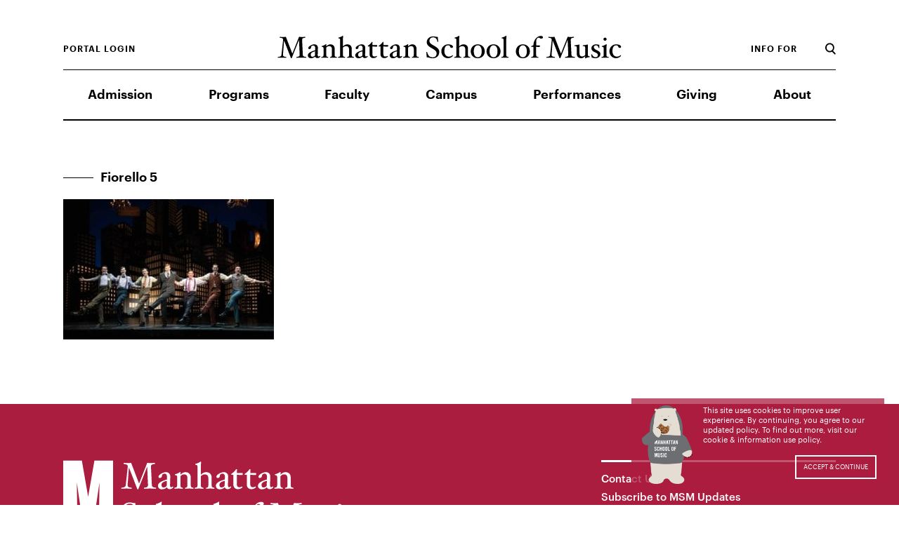

--- FILE ---
content_type: text/html; charset=UTF-8
request_url: https://www.msmnyc.edu/programs/musical-theatre/1a908019-1/
body_size: 38260
content:
<!DOCTYPE HTML>
<html lang="en">
<head>
	<meta charset="utf-8">
	<meta name="viewport" content="width=device-width, initial-scale=1">
	
	<script type="text/javascript" src="https://w.soundcloud.com/player/api.js"></script>
	<script>
		var wpBasePath = 'https://www.msmnyc.edu';
		var apiUrl = 'https://www.msmnyc.edu/wp-json/api/v1';
	</script>
	<meta name='robots' content='index, follow, max-image-preview:large, max-snippet:-1, max-video-preview:-1' />
	<style>img:is([sizes="auto" i], [sizes^="auto," i]) { contain-intrinsic-size: 3000px 1500px }</style>
	
	<!-- This site is optimized with the Yoast SEO plugin v26.8 - https://yoast.com/product/yoast-seo-wordpress/ -->
	<title>Fiorello 5 - Manhattan School of Music</title>
	<link rel="canonical" href="https://www.msmnyc.edu/programs/musical-theatre/1a908019-1/" />
	<meta property="og:locale" content="en_US" />
	<meta property="og:type" content="article" />
	<meta property="og:title" content="Fiorello 5 - Manhattan School of Music" />
	<meta property="og:url" content="https://www.msmnyc.edu/programs/musical-theatre/1a908019-1/" />
	<meta property="og:site_name" content="Manhattan School of Music" />
	<meta property="article:publisher" content="https://www.facebook.com/msmnyc/" />
	<meta property="article:modified_time" content="2019-05-06T15:46:08+00:00" />
	<meta property="og:image" content="https://www.msmnyc.edu/programs/musical-theatre/1a908019-1" />
	<meta property="og:image:width" content="1280" />
	<meta property="og:image:height" content="853" />
	<meta property="og:image:type" content="image/jpeg" />
	<meta name="twitter:card" content="summary_large_image" />
	<meta name="twitter:site" content="@MSMnyc" />
	<script type="application/ld+json" class="yoast-schema-graph">{"@context":"https://schema.org","@graph":[{"@type":"WebPage","@id":"https://www.msmnyc.edu/programs/musical-theatre/1a908019-1/","url":"https://www.msmnyc.edu/programs/musical-theatre/1a908019-1/","name":"Fiorello 5 - Manhattan School of Music","isPartOf":{"@id":"https://www.msmnyc.edu/#website"},"primaryImageOfPage":{"@id":"https://www.msmnyc.edu/programs/musical-theatre/1a908019-1/#primaryimage"},"image":{"@id":"https://www.msmnyc.edu/programs/musical-theatre/1a908019-1/#primaryimage"},"thumbnailUrl":"https://www.msmnyc.edu/wp-content/uploads/2019/04/1A908019-1.jpg","datePublished":"2019-04-12T16:24:03+00:00","dateModified":"2019-05-06T15:46:08+00:00","breadcrumb":{"@id":"https://www.msmnyc.edu/programs/musical-theatre/1a908019-1/#breadcrumb"},"inLanguage":"en-US","potentialAction":[{"@type":"ReadAction","target":["https://www.msmnyc.edu/programs/musical-theatre/1a908019-1/"]}]},{"@type":"ImageObject","inLanguage":"en-US","@id":"https://www.msmnyc.edu/programs/musical-theatre/1a908019-1/#primaryimage","url":"https://www.msmnyc.edu/wp-content/uploads/2019/04/1A908019-1.jpg","contentUrl":"https://www.msmnyc.edu/wp-content/uploads/2019/04/1A908019-1.jpg","width":1280,"height":853},{"@type":"BreadcrumbList","@id":"https://www.msmnyc.edu/programs/musical-theatre/1a908019-1/#breadcrumb","itemListElement":[{"@type":"ListItem","position":1,"name":"Home","item":"https://www.msmnyc.edu/"},{"@type":"ListItem","position":2,"name":"Programs","item":"https://www.msmnyc.edu/programs/"},{"@type":"ListItem","position":3,"name":"Musical Theatre","item":"https://www.msmnyc.edu/programs/musical-theatre/"},{"@type":"ListItem","position":4,"name":"Fiorello 5"}]},{"@type":"WebSite","@id":"https://www.msmnyc.edu/#website","url":"https://www.msmnyc.edu/","name":"Manhattan School of Music","description":"One of the world&#039;s leading music conservatories.","potentialAction":[{"@type":"SearchAction","target":{"@type":"EntryPoint","urlTemplate":"https://www.msmnyc.edu/?s={search_term_string}"},"query-input":{"@type":"PropertyValueSpecification","valueRequired":true,"valueName":"search_term_string"}}],"inLanguage":"en-US"}]}</script>
	<!-- / Yoast SEO plugin. -->


<link rel='dns-prefetch' href='//system.spektrix.com' />
<link rel='dns-prefetch' href='//connect.facebook.net' />
		<!-- This site uses the Google Analytics by MonsterInsights plugin v9.11.1 - Using Analytics tracking - https://www.monsterinsights.com/ -->
							<script src="//www.googletagmanager.com/gtag/js?id=G-DNC069LZX7"  data-cfasync="false" data-wpfc-render="false" type="text/javascript" async></script>
			<script data-cfasync="false" data-wpfc-render="false" type="text/javascript">
				var mi_version = '9.11.1';
				var mi_track_user = true;
				var mi_no_track_reason = '';
								var MonsterInsightsDefaultLocations = {"page_location":"https:\/\/www.msmnyc.edu\/programs\/musical-theatre\/1a908019-1\/"};
								MonsterInsightsDefaultLocations.page_location = window.location.href;
								if ( typeof MonsterInsightsPrivacyGuardFilter === 'function' ) {
					var MonsterInsightsLocations = (typeof MonsterInsightsExcludeQuery === 'object') ? MonsterInsightsPrivacyGuardFilter( MonsterInsightsExcludeQuery ) : MonsterInsightsPrivacyGuardFilter( MonsterInsightsDefaultLocations );
				} else {
					var MonsterInsightsLocations = (typeof MonsterInsightsExcludeQuery === 'object') ? MonsterInsightsExcludeQuery : MonsterInsightsDefaultLocations;
				}

								var disableStrs = [
										'ga-disable-G-DNC069LZX7',
									];

				/* Function to detect opted out users */
				function __gtagTrackerIsOptedOut() {
					for (var index = 0; index < disableStrs.length; index++) {
						if (document.cookie.indexOf(disableStrs[index] + '=true') > -1) {
							return true;
						}
					}

					return false;
				}

				/* Disable tracking if the opt-out cookie exists. */
				if (__gtagTrackerIsOptedOut()) {
					for (var index = 0; index < disableStrs.length; index++) {
						window[disableStrs[index]] = true;
					}
				}

				/* Opt-out function */
				function __gtagTrackerOptout() {
					for (var index = 0; index < disableStrs.length; index++) {
						document.cookie = disableStrs[index] + '=true; expires=Thu, 31 Dec 2099 23:59:59 UTC; path=/';
						window[disableStrs[index]] = true;
					}
				}

				if ('undefined' === typeof gaOptout) {
					function gaOptout() {
						__gtagTrackerOptout();
					}
				}
								window.dataLayer = window.dataLayer || [];

				window.MonsterInsightsDualTracker = {
					helpers: {},
					trackers: {},
				};
				if (mi_track_user) {
					function __gtagDataLayer() {
						dataLayer.push(arguments);
					}

					function __gtagTracker(type, name, parameters) {
						if (!parameters) {
							parameters = {};
						}

						if (parameters.send_to) {
							__gtagDataLayer.apply(null, arguments);
							return;
						}

						if (type === 'event') {
														parameters.send_to = monsterinsights_frontend.v4_id;
							var hookName = name;
							if (typeof parameters['event_category'] !== 'undefined') {
								hookName = parameters['event_category'] + ':' + name;
							}

							if (typeof MonsterInsightsDualTracker.trackers[hookName] !== 'undefined') {
								MonsterInsightsDualTracker.trackers[hookName](parameters);
							} else {
								__gtagDataLayer('event', name, parameters);
							}
							
						} else {
							__gtagDataLayer.apply(null, arguments);
						}
					}

					__gtagTracker('js', new Date());
					__gtagTracker('set', {
						'developer_id.dZGIzZG': true,
											});
					if ( MonsterInsightsLocations.page_location ) {
						__gtagTracker('set', MonsterInsightsLocations);
					}
										__gtagTracker('config', 'G-DNC069LZX7', {"forceSSL":"true"} );
										window.gtag = __gtagTracker;										(function () {
						/* https://developers.google.com/analytics/devguides/collection/analyticsjs/ */
						/* ga and __gaTracker compatibility shim. */
						var noopfn = function () {
							return null;
						};
						var newtracker = function () {
							return new Tracker();
						};
						var Tracker = function () {
							return null;
						};
						var p = Tracker.prototype;
						p.get = noopfn;
						p.set = noopfn;
						p.send = function () {
							var args = Array.prototype.slice.call(arguments);
							args.unshift('send');
							__gaTracker.apply(null, args);
						};
						var __gaTracker = function () {
							var len = arguments.length;
							if (len === 0) {
								return;
							}
							var f = arguments[len - 1];
							if (typeof f !== 'object' || f === null || typeof f.hitCallback !== 'function') {
								if ('send' === arguments[0]) {
									var hitConverted, hitObject = false, action;
									if ('event' === arguments[1]) {
										if ('undefined' !== typeof arguments[3]) {
											hitObject = {
												'eventAction': arguments[3],
												'eventCategory': arguments[2],
												'eventLabel': arguments[4],
												'value': arguments[5] ? arguments[5] : 1,
											}
										}
									}
									if ('pageview' === arguments[1]) {
										if ('undefined' !== typeof arguments[2]) {
											hitObject = {
												'eventAction': 'page_view',
												'page_path': arguments[2],
											}
										}
									}
									if (typeof arguments[2] === 'object') {
										hitObject = arguments[2];
									}
									if (typeof arguments[5] === 'object') {
										Object.assign(hitObject, arguments[5]);
									}
									if ('undefined' !== typeof arguments[1].hitType) {
										hitObject = arguments[1];
										if ('pageview' === hitObject.hitType) {
											hitObject.eventAction = 'page_view';
										}
									}
									if (hitObject) {
										action = 'timing' === arguments[1].hitType ? 'timing_complete' : hitObject.eventAction;
										hitConverted = mapArgs(hitObject);
										__gtagTracker('event', action, hitConverted);
									}
								}
								return;
							}

							function mapArgs(args) {
								var arg, hit = {};
								var gaMap = {
									'eventCategory': 'event_category',
									'eventAction': 'event_action',
									'eventLabel': 'event_label',
									'eventValue': 'event_value',
									'nonInteraction': 'non_interaction',
									'timingCategory': 'event_category',
									'timingVar': 'name',
									'timingValue': 'value',
									'timingLabel': 'event_label',
									'page': 'page_path',
									'location': 'page_location',
									'title': 'page_title',
									'referrer' : 'page_referrer',
								};
								for (arg in args) {
																		if (!(!args.hasOwnProperty(arg) || !gaMap.hasOwnProperty(arg))) {
										hit[gaMap[arg]] = args[arg];
									} else {
										hit[arg] = args[arg];
									}
								}
								return hit;
							}

							try {
								f.hitCallback();
							} catch (ex) {
							}
						};
						__gaTracker.create = newtracker;
						__gaTracker.getByName = newtracker;
						__gaTracker.getAll = function () {
							return [];
						};
						__gaTracker.remove = noopfn;
						__gaTracker.loaded = true;
						window['__gaTracker'] = __gaTracker;
					})();
									} else {
										console.log("");
					(function () {
						function __gtagTracker() {
							return null;
						}

						window['__gtagTracker'] = __gtagTracker;
						window['gtag'] = __gtagTracker;
					})();
									}
			</script>
							<!-- / Google Analytics by MonsterInsights -->
		<script type="text/javascript">
/* <![CDATA[ */
window._wpemojiSettings = {"baseUrl":"https:\/\/s.w.org\/images\/core\/emoji\/16.0.1\/72x72\/","ext":".png","svgUrl":"https:\/\/s.w.org\/images\/core\/emoji\/16.0.1\/svg\/","svgExt":".svg","source":{"concatemoji":"https:\/\/www.msmnyc.edu\/wp-includes\/js\/wp-emoji-release.min.js?ver=6.8.3"}};
/*! This file is auto-generated */
!function(s,n){var o,i,e;function c(e){try{var t={supportTests:e,timestamp:(new Date).valueOf()};sessionStorage.setItem(o,JSON.stringify(t))}catch(e){}}function p(e,t,n){e.clearRect(0,0,e.canvas.width,e.canvas.height),e.fillText(t,0,0);var t=new Uint32Array(e.getImageData(0,0,e.canvas.width,e.canvas.height).data),a=(e.clearRect(0,0,e.canvas.width,e.canvas.height),e.fillText(n,0,0),new Uint32Array(e.getImageData(0,0,e.canvas.width,e.canvas.height).data));return t.every(function(e,t){return e===a[t]})}function u(e,t){e.clearRect(0,0,e.canvas.width,e.canvas.height),e.fillText(t,0,0);for(var n=e.getImageData(16,16,1,1),a=0;a<n.data.length;a++)if(0!==n.data[a])return!1;return!0}function f(e,t,n,a){switch(t){case"flag":return n(e,"\ud83c\udff3\ufe0f\u200d\u26a7\ufe0f","\ud83c\udff3\ufe0f\u200b\u26a7\ufe0f")?!1:!n(e,"\ud83c\udde8\ud83c\uddf6","\ud83c\udde8\u200b\ud83c\uddf6")&&!n(e,"\ud83c\udff4\udb40\udc67\udb40\udc62\udb40\udc65\udb40\udc6e\udb40\udc67\udb40\udc7f","\ud83c\udff4\u200b\udb40\udc67\u200b\udb40\udc62\u200b\udb40\udc65\u200b\udb40\udc6e\u200b\udb40\udc67\u200b\udb40\udc7f");case"emoji":return!a(e,"\ud83e\udedf")}return!1}function g(e,t,n,a){var r="undefined"!=typeof WorkerGlobalScope&&self instanceof WorkerGlobalScope?new OffscreenCanvas(300,150):s.createElement("canvas"),o=r.getContext("2d",{willReadFrequently:!0}),i=(o.textBaseline="top",o.font="600 32px Arial",{});return e.forEach(function(e){i[e]=t(o,e,n,a)}),i}function t(e){var t=s.createElement("script");t.src=e,t.defer=!0,s.head.appendChild(t)}"undefined"!=typeof Promise&&(o="wpEmojiSettingsSupports",i=["flag","emoji"],n.supports={everything:!0,everythingExceptFlag:!0},e=new Promise(function(e){s.addEventListener("DOMContentLoaded",e,{once:!0})}),new Promise(function(t){var n=function(){try{var e=JSON.parse(sessionStorage.getItem(o));if("object"==typeof e&&"number"==typeof e.timestamp&&(new Date).valueOf()<e.timestamp+604800&&"object"==typeof e.supportTests)return e.supportTests}catch(e){}return null}();if(!n){if("undefined"!=typeof Worker&&"undefined"!=typeof OffscreenCanvas&&"undefined"!=typeof URL&&URL.createObjectURL&&"undefined"!=typeof Blob)try{var e="postMessage("+g.toString()+"("+[JSON.stringify(i),f.toString(),p.toString(),u.toString()].join(",")+"));",a=new Blob([e],{type:"text/javascript"}),r=new Worker(URL.createObjectURL(a),{name:"wpTestEmojiSupports"});return void(r.onmessage=function(e){c(n=e.data),r.terminate(),t(n)})}catch(e){}c(n=g(i,f,p,u))}t(n)}).then(function(e){for(var t in e)n.supports[t]=e[t],n.supports.everything=n.supports.everything&&n.supports[t],"flag"!==t&&(n.supports.everythingExceptFlag=n.supports.everythingExceptFlag&&n.supports[t]);n.supports.everythingExceptFlag=n.supports.everythingExceptFlag&&!n.supports.flag,n.DOMReady=!1,n.readyCallback=function(){n.DOMReady=!0}}).then(function(){return e}).then(function(){var e;n.supports.everything||(n.readyCallback(),(e=n.source||{}).concatemoji?t(e.concatemoji):e.wpemoji&&e.twemoji&&(t(e.twemoji),t(e.wpemoji)))}))}((window,document),window._wpemojiSettings);
/* ]]> */
</script>
<style id='wp-emoji-styles-inline-css' type='text/css'>

	img.wp-smiley, img.emoji {
		display: inline !important;
		border: none !important;
		box-shadow: none !important;
		height: 1em !important;
		width: 1em !important;
		margin: 0 0.07em !important;
		vertical-align: -0.1em !important;
		background: none !important;
		padding: 0 !important;
	}
</style>
<style id='wp-block-library-inline-css' type='text/css'>
:root{--wp-admin-theme-color:#007cba;--wp-admin-theme-color--rgb:0,124,186;--wp-admin-theme-color-darker-10:#006ba1;--wp-admin-theme-color-darker-10--rgb:0,107,161;--wp-admin-theme-color-darker-20:#005a87;--wp-admin-theme-color-darker-20--rgb:0,90,135;--wp-admin-border-width-focus:2px;--wp-block-synced-color:#7a00df;--wp-block-synced-color--rgb:122,0,223;--wp-bound-block-color:var(--wp-block-synced-color)}@media (min-resolution:192dpi){:root{--wp-admin-border-width-focus:1.5px}}.wp-element-button{cursor:pointer}:root{--wp--preset--font-size--normal:16px;--wp--preset--font-size--huge:42px}:root .has-very-light-gray-background-color{background-color:#eee}:root .has-very-dark-gray-background-color{background-color:#313131}:root .has-very-light-gray-color{color:#eee}:root .has-very-dark-gray-color{color:#313131}:root .has-vivid-green-cyan-to-vivid-cyan-blue-gradient-background{background:linear-gradient(135deg,#00d084,#0693e3)}:root .has-purple-crush-gradient-background{background:linear-gradient(135deg,#34e2e4,#4721fb 50%,#ab1dfe)}:root .has-hazy-dawn-gradient-background{background:linear-gradient(135deg,#faaca8,#dad0ec)}:root .has-subdued-olive-gradient-background{background:linear-gradient(135deg,#fafae1,#67a671)}:root .has-atomic-cream-gradient-background{background:linear-gradient(135deg,#fdd79a,#004a59)}:root .has-nightshade-gradient-background{background:linear-gradient(135deg,#330968,#31cdcf)}:root .has-midnight-gradient-background{background:linear-gradient(135deg,#020381,#2874fc)}.has-regular-font-size{font-size:1em}.has-larger-font-size{font-size:2.625em}.has-normal-font-size{font-size:var(--wp--preset--font-size--normal)}.has-huge-font-size{font-size:var(--wp--preset--font-size--huge)}.has-text-align-center{text-align:center}.has-text-align-left{text-align:left}.has-text-align-right{text-align:right}#end-resizable-editor-section{display:none}.aligncenter{clear:both}.items-justified-left{justify-content:flex-start}.items-justified-center{justify-content:center}.items-justified-right{justify-content:flex-end}.items-justified-space-between{justify-content:space-between}.screen-reader-text{border:0;clip-path:inset(50%);height:1px;margin:-1px;overflow:hidden;padding:0;position:absolute;width:1px;word-wrap:normal!important}.screen-reader-text:focus{background-color:#ddd;clip-path:none;color:#444;display:block;font-size:1em;height:auto;left:5px;line-height:normal;padding:15px 23px 14px;text-decoration:none;top:5px;width:auto;z-index:100000}html :where(.has-border-color){border-style:solid}html :where([style*=border-top-color]){border-top-style:solid}html :where([style*=border-right-color]){border-right-style:solid}html :where([style*=border-bottom-color]){border-bottom-style:solid}html :where([style*=border-left-color]){border-left-style:solid}html :where([style*=border-width]){border-style:solid}html :where([style*=border-top-width]){border-top-style:solid}html :where([style*=border-right-width]){border-right-style:solid}html :where([style*=border-bottom-width]){border-bottom-style:solid}html :where([style*=border-left-width]){border-left-style:solid}html :where(img[class*=wp-image-]){height:auto;max-width:100%}:where(figure){margin:0 0 1em}html :where(.is-position-sticky){--wp-admin--admin-bar--position-offset:var(--wp-admin--admin-bar--height,0px)}@media screen and (max-width:600px){html :where(.is-position-sticky){--wp-admin--admin-bar--position-offset:0px}}
</style>
<style id='classic-theme-styles-inline-css' type='text/css'>
/*! This file is auto-generated */
.wp-block-button__link{color:#fff;background-color:#32373c;border-radius:9999px;box-shadow:none;text-decoration:none;padding:calc(.667em + 2px) calc(1.333em + 2px);font-size:1.125em}.wp-block-file__button{background:#32373c;color:#fff;text-decoration:none}
</style>
<link rel='stylesheet' id='theme.css-css' href='https://www.msmnyc.edu/wp-content/plugins/popup-builder/public/css/theme.css?ver=4.4.3' type='text/css' media='all' />
<link rel='stylesheet' id='msmnyc-main-css' href='https://www.msmnyc.edu/wp-content/themes/msm/build/main.min.css?ver=2.6.11' type='text/css' media='all' />
<link rel='stylesheet' id='msmnyc-print-css' href='https://www.msmnyc.edu/wp-content/themes/msm/build/print.min.css?ver=2.6.11' type='text/css' media='print' />
<script type="text/javascript" src="https://www.msmnyc.edu/wp-content/plugins/google-analytics-for-wordpress/assets/js/frontend-gtag.min.js?ver=9.11.1" id="monsterinsights-frontend-script-js" async="async" data-wp-strategy="async"></script>
<script data-cfasync="false" data-wpfc-render="false" type="text/javascript" id='monsterinsights-frontend-script-js-extra'>/* <![CDATA[ */
var monsterinsights_frontend = {"js_events_tracking":"true","download_extensions":"doc,pdf,ppt,zip,xls,docx,pptx,xlsx","inbound_paths":"[]","home_url":"https:\/\/www.msmnyc.edu","hash_tracking":"false","v4_id":"G-DNC069LZX7"};/* ]]> */
</script>
<script type="text/javascript" src="https://www.msmnyc.edu/wp-includes/js/jquery/jquery.min.js?ver=3.7.1" id="jquery-core-js"></script>
<script type="text/javascript" src="https://www.msmnyc.edu/wp-includes/js/jquery/jquery-migrate.min.js?ver=3.4.1" id="jquery-migrate-js"></script>
<script type="text/javascript" id="Popup.js-js-before">
/* <![CDATA[ */
var sgpbPublicUrl = "https:\/\/www.msmnyc.edu\/wp-content\/plugins\/popup-builder\/public\/";
var SGPB_JS_LOCALIZATION = {"imageSupportAlertMessage":"Only image files supported","pdfSupportAlertMessage":"Only pdf files supported","areYouSure":"Are you sure?","addButtonSpinner":"L","audioSupportAlertMessage":"Only audio files supported (e.g.: mp3, wav, m4a, ogg)","publishPopupBeforeElementor":"Please, publish the popup before starting to use Elementor with it!","publishPopupBeforeDivi":"Please, publish the popup before starting to use Divi Builder with it!","closeButtonAltText":"Close"};
/* ]]> */
</script>
<script type="text/javascript" src="https://www.msmnyc.edu/wp-content/plugins/popup-builder/public/js/Popup.js?ver=4.4.3" id="Popup.js-js"></script>
<script type="text/javascript" src="https://www.msmnyc.edu/wp-content/plugins/popup-builder/public/js/PopupConfig.js?ver=4.4.3" id="PopupConfig.js-js"></script>
<script type="text/javascript" id="PopupBuilder.js-js-before">
/* <![CDATA[ */
var SGPB_POPUP_PARAMS = {"popupTypeAgeRestriction":"ageRestriction","defaultThemeImages":{"1":"https:\/\/www.msmnyc.edu\/wp-content\/plugins\/popup-builder\/public\/img\/theme_1\/close.png","2":"https:\/\/www.msmnyc.edu\/wp-content\/plugins\/popup-builder\/public\/img\/theme_2\/close.png","3":"https:\/\/www.msmnyc.edu\/wp-content\/plugins\/popup-builder\/public\/img\/theme_3\/close.png","5":"https:\/\/www.msmnyc.edu\/wp-content\/plugins\/popup-builder\/public\/img\/theme_5\/close.png","6":"https:\/\/www.msmnyc.edu\/wp-content\/plugins\/popup-builder\/public\/img\/theme_6\/close.png"},"homePageUrl":"https:\/\/www.msmnyc.edu\/","isPreview":false,"convertedIdsReverse":[],"dontShowPopupExpireTime":365,"conditionalJsClasses":[],"disableAnalyticsGeneral":false};
var SGPB_JS_PACKAGES = {"packages":{"current":1,"free":1,"silver":2,"gold":3,"platinum":4},"extensions":{"geo-targeting":false,"advanced-closing":false}};
var SGPB_JS_PARAMS = {"ajaxUrl":"https:\/\/www.msmnyc.edu\/wp-admin\/admin-ajax.php","nonce":"7b08a89616"};
/* ]]> */
</script>
<script type="text/javascript" src="https://www.msmnyc.edu/wp-content/plugins/popup-builder/public/js/PopupBuilder.js?ver=4.4.3" id="PopupBuilder.js-js"></script>
<link rel="https://api.w.org/" href="https://www.msmnyc.edu/wp-json/" /><link rel="alternate" title="JSON" type="application/json" href="https://www.msmnyc.edu/wp-json/wp/v2/media/13176" /><link rel="EditURI" type="application/rsd+xml" title="RSD" href="https://www.msmnyc.edu/xmlrpc.php?rsd" />
<link rel='shortlink' href='https://www.msmnyc.edu/?p=13176' />
<link rel="alternate" title="oEmbed (JSON)" type="application/json+oembed" href="https://www.msmnyc.edu/wp-json/oembed/1.0/embed?url=https%3A%2F%2Fwww.msmnyc.edu%2Fprograms%2Fmusical-theatre%2F1a908019-1%2F" />
<link rel="alternate" title="oEmbed (XML)" type="text/xml+oembed" href="https://www.msmnyc.edu/wp-json/oembed/1.0/embed?url=https%3A%2F%2Fwww.msmnyc.edu%2Fprograms%2Fmusical-theatre%2F1a908019-1%2F&#038;format=xml" />
<!-- Stream WordPress user activity plugin v4.1.1 -->
<link rel="icon" href="https://www.msmnyc.edu/wp-content/uploads/2018/05/cropped-MSM-Site-Icon-32x32.png" sizes="32x32" />
<link rel="icon" href="https://www.msmnyc.edu/wp-content/uploads/2018/05/cropped-MSM-Site-Icon-192x192.png" sizes="192x192" />
<link rel="apple-touch-icon" href="https://www.msmnyc.edu/wp-content/uploads/2018/05/cropped-MSM-Site-Icon-180x180.png" />
<meta name="msapplication-TileImage" content="https://www.msmnyc.edu/wp-content/uploads/2018/05/cropped-MSM-Site-Icon-270x270.png" />

	<!-- Facebook Pixel Code -->
<script>
  !function(f,b,e,v,n,t,s)
  {if(f.fbq)return;n=f.fbq=function(){n.callMethod?
  n.callMethod.apply(n,arguments):n.queue.push(arguments)};
  if(!f._fbq)f._fbq=n;n.push=n;n.loaded=!0;n.version='2.0';
  n.queue=[];t=b.createElement(e);t.async=!0;
  t.src=v;s=b.getElementsByTagName(e)[0];
  s.parentNode.insertBefore(t,s)}(window,document,'script',
  'https://connect.facebook.net/en_US/fbevents.js');

	fbq('init', '342549563239489');
	fbq('track', 'PageView');
</script>
<noscript>
 <img height="1" width="1" src="https://www.facebook.com/tr?id=342549563239489&ev=PageView&noscript=1"/>
</noscript>
<!-- End Facebook Pixel Code -->

</head>

<body class="attachment wp-singular attachment-template-default attachmentid-13176 attachment-jpeg wp-theme-msm page_title_fiorello-5 page_slug_1a908019-1">


    <div id="barba-wrapper" data-js-component="barbaManager">    <div class="barba-container">
    <div class="site js-fade post-13176 attachment type-attachment status-inherit hentry" data-js-component="animate">
        <header id="header" class="globalHeader" data-js-component="header">
    <div class="globalHeader_content">

        <div class="branding_outer">
            <div class="branding headerGrid">
                <div class="globalHeaderSearch">
                    <svg xmlns="http://www.w3.org/2000/svg" width="12" height="13" viewBox="0 0 12 13">
    <path fill="#000" fill-rule="evenodd" d="M1.497 5.269c0-2.08 1.631-3.772 3.636-3.772s3.635 1.692 3.635 3.772c0 2.081-1.63 3.773-3.635 3.773S1.497 7.35 1.497 5.269zm10.194 6.539L8.848 8.889a5.317 5.317 0 0 0 1.417-3.62C10.265 2.359 7.967 0 5.133 0 2.298 0 0 2.359 0 5.269c0 2.911 2.298 5.27 5.133 5.27.927 0 1.786-.272 2.537-.714l2.948 3.027a.564.564 0 0 0 .799.011l.263-.256a.566.566 0 0 0 .011-.799z"/>
</svg>
                </div>
                <div class="branding_logo">
                    <a class="no-barba" href="https://www.msmnyc.edu">
                        <svg width="489px" height="33px" viewBox="0 0 489 33" version="1.1" xmlns="http://www.w3.org/2000/svg" xmlns:xlink="http://www.w3.org/1999/xlink">
    <!-- Generator: Sketch 43.2 (39069) - http://www.bohemiancoding.com/sketch -->
    
    <desc>Created with Sketch.</desc>
    <defs></defs>
    <g id="Style-Guide" stroke="none" stroke-width="1" fill="none" fill-rule="evenodd">
        <g id="Style-Guide---CSS-WIP" transform="translate(-383.000000, -4269.000000)" fill="#000000">
            <path d="M642.055515,4488.90184 C641.712314,4488.90184 641.495398,4489.07123 641.455284,4489.24212 C640.981339,4493.44738 640.039393,4493.74754 637.852414,4493.83075 L617.657028,4494.81743 C615.426962,4494.86201 614.528102,4494.60493 614.014043,4490.48586 C614.014043,4490.27337 613.755528,4490.14409 613.413812,4490.14409 C613.113697,4490.14409 612.812096,4490.31498 612.812096,4490.53044 C612.812096,4492.41612 613.069125,4493.14573 613.069125,4494.9467 C613.069125,4496.44901 612.812096,4497.52038 612.812096,4499.19357 L636.695038,4508.7126 L612.812096,4517.93296 C612.812096,4519.47538 613.069125,4520.80531 613.069125,4522.30464 C613.069125,4523.50678 612.812096,4524.8798 612.812096,4526.38062 C612.812096,4526.5515 613.113697,4526.76548 613.413812,4526.76548 C613.755528,4526.76548 614.014043,4526.63769 614.014043,4526.46532 C614.528102,4522.34922 615.426962,4521.70431 617.657028,4521.92126 L637.852414,4524.1502 C640.039393,4524.32257 640.981339,4524.8798 641.455284,4529.08209 C641.495398,4529.25297 641.712314,4529.46843 642.055515,4529.46843 C642.395745,4529.46843 642.65426,4529.33916 642.65426,4529.16827 C642.65426,4527.19492 642.395745,4525.60941 642.395745,4523.50678 C642.395745,4521.49182 642.65426,4519.86321 642.65426,4517.6744 C642.65426,4517.50352 642.395745,4517.28954 642.055515,4517.28954 C641.712314,4517.28954 641.495398,4517.37572 641.455284,4517.5897 C640.981339,4521.70431 640.039393,4522.22143 637.852414,4522.04906 L618.086401,4520.50515 L642.997461,4510.77065 C643.169804,4510.72756 643.339176,4510.51358 643.339176,4510.17032 C643.339176,4509.86867 643.211405,4509.65618 642.997461,4509.56851 L617.058283,4499.23517 L637.852414,4498.33468 C640.039393,4498.29159 640.981339,4498.54866 641.455284,4502.66625 C641.495398,4502.87874 641.712314,4503.0095 642.055515,4503.0095 C642.395745,4503.0095 642.65426,4502.83862 642.65426,4502.62167 C642.65426,4499.79389 642.395745,4498.67794 642.395745,4496.01956 C642.395745,4493.36119 642.65426,4492.07435 642.65426,4489.24212 C642.65426,4489.02963 642.395745,4488.90184 642.055515,4488.90184 M640.768882,4468.85926 C640.253337,4468.85926 639.86705,4469.28722 640.039393,4469.50119 C640.511852,4470.01682 640.896653,4470.57405 640.896653,4471.17289 C640.896653,4471.8178 640.551967,4472.6752 638.495731,4472.6321 L628.805867,4472.33194 C625.247569,4472.20415 623.489963,4474.64706 623.489963,4477.5209 C623.489963,4480.82269 626.489631,4486.09635 628.762782,4486.09635 C629.704728,4486.09635 630.263358,4485.40984 630.263358,4484.55244 C630.263358,4483.17942 629.363012,4482.02335 627.348377,4481.98025 C626.017172,4481.93716 625.202997,4480.47944 625.202997,4478.93553 C625.202997,4477.30544 626.446545,4476.10627 628.67661,4476.14936 L632.020965,4476.27715 C632.748967,4479.06481 634.849775,4486.69816 639.137561,4486.69816 C641.367627,4486.69816 643.297576,4485.02498 643.297576,4482.32202 C643.297576,4479.87911 642.395745,4477.73339 640.938254,4476.31876 C642.269458,4475.89081 643.126719,4474.60545 643.126719,4473.01845 C643.126719,4471.34527 642.312544,4470.01682 641.155169,4469.03015 C641.025911,4468.90235 640.938254,4468.90235 640.768882,4468.85926 M633.479941,4476.31876 L639.225219,4476.48965 C640.424195,4477.04836 641.196769,4478.84934 641.196769,4480.22088 C641.196769,4481.72318 640.082479,4482.58058 638.152529,4482.58058 C635.451491,4482.58058 634.207944,4479.53437 633.479941,4476.31876 M642.055515,4445.28903 C641.712314,4445.28903 641.495398,4445.41831 641.455284,4445.63377 C641.155169,4448.12126 640.596538,4448.50464 637.852414,4448.50464 L629.661642,4448.50464 C626.317287,4448.50464 623.489963,4450.39329 623.489963,4454.72485 C623.489963,4456.73832 624.690424,4458.66858 626.361859,4460.46955 L623.659335,4460.30015 C623.489963,4460.30015 623.317619,4460.55723 623.317619,4460.899 C623.317619,4461.24225 623.574649,4461.32695 623.659335,4461.50081 C624.73351,4462.91544 625.375341,4464.67184 625.8894,4466.68828 C625.8894,4466.86065 626.104829,4467.03005 626.404945,4467.03005 C626.70506,4467.03005 626.962089,4466.86065 626.962089,4466.68828 C627.176033,4464.63023 627.648492,4464.28697 629.921643,4464.28697 L637.852414,4464.28697 C640.596538,4464.28697 641.155169,4464.71642 641.455284,4467.20242 C641.495398,4467.37479 641.712314,4467.54716 642.055515,4467.54716 C642.395745,4467.54716 642.65426,4467.37479 642.65426,4467.20242 C642.65426,4465.40293 642.395745,4464.67184 642.395745,4462.65837 C642.395745,4460.60032 642.65426,4459.87071 642.65426,4458.06973 C642.65426,4457.89736 642.395745,4457.72648 642.055515,4457.72648 C641.712314,4457.72648 641.495398,4457.89736 641.455284,4458.06973 C641.238369,4460.12778 640.551967,4460.46955 637.852414,4460.46955 L628.205637,4460.46955 C626.834318,4459.22581 626.060258,4458.11134 626.060258,4456.22566 C626.060258,4453.22255 627.948607,4452.36664 630.692731,4452.36664 L637.852414,4452.36664 C640.551967,4452.36664 641.238369,4452.70989 641.455284,4454.76645 C641.495398,4454.93883 641.712314,4455.1112 642.055515,4455.1112 C642.395745,4455.1112 642.65426,4454.93883 642.65426,4454.76645 C642.65426,4452.96548 642.395745,4452.23587 642.395745,4450.17782 C642.395745,4448.12126 642.65426,4447.43475 642.65426,4445.63377 C642.65426,4445.41831 642.395745,4445.28903 642.055515,4445.28903 M642.055515,4420.88666 C641.755399,4420.88666 641.495398,4421.05754 641.455284,4421.22991 C641.196769,4423.7174 640.596538,4424.14536 637.852414,4424.14536 L629.661642,4424.14536 C626.147915,4424.14536 623.489963,4426.37578 623.489963,4430.70734 C623.489963,4432.67921 624.690424,4434.95123 626.404945,4436.75221 L619.116004,4436.75221 C616.887425,4436.75221 613.413812,4436.58133 611.65472,4436.41044 C611.483863,4436.41044 611.313005,4436.66751 611.313005,4437.01077 C611.313005,4437.35402 611.525463,4437.48181 611.65472,4437.60961 C612.682838,4439.02572 613.369241,4440.95449 613.843185,4442.97094 C613.843185,4443.18491 614.100215,4443.31271 614.40033,4443.31271 C614.700446,4443.31271 614.912904,4443.18491 614.957475,4442.97094 C615.169933,4440.95449 615.599306,4440.61272 617.915543,4440.61272 L637.852414,4440.61272 C640.596538,4440.61272 641.196769,4440.99907 641.455284,4443.48656 C641.495398,4443.70054 641.755399,4443.82833 642.055515,4443.82833 C642.395745,4443.82833 642.65426,4443.70054 642.65426,4443.48656 C642.65426,4441.6841 642.395745,4440.99907 642.395745,4438.93954 C642.395745,4436.88 642.65426,4435.81011 642.65426,4434.00914 C642.65426,4433.83528 642.395745,4433.66588 642.055515,4433.66588 C641.755399,4433.66588 641.495398,4433.83528 641.455284,4434.00914 C641.238369,4436.0657 640.551967,4436.75221 637.852414,4436.75221 L628.205637,4436.75221 C626.834318,4435.50847 626.060258,4434.05223 626.060258,4432.16358 C626.060258,4429.16343 627.777749,4427.96129 630.692731,4427.96129 L637.852414,4427.96129 C640.551967,4427.96129 641.238369,4428.30604 641.455284,4430.3626 C641.495398,4430.53497 641.755399,4430.70734 642.055515,4430.70734 C642.395745,4430.70734 642.65426,4430.53497 642.65426,4430.3626 C642.65426,4428.56311 642.395745,4427.83202 642.395745,4425.77545 C642.395745,4423.7605 642.65426,4423.03089 642.65426,4421.22991 C642.65426,4421.05754 642.395745,4420.88666 642.055515,4420.88666 M640.768882,4401.37606 C640.253337,4401.37606 639.86705,4401.80401 640.039393,4402.01799 C640.511852,4402.53362 640.896653,4403.09085 640.896653,4403.68969 C640.896653,4404.33459 640.551967,4405.19199 638.495731,4405.1489 L628.805867,4404.84874 C625.247569,4404.72094 623.489963,4407.16534 623.489963,4410.03769 C623.489963,4413.338 626.489631,4418.61315 628.762782,4418.61315 C629.704728,4418.61315 630.263358,4417.92663 630.263358,4417.06924 C630.263358,4415.6977 629.363012,4414.54014 627.348377,4414.49853 C626.017172,4414.45395 625.202997,4412.99772 625.202997,4411.45381 C625.202997,4409.82223 626.446545,4408.62306 628.67661,4408.66616 L632.020965,4408.79395 C632.748967,4411.5816 634.849775,4419.21496 639.137561,4419.21496 C641.367627,4419.21496 643.297576,4417.54326 643.297576,4414.83882 C643.297576,4412.39591 642.395745,4410.25167 640.938254,4408.83704 C642.269458,4408.40909 643.126719,4407.12225 643.126719,4405.53376 C643.126719,4403.86206 642.312544,4402.53362 641.155169,4401.54694 C641.025911,4401.41915 640.938254,4401.41915 640.768882,4401.37606 M633.479941,4408.83704 L639.225219,4409.00793 C640.424195,4409.56516 641.196769,4411.36614 641.196769,4412.73916 C641.196769,4414.23998 640.082479,4415.09886 638.152529,4415.09886 C635.451491,4415.09886 634.207944,4412.05265 633.479941,4408.83704 M625.59077,4387.8806 C624.945968,4387.8806 624.433395,4388.0931 624.433395,4388.43784 L624.433395,4394.74126 L620.31498,4394.57038 C620.145608,4394.57038 619.973264,4394.87054 619.973264,4395.1707 C619.973264,4395.51247 620.187208,4395.68484 620.31498,4395.76954 C622.246415,4397.10096 624.088708,4398.94503 625.290655,4400.9585 C625.375341,4401.13087 625.676942,4401.34634 625.932486,4401.34634 C626.189515,4401.34634 626.489631,4401.17397 626.489631,4400.8738 L626.489631,4399.2452 C626.489631,4398.90194 626.791232,4398.72808 627.091347,4398.72808 L637.509213,4398.81575 C640.72431,4398.90194 643.126719,4396.9271 643.126719,4393.45591 C643.126719,4391.26858 642.354144,4389.80937 641.238369,4388.48093 C641.110597,4388.35314 640.938254,4388.26547 640.768882,4388.26547 C640.381109,4388.26547 639.953222,4388.56712 640.082479,4388.78109 C640.639624,4389.72468 640.896653,4390.58207 640.896653,4391.9551 C640.896653,4393.96857 639.566934,4394.82596 636.867382,4394.82596 L626.577288,4394.82596 L626.74666,4388.43784 C626.74666,4388.0931 626.277173,4387.8806 625.59077,4387.8806 M625.59077,4372.232 C624.945968,4372.232 624.433395,4372.44747 624.433395,4372.78923 L624.433395,4379.09415 L620.31498,4378.92178 C620.145608,4378.92178 619.973264,4379.22194 619.973264,4379.52359 C619.973264,4379.86684 620.187208,4380.03624 620.31498,4380.12391 C622.246415,4381.45236 624.088708,4383.29792 625.290655,4385.31287 C625.375341,4385.48227 625.676942,4385.69922 625.932486,4385.69922 C626.189515,4385.69922 626.489631,4385.52685 626.489631,4385.2252 L626.489631,4383.59808 C626.489631,4383.25334 626.791232,4383.08245 627.091347,4383.08245 L637.509213,4383.16864 C640.72431,4383.25334 643.126719,4381.27999 643.126719,4377.80731 C643.126719,4375.62147 642.354144,4374.16226 641.238369,4372.83381 C641.110597,4372.70454 640.938254,4372.61984 640.768882,4372.61984 C640.381109,4372.61984 639.953222,4372.91851 640.082479,4373.13398 C640.639624,4374.07756 640.896653,4374.93496 640.896653,4376.30798 C640.896653,4378.32294 639.566934,4379.18033 636.867382,4379.18033 L626.577288,4379.18033 L626.74666,4372.78923 C626.74666,4372.44747 626.277173,4372.232 625.59077,4372.232 M640.768882,4352.31128 C640.253337,4352.31128 639.86705,4352.73774 640.039393,4352.95469 C640.511852,4353.46735 640.896653,4354.02458 640.896653,4354.62639 C640.896653,4355.26833 640.551967,4356.12572 638.495731,4356.08263 L628.805867,4355.78395 C625.247569,4355.65616 623.489963,4358.10056 623.489963,4360.97143 C623.489963,4364.27471 626.489631,4369.54985 628.762782,4369.54985 C629.704728,4369.54985 630.263358,4368.86334 630.263358,4368.00594 C630.263358,4366.63292 629.363012,4365.47387 627.348377,4365.43078 C626.017172,4365.39066 625.202997,4363.92997 625.202997,4362.38606 C625.202997,4360.75894 626.446545,4359.55828 628.67661,4359.59989 L632.020965,4359.72768 C632.748967,4362.51534 634.849775,4370.15018 639.137561,4370.15018 C641.367627,4370.15018 643.297576,4368.47699 643.297576,4365.77552 C643.297576,4363.33113 642.395745,4361.18689 640.938254,4359.77226 C642.269458,4359.34282 643.126719,4358.05598 643.126719,4356.47047 C643.126719,4354.79728 642.312544,4353.46735 641.155169,4352.48067 C641.025911,4352.35288 640.938254,4352.35288 640.768882,4352.31128 M633.479941,4359.77226 L639.225219,4359.94463 C640.424195,4360.50186 641.196769,4362.30284 641.196769,4363.67438 C641.196769,4365.17371 640.082479,4366.03111 638.152529,4366.03111 C635.451491,4366.03111 634.207944,4362.98787 633.479941,4359.77226 M642.055515,4328.74253 C641.712314,4328.74253 641.495398,4328.87181 641.455284,4329.0843 C641.155169,4331.57327 640.596538,4331.95814 637.852414,4331.95814 L629.661642,4331.95814 C626.317287,4331.95814 623.489963,4333.84381 623.489963,4338.17538 C623.489963,4340.19182 624.690424,4342.12208 626.361859,4343.92305 L623.659335,4343.75068 C623.489963,4343.75068 623.317619,4344.00775 623.317619,4344.3525 C623.317619,4344.69427 623.574649,4344.78045 623.659335,4344.95282 C624.73351,4346.36745 625.375341,4348.12534 625.8894,4350.14178 C625.8894,4350.31118 626.104829,4350.48355 626.404945,4350.48355 C626.70506,4350.48355 626.962089,4350.31118 626.962089,4350.14178 C627.176033,4348.08076 627.648492,4347.73899 629.921643,4347.73899 L637.852414,4347.73899 C640.596538,4347.73899 641.155169,4348.16843 641.455284,4350.65592 C641.495398,4350.82681 641.712314,4350.99769 642.055515,4350.99769 C642.395745,4350.99769 642.65426,4350.82681 642.65426,4350.65592 C642.65426,4348.85494 642.395745,4348.12534 642.395745,4346.1089 C642.395745,4344.05233 642.65426,4343.32124 642.65426,4341.52026 C642.65426,4341.35086 642.395745,4341.17849 642.055515,4341.17849 C641.712314,4341.17849 641.495398,4341.35086 641.455284,4341.52026 C641.238369,4343.5798 640.551967,4343.92305 637.852414,4343.92305 L628.205637,4343.92305 C626.834318,4342.67931 626.060258,4341.56484 626.060258,4339.67619 C626.060258,4336.67605 627.948607,4335.81716 630.692731,4335.81716 L637.852414,4335.81716 C640.551967,4335.81716 641.238369,4336.16191 641.455284,4338.21995 C641.495398,4338.39084 641.712314,4338.56172 642.055515,4338.56172 C642.395745,4338.56172 642.65426,4338.39084 642.65426,4338.21995 C642.65426,4336.41898 642.395745,4335.68937 642.395745,4333.63132 C642.395745,4331.57327 642.65426,4330.88676 642.65426,4329.0843 C642.65426,4328.87181 642.395745,4328.74253 642.055515,4328.74253 M634.037086,4299.53903 C626.147915,4299.53903 624.945968,4313.52039 618.771317,4313.52039 C615.643878,4313.52039 613.54307,4311.54705 613.54307,4308.28834 C613.54307,4304.98506 615.214505,4303.14099 619.588463,4302.15432 C619.845493,4302.11271 619.928693,4301.85564 619.928693,4301.51238 C619.928693,4301.21074 619.757835,4300.91057 619.588463,4300.95515 C617.227655,4301.29841 615.385362,4301.46929 612.941354,4301.64018 C612.941354,4304.34313 612.170265,4305.28671 612.170265,4308.24525 C612.170265,4313.90526 616.201022,4317.37794 620.487323,4317.37794 C628.805867,4317.37794 629.363012,4303.31188 636.267151,4303.31188 C639.653106,4303.31188 641.967857,4305.07273 641.967857,4308.75939 C641.967857,4313.09095 640.039393,4315.23519 634.722003,4316.7791 C634.466459,4316.86528 634.380287,4317.03617 634.380287,4317.33633 C634.380287,4317.6781 634.508059,4317.97975 634.722003,4317.97975 C636.779724,4317.76577 639.694706,4317.55179 642.012429,4317.46561 C642.012429,4314.24851 643.339176,4312.61842 643.339176,4308.93176 C643.339176,4303.14099 639.694706,4299.53903 634.037086,4299.53903 M626.875918,4280.03289 C625.075226,4280.03289 623.489963,4282.94834 623.489963,4286.93813 C623.489963,4291.43909 626.962089,4296.58644 633.350684,4296.58644 C639.694706,4296.58644 643.297576,4291.78383 643.297576,4287.2799 C643.297576,4283.8934 641.626142,4281.5768 640.039393,4280.20526 C639.911621,4280.11908 639.782364,4280.11908 639.694706,4280.11908 C639.180647,4280.11908 638.751274,4280.59012 638.968189,4280.76249 C640.211737,4281.96166 640.981339,4283.67794 640.981339,4285.95145 C640.981339,4289.98285 637.636985,4292.25488 633.306112,4292.25488 C627.303805,4292.25488 624.861282,4290.06607 624.861282,4286.93813 C624.861282,4283.1638 628.63501,4284.79389 628.63501,4281.79226 C628.63501,4280.67631 627.990207,4280.03289 626.875918,4280.03289 M642.055515,4255.37642 C641.755399,4255.37642 641.495398,4255.54879 641.455284,4255.71819 C641.196769,4258.20717 640.596538,4258.63512 637.852414,4258.63512 L629.661642,4258.63512 C626.147915,4258.63512 623.489963,4260.86554 623.489963,4265.19711 C623.489963,4267.16748 624.690424,4269.44248 626.404945,4271.24197 L619.116004,4271.24197 C616.887425,4271.24197 613.413812,4271.0696 611.65472,4270.9002 C611.483863,4270.9002 611.313005,4271.15728 611.313005,4271.49905 C611.313005,4271.84379 611.525463,4271.97158 611.65472,4272.10086 C612.682838,4273.51549 613.369241,4275.44574 613.843185,4277.4607 C613.843185,4277.67616 614.100215,4277.80396 614.40033,4277.80396 C614.700446,4277.80396 614.912904,4277.67616 614.957475,4277.4607 C615.169933,4275.44574 615.599306,4275.10249 617.915543,4275.10249 L637.852414,4275.10249 C640.596538,4275.10249 641.196769,4275.48884 641.455284,4277.97633 C641.495398,4278.18882 641.755399,4278.3181 642.055515,4278.3181 C642.395745,4278.3181 642.65426,4278.18882 642.65426,4277.97633 C642.65426,4276.17535 642.395745,4275.48884 642.395745,4273.43079 C642.395745,4271.36977 642.65426,4270.29988 642.65426,4268.4989 C642.65426,4268.32653 642.395745,4268.15416 642.055515,4268.15416 C641.755399,4268.15416 641.495398,4268.32653 641.455284,4268.4989 C641.238369,4270.55695 640.551967,4271.24197 637.852414,4271.24197 L628.205637,4271.24197 C626.834318,4269.99972 626.060258,4268.54199 626.060258,4266.65483 C626.060258,4263.6532 627.777749,4262.45106 630.692731,4262.45106 L637.852414,4262.45106 C640.551967,4262.45106 641.238369,4262.7958 641.455284,4264.85385 C641.495398,4265.02474 641.755399,4265.19711 642.055515,4265.19711 C642.395745,4265.19711 642.65426,4265.02474 642.65426,4264.85385 C642.65426,4263.05287 642.395745,4262.32327 642.395745,4260.26522 C642.395745,4258.24878 642.65426,4257.52066 642.65426,4255.71819 C642.65426,4255.54879 642.395745,4255.37642 642.055515,4255.37642 M633.523027,4234.7469 C628.033293,4234.7469 623.489963,4238.60592 623.489963,4244.73846 C623.489963,4250.82643 628.033293,4254.72855 633.523027,4254.72855 C638.968189,4254.72855 643.297576,4250.82643 643.297576,4244.73846 C643.297576,4238.60592 638.968189,4234.7469 633.523027,4234.7469 M633.479941,4239.07697 C638.281787,4239.07697 641.924771,4240.91956 641.924771,4244.73846 C641.924771,4248.51131 638.281787,4250.39847 633.479941,4250.39847 C628.719696,4250.39847 624.861282,4248.51131 624.861282,4244.73846 C624.861282,4240.91956 628.719696,4239.07697 633.479941,4239.07697 M633.523027,4212.27181 C628.033293,4212.27181 623.489963,4216.13084 623.489963,4222.26338 C623.489963,4228.35134 628.033293,4232.25346 633.523027,4232.25346 C638.968189,4232.25346 643.297576,4228.35134 643.297576,4222.26338 C643.297576,4216.13084 638.968189,4212.27181 633.523027,4212.27181 M633.479941,4216.60337 C638.281787,4216.60337 641.924771,4218.44596 641.924771,4222.26338 C641.924771,4226.03771 638.281787,4227.92487 633.479941,4227.92487 C628.719696,4227.92487 624.861282,4226.03771 624.861282,4222.26338 C624.861282,4218.44596 628.719696,4216.60337 633.479941,4216.60337 M642.012429,4200.94734 C641.712314,4200.94734 641.455284,4201.11823 641.410712,4201.28911 C641.155169,4203.7766 640.551967,4204.20456 637.810814,4204.20456 L619.071433,4204.20456 C616.842853,4204.20456 613.413812,4203.99206 611.61312,4203.86279 C611.440777,4203.86279 611.268433,4204.11986 611.268433,4204.46311 C611.268433,4204.80637 611.525463,4204.89255 611.61312,4205.06195 C612.682838,4206.47807 613.326155,4208.40684 613.843185,4210.42477 C613.843185,4210.59565 614.055643,4210.76505 614.355759,4210.76505 C614.65736,4210.76505 614.869818,4210.59565 614.912904,4210.42477 C615.128333,4208.36523 615.55622,4208.02198 617.872457,4208.02198 L637.810814,4208.02198 C640.551967,4208.02198 641.155169,4208.45142 641.410712,4210.93742 C641.455284,4211.10979 641.712314,4211.28216 642.012429,4211.28216 C642.354144,4211.28216 642.61266,4211.10979 642.61266,4210.93742 C642.61266,4209.13793 642.395745,4208.14977 642.395745,4206.1363 C642.395745,4204.07528 642.61266,4203.09009 642.61266,4201.28911 C642.61266,4201.11823 642.354144,4200.94734 642.012429,4200.94734 M633.523027,4170.50159 C628.033293,4170.50159 623.489963,4174.35913 623.489963,4180.49167 C623.489963,4186.5826 628.033293,4190.48472 633.523027,4190.48472 C638.968189,4190.48472 643.297576,4186.5826 643.297576,4180.49167 C643.297576,4174.35913 638.968189,4170.50159 633.523027,4170.50159 M633.479941,4174.83166 C638.281787,4174.83166 641.924771,4176.67574 641.924771,4180.49167 C641.924771,4184.26451 638.281787,4186.15316 633.479941,4186.15316 C628.719696,4186.15316 624.861282,4184.26451 624.861282,4180.49167 C624.861282,4176.67574 628.719696,4174.83166 633.479941,4174.83166 M613.498498,4151.93605 C612.254951,4151.93605 611.483863,4153.05052 611.483863,4155.02536 C611.483863,4160.51448 617.657028,4165.48797 624.604252,4165.48797 C625.118311,4165.48797 625.547684,4167.11658 625.804714,4168.23105 C625.8478,4168.448 626.189515,4168.61888 626.446545,4168.61888 C626.70506,4168.61888 627.00369,4168.448 627.00369,4168.18944 L627.00369,4166.00211 C627.00369,4165.66034 627.303805,4165.48797 627.60392,4165.48797 L637.852414,4165.48797 C640.596538,4165.48797 641.155169,4165.87284 641.455284,4168.36181 C641.495398,4168.57579 641.712314,4168.70507 642.055515,4168.70507 C642.395745,4168.70507 642.65426,4168.57579 642.65426,4168.36181 C642.65426,4166.55935 642.395745,4165.61577 642.395745,4163.5592 C642.395745,4161.49967 642.65426,4160.55757 642.65426,4158.75511 C642.65426,4158.54113 642.395745,4158.41334 642.055515,4158.41334 C641.712314,4158.41334 641.495398,4158.54113 641.455284,4158.75511 C641.155169,4161.2426 640.596538,4161.62895 637.852414,4161.62895 L627.091347,4161.62895 L627.262205,4156.78324 C627.262205,4156.43999 626.791232,4156.26762 626.104829,4156.26762 C625.460027,4156.26762 624.945968,4156.43999 624.945968,4156.78324 L624.945968,4161.58585 L619.928693,4161.58585 C615.25759,4161.58585 613.926386,4159.31234 613.926386,4158.0686 C613.926386,4156.56927 615.385362,4156.3538 615.385362,4154.42355 C615.385362,4152.88112 614.700446,4151.93605 613.498498,4151.93605 M642.055515,4106.43905 C641.712314,4106.43905 641.495398,4106.60994 641.455284,4106.78231 C640.981339,4110.98459 640.039393,4111.28327 637.852414,4111.37094 L617.657028,4112.35762 C615.426962,4112.39922 614.528102,4112.14364 614.014043,4108.02606 C614.014043,4107.81208 613.755528,4107.6828 613.413812,4107.6828 C613.113697,4107.6828 612.812096,4107.85517 612.812096,4108.06915 C612.812096,4109.95483 613.069125,4110.68443 613.069125,4112.48541 C613.069125,4113.98771 612.812096,4115.05909 612.812096,4116.73079 L636.695038,4126.25131 L612.812096,4135.47018 C612.812096,4137.01408 613.069125,4138.34402 613.069125,4139.84483 C613.069125,4141.044 612.812096,4142.41851 612.812096,4143.91932 C612.812096,4144.09021 613.113697,4144.30567 613.413812,4144.30567 C613.755528,4144.30567 614.014043,4144.17639 614.014043,4144.00551 C614.528102,4139.88792 615.426962,4139.24302 617.657028,4139.45997 L637.852414,4141.6889 C640.039393,4141.86127 640.981339,4142.41851 641.455284,4146.6193 C641.495398,4146.79168 641.712314,4147.00714 642.055515,4147.00714 C642.395745,4147.00714 642.65426,4146.87786 642.65426,4146.70698 C642.65426,4144.73363 642.395745,4143.14514 642.395745,4141.044 C642.395745,4139.03053 642.65426,4137.39895 642.65426,4135.21311 C642.65426,4135.04074 642.395745,4134.82824 642.055515,4134.82824 C641.712314,4134.82824 641.495398,4134.91294 641.455284,4135.12841 C640.981339,4139.24302 640.039393,4139.76013 637.852414,4139.58776 L618.086401,4138.04385 L642.997461,4128.30935 C643.169804,4128.26626 643.339176,4128.05228 643.339176,4127.70903 C643.339176,4127.40887 643.211405,4127.19489 642.997461,4127.10722 L617.058283,4116.77388 L637.852414,4115.87339 C640.039393,4115.8303 640.981339,4116.08737 641.455284,4120.20495 C641.495398,4120.41744 641.712314,4120.54821 642.055515,4120.54821 C642.395745,4120.54821 642.65426,4120.37584 642.65426,4120.16186 C642.65426,4117.3326 642.395745,4116.21664 642.395745,4113.55827 C642.395745,4110.89989 642.65426,4109.61157 642.65426,4106.78231 C642.65426,4106.56833 642.395745,4106.43905 642.055515,4106.43905 M641.238369,4085.17948 C640.938254,4085.17948 640.681224,4085.35037 640.681224,4085.52274 C640.424195,4087.45151 640.082479,4087.92404 637.981672,4087.92404 L624.304137,4087.92404 C623.95945,4087.92404 623.702421,4088.13802 623.746992,4088.352 C624.21648,4090.23916 624.73351,4093.15609 624.73351,4094.82779 C624.73351,4095.04177 625.075226,4095.17105 625.418427,4095.17105 C625.718542,4095.17105 625.977057,4095.04177 625.932486,4094.82779 C625.8478,4092.33882 626.361859,4091.73998 629.104497,4091.73998 L638.580417,4091.73998 C639.953222,4092.98372 640.72431,4094.09819 640.72431,4096.02696 C640.72431,4099.03008 638.838932,4099.84587 636.093322,4099.84587 L624.304137,4099.84587 C623.95945,4099.84587 623.702421,4100.05985 623.746992,4100.31692 C624.21648,4102.16099 624.73351,4105.11953 624.73351,4106.74962 C624.73351,4106.9636 625.075226,4107.09288 625.418427,4107.09288 C625.718542,4107.09288 625.977057,4106.9636 625.932486,4106.74962 C625.8478,4104.26064 626.361859,4103.70341 629.104497,4103.70341 L637.124411,4103.70341 C640.468766,4103.70341 643.297576,4101.81773 643.297576,4097.48617 C643.297576,4095.51431 642.095629,4093.58405 640.424195,4091.73998 L643.126719,4091.91235 C643.297576,4091.91235 643.468434,4091.78158 643.468434,4091.48291 C643.468434,4091.26893 643.339176,4091.01037 643.211405,4090.88258 C642.269458,4089.59574 641.924771,4087.32223 641.755399,4085.52274 C641.712314,4085.30876 641.583056,4085.17948 641.238369,4085.17948 M637.124411,4070.07623 C631.934793,4070.07623 631.762449,4079.51056 627.777749,4079.51056 C625.932486,4079.51056 624.861282,4078.48079 624.861282,4076.16567 C624.861282,4074.36469 626.361859,4073.03476 628.37798,4072.7346 C628.590438,4072.69299 628.719696,4072.43295 628.719696,4072.13427 C628.719696,4071.79102 628.547352,4071.49086 628.37798,4071.53395 C627.091347,4071.66323 625.59077,4071.74941 624.088708,4071.79102 C624.088708,4072.64842 623.489963,4074.49397 623.489963,4076.37965 C623.489963,4079.81072 625.8894,4082.94163 628.976725,4082.94163 C635.279148,4082.94163 634.380287,4073.67818 638.580417,4073.67818 C640.639624,4073.67818 641.924771,4074.87735 641.924771,4077.06616 C641.924771,4079.2104 639.994822,4081.39772 637.981672,4082.04114 C637.766242,4082.08424 637.636985,4082.33982 637.636985,4082.64147 C637.636985,4082.94163 637.810814,4083.28489 637.981672,4083.2418 C639.095961,4083.02485 641.025911,4082.64147 642.525002,4082.46761 C642.525002,4081.18375 643.297576,4078.99493 643.297576,4077.10777 C643.297576,4073.33493 640.72431,4070.07623 637.124411,4070.07623 M616.113365,4061.27788 C614.869818,4061.27788 613.8833,4062.26307 613.8833,4063.50681 C613.8833,4064.75056 614.869818,4065.73723 616.113365,4065.73723 C617.315312,4065.73723 618.344916,4064.75056 618.344916,4063.50681 C618.344916,4062.26307 617.315312,4061.27788 616.113365,4061.27788 M642.055515,4058.27625 C641.712314,4058.27625 641.495398,4058.44713 641.455284,4058.6195 C641.155169,4061.1486 640.596538,4061.53495 637.852414,4061.53495 L631.122104,4061.53495 C628.892039,4061.53495 625.460027,4061.31949 623.659335,4061.19169 C623.489963,4061.19169 623.317619,4061.44877 623.317619,4061.79202 C623.317619,4062.13528 623.574649,4062.21998 623.659335,4062.39235 C624.73351,4063.80698 625.375341,4065.73723 625.8894,4067.75219 C625.8894,4067.96765 626.104829,4068.09545 626.404945,4068.09545 C626.70506,4068.09545 626.962089,4067.96765 626.962089,4067.75219 C627.176033,4065.73723 627.648492,4065.39398 629.921643,4065.39398 L637.852414,4065.39398 C640.596538,4065.39398 641.155169,4065.77884 641.455284,4068.26782 C641.495398,4068.48179 641.712314,4068.61107 642.055515,4068.61107 C642.395745,4068.61107 642.65426,4068.48179 642.65426,4068.26782 C642.65426,4066.46684 642.395745,4065.52326 642.395745,4063.46521 C642.395745,4061.40567 642.65426,4060.42048 642.65426,4058.6195 C642.65426,4058.44713 642.395745,4058.27625 642.055515,4058.27625 M626.875918,4040.73157 C625.075226,4040.73157 623.489963,4043.64701 623.489963,4047.63532 C623.489963,4052.13925 626.962089,4057.28512 633.350684,4057.28512 C639.694706,4057.28512 643.297576,4052.48251 643.297576,4047.97857 C643.297576,4044.59208 641.626142,4042.27696 640.039393,4040.90394 C639.911621,4040.81775 639.782364,4040.81775 639.694706,4040.81775 C639.180647,4040.81775 638.751274,4041.2888 638.968189,4041.46117 C640.211737,4042.66182 640.981339,4044.3781 640.981339,4046.65013 C640.981339,4050.68153 637.636985,4052.95355 633.306112,4052.95355 C627.303805,4052.95355 624.861282,4050.76623 624.861282,4047.63532 C624.861282,4043.86099 628.63501,4045.49257 628.63501,4042.49094 C628.63501,4041.37647 627.990207,4040.73157 626.875918,4040.73157" id="Fill-1" transform="translate(627.368434, 4285.100000) rotate(-270.000000) translate(-627.368434, -4285.100000) "></path>
        </g>
    </g>
</svg>                    </a>
                </div>
                <div class="globalHeaderMenuMobile">
                    <svg width="16px" height="12px" viewBox="0 0 16 12" version="1.1" xmlns="http://www.w3.org/2000/svg" xmlns:xlink="http://www.w3.org/1999/xlink">
    <!-- Generator: Sketch 43.2 (39069) - http://www.bohemiancoding.com/sketch -->
    
    <desc>Created with Sketch.</desc>
    <defs></defs>
    <g id="Mobile" stroke="none" stroke-width="1" fill="none" fill-rule="evenodd">
        <g id="Forms---Contact" transform="translate(-334.000000, -27.000000)" fill="#000000">
            <g id="Nav">
                <g id="Menu" transform="translate(334.000000, 27.000000)">
                    <rect id="Rectangle-5" x="0" y="0" width="16" height="1.6"></rect>
                    <rect id="Rectangle-5-Copy" x="0" y="5.2" width="16" height="1.6"></rect>
                    <rect id="Rectangle-5-Copy-2" x="0" y="10.4" width="16" height="1.6"></rect>
                </g>
            </g>
        </g>
    </g>
</svg>                </div>
            </div>
        </div>

        <div class="globalHeader_nav">
            <nav class="mainNav">
                <div class="mainNav_close">
                    <svg xmlns="http://www.w3.org/2000/svg" width="21" height="21" viewBox="0 0 21 21">
    <path fill="#000" fill-rule="evenodd" d="M20.358 18.939l-8.682-8.682 8.683-8.683a.565.565 0 0 0-.001-.795l-.62-.62a.577.577 0 0 0-.796 0l-8.68 8.682L1.58.16a.577.577 0 0 0-.796 0l-.62.62a.565.565 0 0 0 0 .796l8.682 8.682-8.681 8.682a.562.562 0 0 0 0 .795l.62.62c.21.21.582.212.795 0l8.681-8.682 8.682 8.682a.56.56 0 0 0 .795 0l.62-.62a.56.56 0 0 0 0-.795"/>
</svg>
                </div>
                <ul class="mainMenu">
                                                <li class="mainMenu_item hasDropdown"><a
                                    class="no-barba" href="https://www.msmnyc.edu/admission/">Admission</a>

                            <div class="innerNav">
                            <div class="innerNav_content">
                            <div class="primaryContent">
                                <h4>Degrees and Other Studies</h4>
                                <ul class="innerNav_main">
                                    <li class="mainNav_innerItem overview"><a
                                                class="no-barba" href="https://www.msmnyc.edu/admission/">Admission Overview</a>
                                    </li>
                                                                                <li class="mainNav_innerItem"><a
                                                        class="no-barba" href="https://apply.msmnyc.edu/register/inquiry">Request Information</a></li>

                                                                                        <li class="mainNav_innerItem"><a
                                                        class="no-barba" href="https://www.msmnyc.edu/admission/college-programs/">College Studies</a></li>

                                                                                        <li class="mainNav_innerItem"><a
                                                        class="no-barba" href="https://www.msmnyc.edu/programs/precollege/admissions/">Precollege (Age 8-18)</a></li>

                                                                                        <li class="mainNav_innerItem"><a
                                                        class="no-barba" href="https://www.msmnyc.edu/programs/msm-summer/">MSM Summer (Age 8-17)</a></li>

                                                                                        <li class="mainNav_innerItem"><a
                                                        class="no-barba" href="https://issuu.com/msmnyc/docs/2526_admissionsbooklet_issuu">Admission Viewbook</a></li>

                                                                                        <li class="mainNav_innerItem"><a
                                                        class="no-barba" href="https://www.msmnyc.edu/admissions/admission-events/">Admission Events</a></li>

                                                                                        <li class="mainNav_innerItem"><a
                                                        class="no-barba" href="https://www.msmnyc.edu/admission/college-programs/online-degree-completion-program-bfa-in-performing-arts/">Online Degree Completion Program: BFA in Performing Arts</a></li>

                                                                            </ul>
                            </div>

                                                            <div class="secondaryContent">
                                    <h4>Application Info</h4>
                                    <ul class="innerNav_main">
                                                                                    <li class="mainNav_innerItem"><a
                                                        class="no-barba" href="https://www.msmnyc.edu/admission/apply-to-msm/">Apply To MSM</a>
                                            </li>

                                                                                        <li class="mainNav_innerItem"><a
                                                        class="no-barba" href="https://www.msmnyc.edu/admission/dates-deadlines/">Dates &#038; Deadlines</a>
                                            </li>

                                                                                        <li class="mainNav_innerItem"><a
                                                        class="no-barba" href="https://www.msmnyc.edu/admission/general-audition-information/">Prescreening &#038; Audition Information</a>
                                            </li>

                                                                                        <li class="mainNav_innerItem"><a
                                                        class="no-barba" href="https://www.msmnyc.edu/admission/financing-your-education/">Financing Your Education</a>
                                            </li>

                                                                                        <li class="mainNav_innerItem"><a
                                                        class="no-barba" href="https://www.msmnyc.edu/admission/international-applicants/">International Applicants</a>
                                            </li>

                                                                                        <li class="mainNav_innerItem"><a
                                                        class="no-barba" href="https://www.msmnyc.edu/admission/accepted-students/">Accepted Students</a>
                                            </li>

                                                                                        <li class="mainNav_innerItem"><a
                                                        class="no-barba" href="https://www.msmnyc.edu/campus/visit-msm/">Visit MSM</a>
                                            </li>

                                                                                </ul>
                                </div>
                                                            <div class="innerNav_feature">
                                    <img class="promoImage" src="https://www.msmnyc.edu/wp-content/uploads/2022/04/51975503183_07ecd2c561_k-516x224.jpeg">                                    <h3>Join Us at MSM!</h3>                                    <a href="https://www.msmnyc.edu/admission/apply-to-msm/" class="button no-barba">Apply to MSM</a>                                </div>
                                                            <li class="mainMenu_item hasDropdown"><a
                                    class="no-barba" href="https://www.msmnyc.edu/programs/">Programs</a>

                            <div class="innerNav">
                            <div class="innerNav_content">
                            <div class="primaryContent">
                                <h4>College Programs</h4>
                                <ul class="innerNav_main">
                                    <li class="mainNav_innerItem overview"><a
                                                class="no-barba" href="https://www.msmnyc.edu/programs/">Programs Overview</a>
                                    </li>
                                                                                <li class="mainNav_innerItem"><a
                                                        class="no-barba" href="https://www.msmnyc.edu/programs/classical-programs/">Classical Programs</a></li>

                                                                                        <li class="mainNav_innerItem"><a
                                                        class="no-barba" href="https://www.msmnyc.edu/programs/jazz-arts/">Jazz Arts</a></li>

                                                                                        <li class="mainNav_innerItem"><a
                                                        class="no-barba" href="https://www.msmnyc.edu/programs/musical-theatre/">Musical Theatre</a></li>

                                                                                        <li class="mainNav_innerItem"><a
                                                        class="no-barba" href="https://www.msmnyc.edu/programs/contemporary-performance/">Contemporary Performance</a></li>

                                                                                        <li class="mainNav_innerItem"><a
                                                        class="no-barba" href="https://www.msmnyc.edu/programs/orchestral-performance/">Orchestral Performance</a></li>

                                                                                        <li class="mainNav_innerItem"><a
                                                        class="no-barba" href="https://www.msmnyc.edu/admission/college-programs/online-degree-completion-program-bfa-in-performing-arts/">Online Degree Completion Program: BFA in Performing Arts</a></li>

                                                                            </ul>
                            </div>

                                                            <div class="secondaryContent">
                                    <h4>Special Programs</h4>
                                    <ul class="innerNav_main">
                                                                                    <li class="mainNav_innerItem"><a
                                                        class="no-barba" href="https://www.msmnyc.edu/programs/precollege/">Precollege (Age 8-18)</a>
                                            </li>

                                                                                        <li class="mainNav_innerItem"><a
                                                        class="no-barba" href="https://www.msmnyc.edu/programs/msm-summer/">MSM Summer (Age 8-17)</a>
                                            </li>

                                                                                        <li class="mainNav_innerItem"><a
                                                        class="no-barba" href="https://www.msmnyc.edu/programs/the-center-for-career-readiness-and-community-impact/">The Center for Career Readiness <br> & Community Impact (CCRCI)</a>
                                            </li>

                                                                                        <li class="mainNav_innerItem"><a
                                                        class="no-barba" href="https://www.msmnyc.edu/programs/distance-learning/">Distance Learning</a>
                                            </li>

                                                                                        <li class="mainNav_innerItem"><a
                                                        class="no-barba" href="https://globalconservatoire.com/">Global Conservatoire</a>
                                            </li>

                                                                                </ul>
                                </div>
                                                            <div class="innerNav_feature">
                                    <img class="promoImage" src="https://www.msmnyc.edu/wp-content/uploads/2022/04/51975503183_07ecd2c561_k-516x224.jpeg">                                    <h3>Join Us at MSM!</h3>                                    <a href="https://www.msmnyc.edu/admission/apply-to-msm/" class="button no-barba">Apply to MSM</a>                                </div>
                                                            <li class="mainMenu_item hasDropdown"><a
                                    class="no-barba" href="https://www.msmnyc.edu/msm-faculty/">Faculty</a>

                            <div class="innerNav">
                            <div class="innerNav_content">
                            <div class="primaryContent">
                                <h4></h4>
                                <ul class="innerNav_main">
                                    <li class="mainNav_innerItem overview"><a
                                                class="no-barba" href="https://www.msmnyc.edu/msm-faculty/">Faculty Overview</a>
                                    </li>
                                                                                <li class="mainNav_innerItem"><a
                                                        class="no-barba" href="http://msmnycwpe.wpengine.com/faculty/?programs=college">Faculty Directory</a></li>

                                                                                        <li class="mainNav_innerItem"><a
                                                        class="no-barba" href="https://www.msmnyc.edu/success-stories/?classification%5B%5D=264">Faculty in the News</a></li>

                                                                                        <li class="mainNav_innerItem"><a
                                                        class="no-barba" href="https://www.msmnyc.edu/msm-faculty/faculty-in-memoriam/">In Memoriam</a></li>

                                                                                        <li class="mainNav_innerItem"><a
                                                        class="no-barba" href="https://www.msmnyc.edu/msm-faculty/college-faculty-emeriti/">College Faculty Emeriti</a></li>

                                                                            </ul>
                            </div>

                                                            <div class="innerNav_feature">
                                    <img class="promoImage" src="https://www.msmnyc.edu/wp-content/uploads/2022/04/51975503183_07ecd2c561_k-516x224.jpeg">                                    <h3>Join Us at MSM!</h3>                                    <a href="https://www.msmnyc.edu/admission/apply-to-msm/" class="button no-barba">Apply to MSM</a>                                </div>
                                                            <li class="mainMenu_item hasDropdown"><a
                                    class="no-barba" href="https://www.msmnyc.edu/campus/">Campus</a>

                            <div class="innerNav">
                            <div class="innerNav_content">
                            <div class="primaryContent">
                                <h4>Campus</h4>
                                <ul class="innerNav_main">
                                    <li class="mainNav_innerItem overview"><a
                                                class="no-barba" href="https://www.msmnyc.edu/campus/">Campus Overview</a>
                                    </li>
                                                                                <li class="mainNav_innerItem"><a
                                                        class="no-barba" href="https://www.msmnyc.edu/campus/visit-msm/">Visit MSM</a></li>

                                                                                        <li class="mainNav_innerItem"><a
                                                        class="no-barba" href="https://www.msmnyc.edu/campus/photo-tour/">Campus Photo Tour</a></li>

                                                                                        <li class="mainNav_innerItem"><a
                                                        class="no-barba" href="https://www.msmnyc.edu/campus/student-affairs/housing-residential-life/">Housing &#038; Residence Life</a></li>

                                                                                        <li class="mainNav_innerItem"><a
                                                        class="no-barba" href="https://www.msmnyc.edu/campus/recording/">Recording Arts</a></li>

                                                                                        <li class="mainNav_innerItem"><a
                                                        class="no-barba" href="https://www.msmnyc.edu/campus/library/">Libraries</a></li>

                                                                                        <li class="mainNav_innerItem"><a
                                                        class="no-barba" href="https://www.msmnyc.edu/campus/campus-store/">Campus Store</a></li>

                                                                                        <li class="mainNav_innerItem"><a
                                                        class="no-barba" href="https://www.msmnyc.edu/campus/registrar/">Registrar Office</a></li>

                                                                            </ul>
                            </div>

                                                            <div class="secondaryContent">
                                    <h4>Student Life</h4>
                                    <ul class="innerNav_main">
                                                                                    <li class="mainNav_innerItem"><a
                                                        class="no-barba" href="https://www.msmnyc.edu/info-for-current-students/">Current Students</a>
                                            </li>

                                                                                        <li class="mainNav_innerItem"><a
                                                        class="no-barba" href="https://www.msmnyc.edu/about/offices-staff/iss/">International Student Services</a>
                                            </li>

                                                                                        <li class="mainNav_innerItem"><a
                                                        class="no-barba" href="https://www.msmnyc.edu/campus/student-affairs/">Student Affairs</a>
                                            </li>

                                                                                        <li class="mainNav_innerItem"><a
                                                        class="no-barba" href="https://www.msmnyc.edu/campus/student-affairs/health-wellness/">Health & Counseling</a>
                                            </li>

                                                                                        <li class="mainNav_innerItem"><a
                                                        class="no-barba" href="https://www.msmnyc.edu/campus/student-accounts/">Student Accounts</a>
                                            </li>

                                                                                        <li class="mainNav_innerItem"><a
                                                        class="no-barba" href="https://www.msmnyc.edu/title-ix-non-discrimination-policies/">Title IX &#038; Non-discrimination Policies</a>
                                            </li>

                                                                                        <li class="mainNav_innerItem"><a
                                                        class="no-barba" href="https://www.msmnyc.edu/campus/registrar/academic-calendar/">Academic Calendar</a>
                                            </li>

                                                                                </ul>
                                </div>
                                                            <div class="innerNav_feature">
                                    <img class="promoImage" src="https://www.msmnyc.edu/wp-content/uploads/2022/04/51975503183_07ecd2c561_k-516x224.jpeg">                                    <h3>Join Us at MSM!</h3>                                    <a href="https://www.msmnyc.edu/admission/apply-to-msm/" class="button no-barba">Apply to MSM</a>                                </div>
                                                            <li class="mainMenu_item hasDropdown"><a
                                    class="no-barba" href="https://www.msmnyc.edu/msm-performances/">Performances</a>

                            <div class="innerNav">
                            <div class="innerNav_content">
                            <div class="primaryContent">
                                <h4>Attend</h4>
                                <ul class="innerNav_main">
                                    <li class="mainNav_innerItem overview"><a
                                                class="no-barba" href="https://www.msmnyc.edu/msm-performances/">Performances Overview</a>
                                    </li>
                                                                                <li class="mainNav_innerItem"><a
                                                        class="no-barba" href="/performances">Performances and Events Listings (Updated daily)</a></li>

                                                                                        <li class="mainNav_innerItem"><a
                                                        class="no-barba" href="https://issuu.com/msmnyc/docs/25-26_manhattan_school_of_music_performance_calend?fr=sYTE0ZTg4MDA5Nzk">Performance Season Brochure</a></li>

                                                                                        <li class="mainNav_innerItem"><a
                                                        class="no-barba" href="https://www.msmnyc.edu/msm-performances/student-recitals/">Student Recitals</a></li>

                                                                            </ul>
                            </div>

                                                            <div class="secondaryContent">
                                    <h4>Discover</h4>
                                    <ul class="innerNav_main">
                                                                                    <li class="mainNav_innerItem"><a
                                                        class="no-barba" href="https://www.msmnyc.edu/livestream/">Livestreams</a>
                                            </li>

                                                                                        <li class="mainNav_innerItem"><a
                                                        class="no-barba" href="https://www.msmnyc.edu/videos/">Videos</a>
                                            </li>

                                                                                        <li class="mainNav_innerItem"><a
                                                        class="no-barba" href="https://www.msmnyc.edu/campus/performance-venues/">Performance Venues</a>
                                            </li>

                                                                                        <li class="mainNav_innerItem"><a
                                                        class="no-barba" href="https://www.msmnyc.edu/facility-rentals/">Facility Rentals</a>
                                            </li>

                                                                                </ul>
                                </div>
                                                            <div class="innerNav_feature">
                                    <img class="promoImage" src="https://www.msmnyc.edu/wp-content/uploads/2022/04/51975503183_07ecd2c561_k-516x224.jpeg">                                    <h3>Join Us at MSM!</h3>                                    <a href="https://www.msmnyc.edu/admission/apply-to-msm/" class="button no-barba">Apply to MSM</a>                                </div>
                                                            <li class="mainMenu_item hasDropdown"><a
                                    class="no-barba" href="https://www.msmnyc.edu/giving/">Giving</a>

                            <div class="innerNav">
                            <div class="innerNav_content">
                            <div class="primaryContent">
                                <h4>Explore Giving</h4>
                                <ul class="innerNav_main">
                                    <li class="mainNav_innerItem overview"><a
                                                class="no-barba" href="https://www.msmnyc.edu/giving/">Giving Overview</a>
                                    </li>
                                                                                <li class="mainNav_innerItem"><a
                                                        class="no-barba" href="https://www.msmnyc.edu/giving/give-now/">Give Now</a></li>

                                                                                        <li class="mainNav_innerItem"><a
                                                        class="no-barba" href="https://www.msmnyc.edu/giving/areas-to-support/">Areas to Support</a></li>

                                                                                        <li class="mainNav_innerItem"><a
                                                        class="no-barba" href="https://www.msmnyc.edu/giving/ways-to-give/">Ways to Give</a></li>

                                                                                        <li class="mainNav_innerItem"><a
                                                        class="no-barba" href="https://www.msmnyc.edu/giving/student-philanthropy-program/">Student Philanthropy</a></li>

                                                                                        <li class="mainNav_innerItem"><a
                                                        class="no-barba" href="https://www.msmnyc.edu/giving/alumni-giving/">Alumni Giving</a></li>

                                                                            </ul>
                            </div>

                                                            <div class="secondaryContent">
                                    <h4>Spotlight</h4>
                                    <ul class="innerNav_main">
                                                                                    <li class="mainNav_innerItem"><a
                                                        class="no-barba" href="https://www.msmnyc.edu/giving/the-presidents-circle/">The President’s Circle</a>
                                            </li>

                                                                                        <li class="mainNav_innerItem"><a
                                                        class="no-barba" href="https://www.msmnyc.edu/giving/the-parents-council/">The Parents’ Council</a>
                                            </li>

                                                                                        <li class="mainNav_innerItem"><a
                                                        class="no-barba" href="https://www.msmnyc.edu/giving/the-bravo-society/">The Bravo Society</a>
                                            </li>

                                                                                        <li class="mainNav_innerItem"><a
                                                        class="no-barba" href="https://www.msmnyc.edu/giving/the-virtuoso-society/">The Virtuoso Society</a>
                                            </li>

                                                                                        <li class="mainNav_innerItem"><a
                                                        class="no-barba" href="https://www.msmnyc.edu/giving/name-a-seat-in-neidorff-kapati-hall/">Name a Seat in Neidorff-Karpati Hall</a>
                                            </li>

                                                                                </ul>
                                </div>
                                                            <div class="innerNav_feature">
                                    <img class="promoImage" src="https://www.msmnyc.edu/wp-content/uploads/2022/04/51975503183_07ecd2c561_k-516x224.jpeg">                                    <h3>Join Us at MSM!</h3>                                    <a href="https://www.msmnyc.edu/admission/apply-to-msm/" class="button no-barba">Apply to MSM</a>                                </div>
                                                            <li class="mainMenu_item hasDropdown"><a
                                    class="no-barba" href="https://www.msmnyc.edu/about/">About</a>

                            <div class="innerNav">
                            <div class="innerNav_content">
                            <div class="primaryContent">
                                <h4>About MSM</h4>
                                <ul class="innerNav_main">
                                    <li class="mainNav_innerItem overview"><a
                                                class="no-barba" href="https://www.msmnyc.edu/about/">About Overview</a>
                                    </li>
                                                                                <li class="mainNav_innerItem"><a
                                                        class="no-barba" href="https://www.msmnyc.edu/about/leadership/">Leadership</a></li>

                                                                                        <li class="mainNav_innerItem"><a
                                                        class="no-barba" href="https://www.msmnyc.edu/alumni/">Alumni</a></li>

                                                                                        <li class="mainNav_innerItem"><a
                                                        class="no-barba" href="https://www.msmnyc.edu/success-stories/">Success Stories</a></li>

                                                                                        <li class="mainNav_innerItem"><a
                                                        class="no-barba" href="https://msmnyc.edu/msm-spotlight">MSM Spotlight</a></li>

                                                                                        <li class="mainNav_innerItem"><a
                                                        class="no-barba" href="http://msmnycwpe.wpengine.com/news/">MSM News</a></li>

                                                                                        <li class="mainNav_innerItem"><a
                                                        class="no-barba" href="https://www.msmnyc.edu/about/history/">MSM History</a></li>

                                                                                        <li class="mainNav_innerItem"><a
                                                        class="no-barba" href="https://www.msmnyc.edu/contact-us/">Contact Us</a></li>

                                                                            </ul>
                            </div>

                                                            <div class="secondaryContent">
                                    <h4>Learn More</h4>
                                    <ul class="innerNav_main">
                                                                                    <li class="mainNav_innerItem"><a
                                                        class="no-barba" href="https://www.msmnyc.edu/campus/visit-msm/">Visit MSM</a>
                                            </li>

                                                                                        <li class="mainNav_innerItem"><a
                                                        class="no-barba" href="https://www.msmnyc.edu/about/offices-staff/">Offices &#038; Staff</a>
                                            </li>

                                                                                        <li class="mainNav_innerItem"><a
                                                        class="no-barba" href="https://www.msmnyc.edu/about/mission-statement-and-biennial-report/">Mission Statement / Biennial Report</a>
                                            </li>

                                                                                        <li class="mainNav_innerItem"><a
                                                        class="no-barba" href="https://www.msmnyc.edu/about/msm-strategic-plan-2024-29/">MSM Strategic Plan 2024–29</a>
                                            </li>

                                                                                        <li class="mainNav_innerItem"><a
                                                        class="no-barba" href="https://www.msmnyc.edu/about/the-msm-cultural-inclusion-initiative/">Cultural Inclusion Initiative</a>
                                            </li>

                                                                                        <li class="mainNav_innerItem"><a
                                                        class="no-barba" href="https://www.msmnyc.edu/hire-a-musician/">Hire a Musician</a>
                                            </li>

                                                                                        <li class="mainNav_innerItem"><a
                                                        class="no-barba" href="https://www.msmnyc.edu/about/employment-at-msm/">Employment at MSM</a>
                                            </li>

                                                                                </ul>
                                </div>
                                                            <div class="innerNav_feature">
                                    <img class="promoImage" src="https://www.msmnyc.edu/wp-content/uploads/2022/04/51975503183_07ecd2c561_k-516x224.jpeg">                                    <h3>Join Us at MSM!</h3>                                    <a href="https://www.msmnyc.edu/admission/apply-to-msm/" class="button no-barba">Apply to MSM</a>                                </div>
                                                    <!-- new  nav items were added for the new mobile layout-->
                    <li class="mainMenu_item hasDropdown mainMenu_item--info">
                        <a class="no-barba" href="#">Info For</a>
                        <div class="innerNav">
                            <div class="innerNav_content">
                                <div class="primaryContent">
                                                                        <ul class="innerNav_main">
                                                                                    <li class="mainNav_innerItem"><a
                                                        class="no-barba" href="https://www.msmnyc.edu/alumni/">Alumni</a></li>
                                                                                        <li class="mainNav_innerItem"><a
                                                        class="no-barba" href="https://www.msmnyc.edu/admission/accepted-students/">Accepted Students</a></li>
                                                                                        <li class="mainNav_innerItem"><a
                                                        class="no-barba" href="https://www.msmnyc.edu/admission/apply-to-msm/">Applicants</a></li>
                                                                                        <li class="mainNav_innerItem"><a
                                                        class="no-barba" href="https://www.msmnyc.edu/performances/">Concert-Goers</a></li>
                                                                                        <li class="mainNav_innerItem"><a
                                                        class="no-barba" href="https://www.msmnyc.edu/info-for-current-students/">Current Students</a></li>
                                                                                        <li class="mainNav_innerItem"><a
                                                        class="no-barba" href="http://msmnycwpe.wpengine.com/programs/distance-learning/">Educators</a></li>
                                                                                        <li class="mainNav_innerItem"><a
                                                        class="no-barba" href="https://intranet.msmnyc.edu/">Faculty & Staff</a></li>
                                                                                        <li class="mainNav_innerItem"><a
                                                        class="no-barba" href="https://www.msmnyc.edu/hire-a-musician/">Hiring a Musician</a></li>
                                                                                        <li class="mainNav_innerItem"><a
                                                        class="no-barba" href="https://www.msmnyc.edu/about/offices-staff/iss/">International Students</a></li>
                                                                                        <li class="mainNav_innerItem"><a
                                                        class="no-barba" href="https://www.msmnyc.edu/programs/precollege/">Precollege Students</a></li>
                                                                                </ul>
                                </div>
                            </div>
                        </div>
                    </li>
                </ul>

                <div class="loginButton"><a target="_blank" class="no-barba" href="https://my.msmnyc.edu/ics" class="button">Portal Login</a></div>

            </nav>

            <div class="secondaryNav">
                <ul class="secondaryMenu">
                    <li class="info_item"><a class="no-barba" href="#">Info For</a></li>
                    <li class="login_item"><a target="_blank" class="no-barba" href="https://my.msmnyc.edu/ics">Portal Login</a></li>
                </ul>
            </div>

        </div>

    </div>
</header>
<div class="infoPane">
    <div class="infoPane_close">
        <svg xmlns="http://www.w3.org/2000/svg" width="21" height="21" viewBox="0 0 21 21">
    <path fill="#000" fill-rule="evenodd" d="M20.358 18.939l-8.682-8.682 8.683-8.683a.565.565 0 0 0-.001-.795l-.62-.62a.577.577 0 0 0-.796 0l-8.68 8.682L1.58.16a.577.577 0 0 0-.796 0l-.62.62a.565.565 0 0 0 0 .796l8.682 8.682-8.681 8.682a.562.562 0 0 0 0 .795l.62.62c.21.21.582.212.795 0l8.681-8.682 8.682 8.682a.56.56 0 0 0 .795 0l.62-.62a.56.56 0 0 0 0-.795"/>
</svg>
    </div>
    <div class="infoPane">

        <div class="infoPane_content">
            <h3>Info For</h3>
                        <ul>
                
                    <li><a class="no-barba" href="https://www.msmnyc.edu/alumni/" target="_self">Alumni</a></li>
                    
                    <li><a class="no-barba" href="https://www.msmnyc.edu/admission/accepted-students/" target="_self">Accepted Students</a></li>
                    
                    <li><a class="no-barba" href="https://www.msmnyc.edu/admission/apply-to-msm/" target="_self">Applicants</a></li>
                    
                    <li><a class="no-barba" href="https://www.msmnyc.edu/performances/" target="_self">Concert-Goers</a></li>
                    
                    <li><a class="no-barba" href="https://www.msmnyc.edu/info-for-current-students/" target="_self">Current Students</a></li>
                    
                    <li><a class="no-barba" href="http://msmnycwpe.wpengine.com/programs/distance-learning/" target="_self">Educators</a></li>
                    
                    <li><a class="no-barba" href="https://intranet.msmnyc.edu/" target="_self">Faculty & Staff</a></li>
                    
                    <li><a class="no-barba" href="https://www.msmnyc.edu/hire-a-musician/" target="_self">Hiring a Musician</a></li>
                    
                    <li><a class="no-barba" href="https://www.msmnyc.edu/about/offices-staff/iss/" target="_self">International Students</a></li>
                    
                    <li><a class="no-barba" href="https://www.msmnyc.edu/programs/precollege/" target="_self">Precollege Students</a></li>
                                </ul>
        </div>

    </div>
</div>

        <div class="pageSectionHeader">
            <div class="pageSectionHeader_content">
                <h1>Fiorello 5</h1>

                <p class="attachment"><a href='https://www.msmnyc.edu/wp-content/uploads/2019/04/1A908019-1.jpg'><img fetchpriority="high" decoding="async" width="300" height="200" src="https://www.msmnyc.edu/wp-content/uploads/2019/04/1A908019-1-300x200.jpg" class="attachment-medium size-medium" alt="" srcset="https://www.msmnyc.edu/wp-content/uploads/2019/04/1A908019-1-300x200.jpg 300w, https://www.msmnyc.edu/wp-content/uploads/2019/04/1A908019-1-768x512.jpg 768w, https://www.msmnyc.edu/wp-content/uploads/2019/04/1A908019-1-1024x682.jpg 1024w, https://www.msmnyc.edu/wp-content/uploads/2019/04/1A908019-1-420x280.jpg 420w, https://www.msmnyc.edu/wp-content/uploads/2019/04/1A908019-1-389x259.jpg 389w, https://www.msmnyc.edu/wp-content/uploads/2019/04/1A908019-1.jpg 1280w" sizes="(max-width: 300px) 100vw, 300px" /></a></p>

            </div>
        </div>

        <footer class="globalFooter">
	<div class="globalFooter_content">
		<div class="globalFooter_branding">
			<div class="logoSymbol">
				<svg width="219px" height="310px" viewBox="0 0 219 310" version="1.1" xmlns="http://www.w3.org/2000/svg" xmlns:xlink="http://www.w3.org/1999/xlink">
    <!-- Generator: Sketch 43.2 (39069) - http://www.bohemiancoding.com/sketch -->
    
    <desc>Created with Sketch.</desc>
    <defs></defs>
    <g id="Templates-1280" stroke="none" stroke-width="1" fill="none" fill-rule="evenodd">
        <g id="Feature-No-Image" transform="translate(0.000000, -649.000000)" fill="#AB1D3F">
            <polygon id="Fill-3-Copy-3" points="137.063828 649 109.497964 807.546395 81.9361718 649 1.98951966e-13 649 1.98951966e-13 958.697134 62.7133587 958.697134 59.7653993 745.113252 91.0386074 958.697134 127.961393 958.697134 159.234601 745.113252 156.284605 958.697134 219 958.697134 219 649"></polygon>
        </g>
    </g>
</svg>			</div>
			<div class="logoStack">
				<svg width="174px" height="50px" viewBox="0 0 174 50" version="1.1" xmlns="http://www.w3.org/2000/svg" xmlns:xlink="http://www.w3.org/1999/xlink">
    <!-- Generator: Sketch 43.2 (39069) - http://www.bohemiancoding.com/sketch -->
    <desc>Created with Sketch.</desc>
    <defs></defs>
    <g id="Symbols" stroke="none" stroke-width="1" fill="none" fill-rule="evenodd">
        <g id="Mobile-Footer" transform="translate(-69.000000, -28.000000)" fill="#FFFFFF">
            <g id="Group-4">
                <g id="footer-v1b">
                    <g id="logo" transform="translate(69.000000, 28.000000)">
                        <path d="M91.2697264,114.583917 C86.2835267,114.583917 85.5238589,123.325528 81.6212891,123.325528 C79.6446506,123.325528 78.3168754,122.091724 78.3168754,120.054276 C78.3168754,117.988955 79.3732736,116.835981 82.1377504,116.219079 C82.300201,116.193065 82.3527862,116.032336 82.3527862,115.817721 C82.3527862,115.62912 82.2447988,115.441448 82.1377504,115.46932 C80.6456466,115.683935 79.481261,115.790778 77.936572,115.897621 C77.936572,117.587597 77.4492203,118.177556 77.4492203,120.027333 C77.4492203,123.566157 79.9967833,125.737391 82.7058579,125.737391 C87.9634346,125.737391 88.3155674,116.942823 92.6791964,116.942823 C94.8192245,116.942823 96.2822187,118.04377 96.2822187,120.348791 C96.2822187,123.057027 95.0633699,124.397673 91.7026149,125.362976 C91.5411034,125.416862 91.4866402,125.523705 91.4866402,125.711377 C91.4866402,125.925063 91.5673959,126.113664 91.7026149,126.113664 C93.0031585,125.979878 94.8455171,125.846092 96.3103893,125.792206 C96.3103893,123.780771 97.1489348,122.761583 97.1489348,120.456563 C97.1489348,116.835981 94.8455171,114.583917 91.2697264,114.583917 M86.7436468,102.388028 C85.6055537,102.388028 84.6036187,104.210862 84.6036187,106.705412 C84.6036187,109.519562 86.79811,112.737857 90.8358988,112.737857 C94.8455171,112.737857 97.1226422,109.735106 97.1226422,106.919098 C97.1226422,104.80175 96.0662439,103.353331 95.0633699,102.4958 C94.9826141,102.441914 94.9009193,102.441914 94.8455171,102.441914 C94.5206159,102.441914 94.2492389,102.736429 94.386336,102.844201 C95.1722963,103.59396 95.658709,104.667035 95.658709,106.08851 C95.658709,108.609074 93.5449735,110.029621 90.8077282,110.029621 C87.0140847,110.029621 85.4703348,108.661102 85.4703348,106.705412 C85.4703348,104.345577 87.8554473,105.364765 87.8554473,103.488046 C87.8554473,102.790315 87.4479123,102.388028 86.7436468,102.388028 M96.3376209,86.971986 C96.1479387,86.971986 95.9836101,87.079758 95.9582566,87.1856719 C95.794867,88.7418625 95.4155026,89.0094343 93.6811314,89.0094343 L88.5043105,89.0094343 C86.2835267,89.0094343 84.6036187,90.4039669 84.6036187,93.1122031 C84.6036187,94.3441487 85.3623474,95.7665533 86.4459772,96.8916559 L81.8391419,96.8916559 C80.4306109,96.8916559 78.2351806,96.7838839 77.1233801,96.67797 C77.0153927,96.67797 76.9074053,96.838699 76.9074053,97.0523848 C76.9074053,97.2679289 77.0416853,97.3478288 77.1233801,97.4286578 C77.7731824,98.3131315 78.2070099,99.5199922 78.5065575,100.77981 C78.5065575,100.914525 78.6690081,100.994425 78.8586903,100.994425 C79.0483724,100.994425 79.1826524,100.914525 79.210823,100.77981 C79.345103,99.5199922 79.61648,99.3053772 81.0804132,99.3053772 L93.6811314,99.3053772 C95.4155026,99.3053772 95.794867,99.5469352 95.9582566,101.102197 C95.9836101,101.235054 96.1479387,101.315883 96.3376209,101.315883 C96.5526566,101.315883 96.7160462,101.235054 96.7160462,101.102197 C96.7160462,99.9761651 96.5526566,99.5469352 96.5526566,98.2601746 C96.5526566,96.9715558 96.7160462,96.3026262 96.7160462,95.1765945 C96.7160462,95.0688225 96.5526566,94.9610505 96.3376209,94.9610505 C96.1479387,94.9610505 95.9836101,95.0688225 95.9582566,95.1765945 C95.8211595,96.4633551 95.387332,96.8916559 93.6811314,96.8916559 L87.5840703,96.8916559 C86.7173542,96.1149542 86.2281244,95.2035375 86.2281244,94.0236198 C86.2281244,92.1469004 87.3136323,91.3952836 89.1559909,91.3952836 L93.6811314,91.3952836 C95.387332,91.3952836 95.8211595,91.6108276 95.9582566,92.8975882 C95.9836101,93.0044311 96.1479387,93.1122031 96.3376209,93.1122031 C96.5526566,93.1122031 96.7160462,93.0044311 96.7160462,92.8975882 C96.7160462,91.7715565 96.5526566,91.3153837 96.5526566,90.0286231 C96.5526566,88.7678764 96.7160462,88.3126326 96.7160462,87.1856719 C96.7160462,87.079758 96.5526566,86.971986 96.3376209,86.971986 M90.9448252,74.0737208 C87.4751439,74.0737208 84.6036187,76.486513 84.6036187,80.3207809 C84.6036187,84.1271766 87.4751439,86.5669119 90.9448252,86.5669119 C94.386336,86.5669119 97.1226422,84.1271766 97.1226422,80.3207809 C97.1226422,76.486513 94.386336,74.0737208 90.9448252,74.0737208 M90.9175936,76.7810279 C93.9525084,76.7810279 96.2549871,77.9330735 96.2549871,80.3207809 C96.2549871,82.6796871 93.9525084,83.8596048 90.9175936,83.8596048 C87.9089714,83.8596048 85.4703348,82.6796871 85.4703348,80.3207809 C85.4703348,77.9330735 87.9089714,76.7810279 90.9175936,76.7810279 M90.9448252,60.0215519 C87.4751439,60.0215519 84.6036187,62.4343441 84.6036187,66.2686119 C84.6036187,70.0750077 87.4751439,72.514743 90.9448252,72.514743 C94.386336,72.514743 97.1226422,70.0750077 97.1226422,66.2686119 C97.1226422,62.4343441 94.386336,60.0215519 90.9448252,60.0215519 M90.9175936,62.729788 C93.9525084,62.729788 96.2549871,63.8818336 96.2549871,66.2686119 C96.2549871,68.6284473 93.9525084,69.8083649 90.9175936,69.8083649 C87.9089714,69.8083649 85.4703348,68.6284473 85.4703348,66.2686119 C85.4703348,63.8818336 87.9089714,62.729788 90.9175936,62.729788 M96.3103893,52.9411169 C96.1207071,52.9411169 95.9582566,53.0479598 95.9300859,53.1548027 C95.7685744,54.7100643 95.387332,54.9776361 93.6548389,54.9776361 L81.8109712,54.9776361 C80.4024402,54.9776361 78.2351806,54.8447793 77.0970875,54.7639503 C76.9881611,54.7639503 76.8792347,54.9246792 76.8792347,55.1392942 C76.8792347,55.3539091 77.0416853,55.4077951 77.0970875,55.513709 C77.7731824,56.3991117 78.1797783,57.6050433 78.5065575,58.8667191 C78.5065575,58.973562 78.6408375,59.0794759 78.8305197,59.0794759 C79.0211408,59.0794759 79.1554208,58.973562 79.1826524,58.8667191 C79.3188104,57.5790294 79.5892484,57.3644145 81.0531816,57.3644145 L93.6548389,57.3644145 C95.387332,57.3644145 95.7685744,57.6329154 95.9300859,59.1872479 C95.9582566,59.2950199 96.1207071,59.4027919 96.3103893,59.4027919 C96.5263641,59.4027919 96.6897537,59.2950199 96.6897537,59.1872479 C96.6897537,58.0621453 96.5526566,57.4443144 96.5526566,56.1854259 C96.5526566,54.8968071 96.6897537,54.2808344 96.6897537,53.1548027 C96.6897537,53.0479598 96.5263641,52.9411169 96.3103893,52.9411169 M90.9448252,33.9054217 C87.4751439,33.9054217 84.6036187,36.3172849 84.6036187,40.1515527 C84.6036187,43.9598066 87.4751439,46.3995419 90.9448252,46.3995419 C94.386336,46.3995419 97.1226422,43.9598066 97.1226422,40.1515527 C97.1226422,36.3172849 94.386336,33.9054217 90.9448252,33.9054217 M90.9175936,36.6127288 C93.9525084,36.6127288 96.2549871,37.7657035 96.2549871,40.1515527 C96.2549871,42.510459 93.9525084,43.6913057 90.9175936,43.6913057 C87.9089714,43.6913057 85.4703348,42.510459 85.4703348,40.1515527 C85.4703348,37.7657035 87.9089714,36.6127288 90.9175936,36.6127288 M78.2887047,22.2976334 C77.5027444,22.2976334 77.0153927,22.9944351 77.0153927,24.2291679 C77.0153927,27.6611488 80.9170236,30.7707428 85.3078842,30.7707428 C85.6327853,30.7707428 85.9041623,31.7890025 86.0666129,32.4858042 C86.0938445,32.6214483 86.3098192,32.7282913 86.4722698,32.7282913 C86.6356594,32.7282913 86.8244026,32.6214483 86.8244026,32.4597903 L86.8244026,31.0922007 C86.8244026,30.8785148 87.0140847,30.7707428 87.2037669,30.7707428 L93.6811314,30.7707428 C95.4155026,30.7707428 95.7685744,31.0113717 95.9582566,32.5675623 C95.9836101,32.7013483 96.1207071,32.7821773 96.3376209,32.7821773 C96.5526566,32.7821773 96.7160462,32.7013483 96.7160462,32.5675623 C96.7160462,31.4406016 96.5526566,30.8506428 96.5526566,29.5648112 C96.5526566,28.2771216 96.7160462,27.6880918 96.7160462,26.5611311 C96.7160462,26.4273452 96.5526566,26.3474452 96.3376209,26.3474452 C96.1207071,26.3474452 95.9836101,26.4273452 95.9582566,26.5611311 C95.7685744,28.1163926 95.4155026,28.3579506 93.6811314,28.3579506 L86.8798048,28.3579506 L86.9877922,25.3282565 C86.9877922,25.1136416 86.6901226,25.0058696 86.2562951,25.0058696 C85.8487601,25.0058696 85.5238589,25.1136416 85.5238589,25.3282565 L85.5238589,28.3310076 L82.3527862,28.3310076 C79.4005052,28.3310076 78.5591427,26.909532 78.5591427,26.1319012 C78.5591427,25.1944706 79.481261,25.0597556 79.481261,23.8528949 C79.481261,22.8885213 79.0483724,22.2976334 78.2887047,22.2976334 M96.3376209,-6.14860189 C96.1207071,-6.14860189 95.9836101,-6.04175895 95.9582566,-5.93398695 C95.658709,-3.30657976 95.0633699,-3.11983688 93.6811314,-3.06502181 L80.9170236,-2.44811998 C79.5075536,-2.42210605 78.9394461,-2.58190592 78.6145449,-5.15635618 C78.6145449,-5.29014211 78.4511553,-5.37097112 78.2351806,-5.37097112 C78.0454984,-5.37097112 77.8548772,-5.26319911 77.8548772,-5.12941317 C77.8548772,-3.95042459 78.0173278,-3.4942517 78.0173278,-2.36822005 C78.0173278,-1.42893127 77.8548772,-0.759072504 77.8548772,0.286130143 L92.9496344,6.23867535 L77.8548772,12.0026196 C77.8548772,12.9679223 78.0173278,13.799439 78.0173278,14.7377987 C78.0173278,15.4875574 77.8548772,16.3469463 77.8548772,17.285306 C77.8548772,17.3921489 78.0454984,17.5268639 78.2351806,17.5268639 C78.4511553,17.5268639 78.6145449,17.4460349 78.6145449,17.339192 C78.9394461,14.7647418 79.5075536,14.3615258 80.9170236,14.4971699 L93.6811314,15.8907734 C95.0633699,15.9985454 95.658709,16.3469463 95.9582566,18.9734244 C95.9836101,19.0811964 96.1207071,19.2159114 96.3376209,19.2159114 C96.5526566,19.2159114 96.7160462,19.1350824 96.7160462,19.0282395 C96.7160462,17.7944358 96.5526566,16.801261 96.5526566,15.4875574 C96.5526566,14.2286689 96.7160462,13.2085511 96.7160462,11.8418906 C96.7160462,11.7341186 96.5526566,11.6012617 96.3376209,11.6012617 C96.1207071,11.6012617 95.9836101,11.6542187 95.9582566,11.7889337 C95.658709,14.3615258 95.0633699,14.6848418 93.6811314,14.5770698 L81.1884005,13.6117671 L96.93296,7.52543595 C97.0418864,7.49849295 97.1489348,7.36470701 97.1489348,7.15009206 C97.1489348,6.96242012 97.068179,6.82863418 96.93296,6.77381911 L80.5385982,0.313073145 L93.6811314,-0.249942681 C95.0633699,-0.276885683 95.658709,-0.116156742 95.9582566,2.45829351 C95.9836101,2.59115038 96.1207071,2.67290846 96.3376209,2.67290846 C96.5526566,2.67290846 96.7160462,2.56513645 96.7160462,2.43135051 C96.7160462,0.662403097 96.5526566,-0.0353277374 96.5526566,-1.69743221 C96.5526566,-3.35953669 96.7160462,-4.16503953 96.7160462,-5.93398695 C96.7160462,-6.06777288 96.5526566,-6.14860189 96.3376209,-6.14860189 M95.8211595,-19.4407924 C95.6314774,-19.4407924 95.4690268,-19.3339494 95.4690268,-19.2261774 C95.3065762,-18.0202458 95.0906015,-17.7248019 93.7628262,-17.7248019 L85.118202,-17.7248019 C84.9003492,-17.7248019 84.7378986,-17.5910159 84.7660693,-17.45723 C85.0627998,-16.2773123 85.389579,-14.4535499 85.389579,-13.4083472 C85.389579,-13.2745613 85.6055537,-13.1937323 85.8224675,-13.1937323 C86.0121497,-13.1937323 86.1755393,-13.2745613 86.1473687,-13.4083472 C86.0938445,-14.9645378 86.4187456,-15.3389526 88.1521778,-15.3389526 L94.1412516,-15.3389526 C95.0089067,-14.5613219 95.4962584,-13.8645201 95.4962584,-12.6585885 C95.4962584,-10.78094 94.3046412,-10.2708811 92.569331,-10.2708811 L85.118202,-10.2708811 C84.9003492,-10.2708811 84.7378986,-10.1370952 84.7660693,-9.97636625 C85.0627998,-8.8233916 85.389579,-6.97361518 85.389579,-5.95442646 C85.389579,-5.82064052 85.6055537,-5.73981152 85.8224675,-5.73981152 C86.0121497,-5.73981152 86.1755393,-5.82064052 86.1473687,-5.95442646 C86.0938445,-7.51061707 86.4187456,-7.85901795 88.1521778,-7.85901795 L93.2210113,-7.85901795 C95.3347468,-7.85901795 97.1226422,-9.03800654 97.1226422,-11.7462427 C97.1226422,-12.9791173 96.3629745,-14.185978 95.3065762,-15.3389526 L97.0146548,-15.2311806 C97.1226422,-15.2311806 97.2306296,-15.3129387 97.2306296,-15.4996816 C97.2306296,-15.6334675 97.1489348,-15.7951255 97.068179,-15.8750255 C96.4728399,-16.6795992 96.2549871,-18.1010748 96.1479387,-19.2261774 C96.1207071,-19.3599634 96.0390123,-19.4407924 95.8211595,-19.4407924 M93.2210113,-28.8838499 C89.9410121,-28.8838499 89.8320857,-22.9851907 87.3136323,-22.9851907 C86.1473687,-22.9851907 85.4703348,-23.6290355 85.4703348,-25.076525 C85.4703348,-26.2025567 86.4187456,-27.0340735 87.6929967,-27.2217454 C87.8272766,-27.2477593 87.9089714,-27.4103464 87.9089714,-27.5970893 C87.9089714,-27.8117042 87.800045,-27.9993762 87.6929967,-27.9724332 C86.8798048,-27.8916042 85.9313939,-27.8377182 84.982044,-27.8117042 C84.982044,-27.2756314 84.6036187,-26.1217277 84.6036187,-24.9427391 C84.6036187,-22.7975187 86.1201371,-20.8399703 88.071422,-20.8399703 C92.0547477,-20.8399703 91.4866402,-26.6317866 94.1412516,-26.6317866 C95.4427342,-26.6317866 96.2549871,-25.8820279 96.2549871,-24.5135092 C96.2549871,-23.1728626 95.0351992,-21.805273 93.7628262,-21.4029861 C93.6266682,-21.3760431 93.5449735,-21.2162433 93.5449735,-21.0276422 C93.5449735,-20.8399703 93.6548389,-20.6253554 93.7628262,-20.6522984 C94.4670917,-20.7879424 95.6868796,-21.0276422 96.6343514,-21.1363433 C96.6343514,-21.939059 97.1226422,-23.3075776 97.1226422,-24.4874953 C97.1226422,-26.8464015 95.4962584,-28.8838499 93.2210113,-28.8838499 M79.9413811,-34.3848675 C79.1554208,-34.3848675 78.5319111,-33.7688948 78.5319111,-32.991264 C78.5319111,-32.2136332 79.1554208,-31.5967314 79.9413811,-31.5967314 C80.7010488,-31.5967314 81.3517901,-32.2136332 81.3517901,-32.991264 C81.3517901,-33.7688948 80.7010488,-34.3848675 79.9413811,-34.3848675 M96.3376209,-36.261587 C96.1207071,-36.261587 95.9836101,-36.154744 95.9582566,-36.046972 C95.7685744,-34.4656965 95.4155026,-34.2241386 93.6811314,-34.2241386 L89.4273678,-34.2241386 C88.0178978,-34.2241386 85.8487601,-34.3588536 84.710667,-34.4387535 C84.6036187,-34.4387535 84.4946923,-34.2780246 84.4946923,-34.0634097 C84.4946923,-33.8487947 84.6571429,-33.7958378 84.710667,-33.6880658 C85.389579,-32.8035921 85.7952359,-31.5967314 86.1201371,-30.3369138 C86.1201371,-30.2021988 86.2562951,-30.1222989 86.4459772,-30.1222989 C86.6356594,-30.1222989 86.79811,-30.2021988 86.79811,-30.3369138 C86.933329,-31.5967314 87.2319375,-31.8113464 88.6686391,-31.8113464 L93.6811314,-31.8113464 C95.4155026,-31.8113464 95.7685744,-31.5707175 95.9582566,-30.0145269 C95.9836101,-29.8807409 96.1207071,-29.7999119 96.3376209,-29.7999119 C96.5526566,-29.7999119 96.7160462,-29.8807409 96.7160462,-30.0145269 C96.7160462,-31.1405585 96.5526566,-31.7305174 96.5526566,-33.0172779 C96.5526566,-34.3049676 96.7160462,-34.9209404 96.7160462,-36.046972 C96.7160462,-36.154744 96.5526566,-36.261587 96.3376209,-36.261587 M86.7436468,-47.2311049 C85.6055537,-47.2311049 84.6036187,-45.4082715 84.6036187,-42.9146502 C84.6036187,-40.098642 86.79811,-36.881276 90.8358988,-36.881276 C94.8455171,-36.881276 97.1226422,-39.8840271 97.1226422,-42.7000353 C97.1226422,-44.8173836 96.0662439,-46.2648731 95.0633699,-47.1233329 C94.9826141,-47.1772189 94.9009193,-47.1772189 94.8455171,-47.1772189 C94.5206159,-47.1772189 94.2492389,-46.882704 94.386336,-46.774932 C95.1722963,-46.0242442 95.658709,-44.9511695 95.658709,-43.530623 C95.658709,-41.0100587 93.5449735,-39.5895122 90.8077282,-39.5895122 C87.0140847,-39.5895122 85.4703348,-40.9571018 85.4703348,-42.9146502 C85.4703348,-45.2744855 87.8554473,-44.2543677 87.8554473,-46.1310872 C87.8554473,-46.8278889 87.4479123,-47.2311049 86.7436468,-47.2311049" id="Fill-1-Copy-2" transform="translate(87.054932, 39.441279) rotate(-270.000000) translate(-87.054932, -39.441279) "></path>
                        <path d="M72.3890597,47.5328861 C72.1721459,47.5328861 72.0350489,47.6388 72.0096953,47.7456429 C71.7101478,50.3749082 71.1148087,50.5625802 69.7325702,50.614608 L56.9684624,51.2315099 C55.5589923,51.2593819 54.9908848,51.098653 54.6659837,48.5232737 C54.6659837,48.3904168 54.5025941,48.3095878 54.2866193,48.3095878 C54.0969372,48.3095878 53.906316,48.4164307 53.906316,48.5511457 C53.906316,49.7301343 54.0687666,50.1863072 54.0687666,51.3123389 C54.0687666,52.2516276 53.906316,52.9214864 53.906316,53.9676181 L69.0010731,59.9192343 L53.906316,65.6841075 C53.906316,66.6484812 54.0687666,67.4799979 54.0687666,68.4174286 C54.0687666,69.1690454 53.906316,70.0275052 53.906316,70.9658649 C53.906316,71.0727078 54.0969372,71.2064938 54.2866193,71.2064938 C54.5025941,71.2064938 54.6659837,71.1265938 54.6659837,71.0188218 C54.9908848,68.4453007 55.5589923,68.0420847 56.9684624,68.1777288 L69.7325702,69.5713323 C71.1148087,69.6791043 71.7101478,70.0275052 72.0096953,72.6549124 C72.0350489,72.7617553 72.1721459,72.8964703 72.3890597,72.8964703 C72.6040954,72.8964703 72.767485,72.8156413 72.767485,72.7087984 C72.767485,71.4749947 72.6040954,70.4836781 72.6040954,69.1690454 C72.6040954,67.9092278 72.767485,66.8909682 72.767485,65.5224495 C72.767485,65.4156066 72.6040954,65.2818206 72.3890597,65.2818206 C72.1721459,65.2818206 72.0350489,65.3357066 72.0096953,65.4694926 C71.7101478,68.0420847 71.1148087,68.3654007 69.7325702,68.2576287 L57.2398393,67.292326 L72.9843988,61.2059948 C73.0933252,61.1790518 73.2003736,61.0452659 73.2003736,60.830651 C73.2003736,60.64205 73.1196178,60.5091931 72.9843988,60.454378 L56.590037,53.993632 L69.7325702,53.4306162 C71.1148087,53.4036732 71.7101478,53.5644022 72.0096953,56.1388524 C72.0350489,56.2717093 72.1721459,56.3534674 72.3890597,56.3534674 C72.6040954,56.3534674 72.767485,56.2466244 72.767485,56.1109803 C72.767485,54.342962 72.6040954,53.6452312 72.6040954,51.9831267 C72.6040954,50.3210222 72.767485,49.5164484 72.767485,47.7456429 C72.767485,47.612786 72.6040954,47.5328861 72.3890597,47.5328861 M71.5758678,35.0016031 C71.2500276,35.0016031 71.0058823,35.269175 71.1148087,35.402961 C71.4134172,35.7253479 71.6566236,36.0737488 71.6566236,36.4481636 C71.6566236,36.8513796 71.4387708,37.3874524 70.1391662,37.3605094 L64.0148734,37.1728374 C61.7659189,37.0929375 60.6550575,38.620327 60.6550575,40.4171465 C60.6550575,42.4815378 62.5509402,45.7788038 63.9876418,45.7788038 C64.5829809,45.7788038 64.9360527,45.3495739 64.9360527,44.8135011 C64.9360527,43.9550413 64.3670062,43.2322256 63.0936941,43.2052826 C62.2523316,43.1783396 61.7377483,42.2669229 61.7377483,41.3016202 C61.7377483,40.2824315 62.5237086,39.5326728 63.9331786,39.5596158 L66.0469141,39.6395157 C66.5070343,41.3824492 67.8348095,46.1550767 70.5448231,46.1550767 C71.9542931,46.1550767 73.174081,45.108945 73.174081,43.4189685 C73.174081,41.891579 72.6040954,40.5500033 71.6829162,39.6655296 C72.5242787,39.3979577 73.0660936,38.594313 73.0660936,37.6020673 C73.0660936,36.5559356 72.5515103,35.7253479 71.8200132,35.1084461 C71.7383184,35.0285461 71.6829162,35.0285461 71.5758678,35.0016031 M66.9690324,39.6655296 L70.6002253,39.7723726 C71.358015,40.1217025 71.8463058,41.2477342 71.8463058,42.1052649 C71.8463058,43.0445536 71.1420403,43.5806265 69.9222524,43.5806265 C68.2151128,43.5806265 67.4291526,41.676035 66.9690324,39.6655296 M72.3890597,20.2647103 C72.1721459,20.2647103 72.0350489,20.3455394 72.0096953,20.4802544 C71.8200132,22.0355159 71.4669414,22.2752157 69.7325702,22.2752157 L64.5557493,22.2752157 C62.4420138,22.2752157 60.6550575,23.4560624 60.6550575,26.1642986 C60.6550575,27.4231871 61.4137862,28.6300478 62.4701844,29.7560795 L60.7621058,29.6501656 C60.6550575,29.6501656 60.5461311,29.8108945 60.5461311,30.0245804 C60.5461311,30.2391953 60.7085817,30.2921523 60.7621058,30.4008534 C61.4410178,31.2853271 61.8466747,32.3834866 62.1715759,33.6442333 C62.1715759,33.7520053 62.3077339,33.8579192 62.497416,33.8579192 C62.6870982,33.8579192 62.8495488,33.7520053 62.8495488,33.6442333 C62.9847678,32.3574727 63.2833763,32.1428578 64.7200779,32.1428578 L69.7325702,32.1428578 C71.4669414,32.1428578 71.8200132,32.4113587 72.0096953,33.9656912 C72.0350489,34.0734632 72.1721459,34.1812352 72.3890597,34.1812352 C72.6040954,34.1812352 72.767485,34.0734632 72.767485,33.9656912 C72.767485,32.8405886 72.6040954,32.3834866 72.6040954,31.1245981 C72.6040954,29.8378375 72.767485,29.3816646 72.767485,28.255633 C72.767485,28.147861 72.6040954,28.041018 72.3890597,28.041018 C72.1721459,28.041018 72.0350489,28.147861 72.0096953,28.255633 C71.8725983,29.5423936 71.4387708,29.7560795 69.7325702,29.7560795 L63.6355091,29.7560795 C62.768793,28.9784487 62.2795632,28.2816469 62.2795632,27.1026583 C62.2795632,25.2250098 63.4730585,24.6898661 65.2074297,24.6898661 L69.7325702,24.6898661 C71.4387708,24.6898661 71.8725983,24.904481 72.0096953,26.1903126 C72.0350489,26.2980846 72.1721459,26.4058566 72.3890597,26.4058566 C72.6040954,26.4058566 72.767485,26.2980846 72.767485,26.1903126 C72.767485,25.0642809 72.6040954,24.608108 72.6040954,23.3213474 C72.6040954,22.0355159 72.767485,21.606286 72.767485,20.4802544 C72.767485,20.3455394 72.6040954,20.2647103 72.3890597,20.2647103 M72.3890597,5.0075389 C72.1993775,5.0075389 72.0350489,5.11438184 72.0096953,5.22215384 C71.8463058,6.77741538 71.4669414,7.04498726 69.7325702,7.04498726 L64.5557493,7.04498726 C62.3349655,7.04498726 60.6550575,8.43951986 60.6550575,11.1477561 C60.6550575,12.3806306 61.4137862,13.8011772 62.497416,14.9272088 L57.8905807,14.9272088 C56.4820497,14.9272088 54.2866193,14.8203659 53.1748189,14.713523 C53.0668315,14.713523 52.9588441,14.8742519 52.9588441,15.0888668 C52.9588441,15.3034818 53.0931241,15.3833817 53.1748189,15.4632817 C53.8246212,16.3486844 54.2584487,17.554616 54.5579963,18.8153627 C54.5579963,18.9491486 54.7204469,19.0290485 54.9101291,19.0290485 C55.0998112,19.0290485 55.2340912,18.9491486 55.2622618,18.8153627 C55.3965418,17.554616 55.6679187,17.3409301 57.131852,17.3409301 L69.7325702,17.3409301 C71.4669414,17.3409301 71.8463058,17.5824881 72.0096953,19.1377496 C72.0350489,19.2715356 72.1993775,19.3514355 72.3890597,19.3514355 C72.6040954,19.3514355 72.767485,19.2715356 72.767485,19.1377496 C72.767485,18.0107889 72.6040954,17.5824881 72.6040954,16.2947984 C72.6040954,15.0071088 72.767485,14.3381791 72.767485,13.2121474 C72.767485,13.1034463 72.6040954,12.9975325 72.3890597,12.9975325 C72.1993775,12.9975325 72.0350489,13.1034463 72.0096953,13.2121474 C71.8725983,14.4979789 71.4387708,14.9272088 69.7325702,14.9272088 L63.6355091,14.9272088 C62.768793,14.1495781 62.2795632,13.2390904 62.2795632,12.0582437 C62.2795632,10.1824533 63.3650711,9.4308365 65.2074297,9.4308365 L69.7325702,9.4308365 C71.4387708,9.4308365 71.8725983,9.64638052 72.0096953,10.932212 C72.0350489,11.039984 72.1993775,11.1477561 72.3890597,11.1477561 C72.6040954,11.1477561 72.767485,11.039984 72.767485,10.932212 C72.767485,9.80710946 72.6040954,9.3500075 72.6040954,8.06417598 C72.6040954,6.80435839 72.767485,6.3481855 72.767485,5.22215384 C72.767485,5.11438184 72.6040954,5.0075389 72.3890597,5.0075389 M71.5758678,-7.19113733 C71.2500276,-7.19113733 71.0058823,-6.92356545 71.1148087,-6.78977952 C71.4134172,-6.46739257 71.6566236,-6.11899168 71.6566236,-5.74457687 C71.6566236,-5.34136091 71.4387708,-4.80528809 70.1391662,-4.83223109 L64.0148734,-5.01990303 C61.7659189,-5.09980297 60.6550575,-3.57148443 60.6550575,-1.77559401 C60.6550575,0.287868279 62.5509402,3.5860633 63.9876418,3.5860633 C64.5829809,3.5860633 64.9360527,3.15683341 64.9360527,2.62076059 C64.9360527,1.76322988 64.3670062,1.03948512 63.0936941,1.01347118 C62.2523316,0.985599113 61.7377483,0.0751114734 61.7377483,-0.890191238 C61.7377483,-1.91030902 62.5237086,-2.66006772 63.9331786,-2.63312472 L66.0469141,-2.55322478 C66.5070343,-0.810291303 67.8348095,3.96233625 70.5448231,3.96233625 C71.9542931,3.96233625 73.174081,2.91713361 73.174081,1.22622799 C73.174081,-0.30116148 72.6040954,-1.64180808 71.6829162,-2.52628178 C72.5242787,-2.79385366 73.0660936,-3.59842743 73.0660936,-4.59160221 C73.0660936,-5.63680486 72.5515103,-6.46739257 71.8200132,-7.08429439 C71.7383184,-7.16419433 71.6829162,-7.16419433 71.5758678,-7.19113733 M66.9690324,-2.52628178 L70.6002253,-2.41943885 C71.358015,-2.07103796 71.8463058,-0.94500631 71.8463058,-0.086546536 C71.8463058,0.851813174 71.1420403,1.38881507 69.9222524,1.38881507 C68.2151128,1.38881507 67.4291526,-0.515776423 66.9690324,-2.52628178 M61.9828327,-15.6289422 C61.5752977,-15.6289422 61.2513356,-15.4960853 61.2513356,-15.2805413 L61.2513356,-11.3394305 L58.6483703,-11.4462734 C58.541322,-11.4462734 58.4323956,-11.2586015 58.4323956,-11.0709296 C58.4323956,-10.8572437 58.5676146,-10.7494717 58.6483703,-10.6965147 C59.8690972,-9.8640689 61.0334828,-8.71109425 61.7931505,-7.45220573 C61.8466747,-7.34443372 62.0372959,-7.20971871 62.1988075,-7.20971871 C62.361258,-7.20971871 62.5509402,-7.31749072 62.5509402,-7.50516266 L62.5509402,-8.52342231 C62.5509402,-8.73803725 62.7415614,-8.84673833 62.9312436,-8.84673833 L69.5156565,-8.79192325 C71.5476972,-8.73803725 73.0660936,-9.97276998 73.0660936,-12.1430752 C73.0660936,-13.5106648 72.5778029,-14.4230106 71.8725983,-15.2535983 C71.7918426,-15.3334982 71.6829162,-15.3883133 71.5758678,-15.3883133 C71.3307834,-15.3883133 71.0603455,-15.1997123 71.1420403,-15.0659263 C71.494173,-14.4759675 71.6566236,-13.9398947 71.6566236,-13.0814349 C71.6566236,-11.8225464 70.8162001,-11.2864736 69.1099995,-11.2864736 L62.6063424,-11.2864736 L62.7133908,-15.2805413 C62.7133908,-15.4960853 62.4166603,-15.6289422 61.9828327,-15.6289422 M61.9828327,-25.412968 C61.5752977,-25.412968 61.2513356,-25.278253 61.2513356,-25.0645671 L61.2513356,-21.1225273 L58.6483703,-21.2302993 C58.541322,-21.2302993 58.4323956,-21.0426274 58.4323956,-20.8540263 C58.4323956,-20.6394114 58.5676146,-20.5334975 58.6483703,-20.4786825 C59.8690972,-19.6480948 61.0334828,-18.494191 61.7931505,-17.2343734 C61.8466747,-17.1284596 62.0372959,-16.9928155 62.1988075,-16.9928155 C62.361258,-16.9928155 62.5509402,-17.1005875 62.5509402,-17.2891885 L62.5509402,-18.3065191 C62.5509402,-18.5220631 62.7415614,-18.628906 62.9312436,-18.628906 L69.5156565,-18.57502 C71.5476972,-18.5220631 73.0660936,-19.7558668 73.0660936,-21.9271011 C73.0660936,-23.2937616 72.5778029,-24.2061074 71.8725983,-25.0366951 C71.7918426,-25.1175241 71.6829162,-25.170481 71.5758678,-25.170481 C71.3307834,-25.170481 71.0603455,-24.9837381 71.1420403,-24.8490231 C71.494173,-24.2590643 71.6566236,-23.7229915 71.6566236,-22.8645317 C71.6566236,-21.6047141 70.8162001,-21.0686413 69.1099995,-21.0686413 L62.6063424,-21.0686413 L62.7133908,-25.0645671 C62.7133908,-25.278253 62.4166603,-25.412968 61.9828327,-25.412968 M71.5758678,-37.8680673 C71.2500276,-37.8680673 71.0058823,-37.6014245 71.1148087,-37.4657804 C71.4134172,-37.1452516 71.6566236,-36.7968507 71.6566236,-36.4205778 C71.6566236,-36.01922 71.4387708,-35.4831471 70.1391662,-35.5100901 L64.0148734,-35.696833 C61.7659189,-35.7767329 60.6550575,-34.2484144 60.6550575,-32.4534531 C60.6550575,-30.3881326 62.5509402,-27.0899376 63.9876418,-27.0899376 C64.5829809,-27.0899376 64.9360527,-27.5191675 64.9360527,-28.0552403 C64.9360527,-28.9137001 64.3670062,-29.6383739 63.0936941,-29.6653169 C62.2523316,-29.6904018 61.7377483,-30.6036766 61.7377483,-31.5689793 C61.7377483,-32.5863099 62.5237086,-33.3369977 63.9331786,-33.3109838 L66.0469141,-33.2310838 C66.5070343,-31.4881503 67.8348095,-26.7145937 70.5448231,-26.7145937 C71.9542931,-26.7145937 73.174081,-27.7607254 73.174081,-29.4497729 C73.174081,-30.9780914 72.6040954,-32.318738 71.6829162,-33.2032118 C72.5242787,-33.4717127 73.0660936,-34.2762865 73.0660936,-35.2676031 C73.0660936,-36.3137348 72.5515103,-37.1452516 71.8200132,-37.7621534 C71.7383184,-37.8420534 71.6829162,-37.8420534 71.5758678,-37.8680673 M66.9690324,-33.2032118 L70.6002253,-33.0954397 C71.358015,-32.7470389 71.8463058,-31.6210072 71.8463058,-30.7634765 C71.8463058,-29.8260459 71.1420403,-29.289973 69.9222524,-29.289973 C68.2151128,-29.289973 67.4291526,-31.1927064 66.9690324,-33.2032118 M72.3890597,-52.604031 C72.1721459,-52.604031 72.0350489,-52.523202 72.0096953,-52.3903452 C71.8200132,-50.8341545 71.4669414,-50.5935257 69.7325702,-50.5935257 L64.5557493,-50.5935257 C62.4420138,-50.5935257 60.6550575,-49.4145371 60.6550575,-46.7063009 C60.6550575,-45.4455542 61.4137862,-44.2386936 62.4701844,-43.1126619 L60.7621058,-43.2204339 C60.6550575,-43.2204339 60.5461311,-43.059705 60.5461311,-42.844161 C60.5461311,-42.6304751 60.7085817,-42.5765891 60.7621058,-42.4688171 C61.4410178,-41.5843434 61.8466747,-40.4852547 62.1715759,-39.2245081 C62.1715759,-39.1185942 62.3077339,-39.0108222 62.497416,-39.0108222 C62.6870982,-39.0108222 62.8495488,-39.1185942 62.8495488,-39.2245081 C62.9847678,-40.5131268 63.2833763,-40.7268127 64.7200779,-40.7268127 L69.7325702,-40.7268127 C71.4669414,-40.7268127 71.8200132,-40.4583117 72.0096953,-38.9030502 C72.0350489,-38.7962073 72.1721459,-38.6893643 72.3890597,-38.6893643 C72.6040954,-38.6893643 72.767485,-38.7962073 72.767485,-38.9030502 C72.767485,-40.0290818 72.6040954,-40.4852547 72.6040954,-41.7460014 C72.6040954,-43.0318329 72.767485,-43.4889349 72.767485,-44.6149665 C72.767485,-44.7208804 72.6040954,-44.8286524 72.3890597,-44.8286524 C72.1721459,-44.8286524 72.0350489,-44.7208804 72.0096953,-44.6149665 C71.8725983,-43.3272769 71.4387708,-43.1126619 69.7325702,-43.1126619 L63.6355091,-43.1126619 C62.768793,-43.8902927 62.2795632,-44.5870945 62.2795632,-45.7679412 C62.2795632,-47.6437315 63.4730585,-48.1807334 65.2074297,-48.1807334 L69.7325702,-48.1807334 C71.4387708,-48.1807334 71.8725983,-47.9651894 72.0096953,-46.6784288 C72.0350489,-46.5715859 72.1721459,-46.4647429 72.3890597,-46.4647429 C72.6040954,-46.4647429 72.767485,-46.5715859 72.767485,-46.6784288 C72.767485,-47.8044605 72.6040954,-48.2606334 72.6040954,-49.547394 C72.6040954,-50.8341545 72.767485,-51.2633844 72.767485,-52.3903452 C72.767485,-52.523202 72.6040954,-52.604031 72.3890597,-52.604031" id="Fill-1-Copy" transform="translate(63.079609, 10.146220) rotate(-270.000000) translate(-63.079609, -10.146220) "></path>
                    </g>
                </g>
            </g>
        </g>
    </g>
</svg>			</div>
		</div>
		<div class="footerLinks">
			<ul class="footerLinks_list">
                                    <li><a href="https://www.msmnyc.edu/contact-us/">Contact Us</a></li>
                                    <li><a href="https://msmnyc.us7.list-manage.com/subscribe?u=89f6eb7f300b06eed5d54da4d&id=6be1fb57c2">Subscribe to MSM Updates</a></li>
                                    <li><a href="https://apply.msmnyc.edu/register/inquiry">Request Admissions Information</a></li>
                                    <li><a href="https://www.msmnyc.edu/about/employment-at-msm/">Employment at MSM</a></li>
                                    <li><a href="https://www.msmnyc.edu/hire-a-musician/">Hire a Musician</a></li>
                                    <li><a href="https://www.msmnyc.edu/about/offices-staff/">Offices &#038; Staff</a></li>
                                    <li><a href="https://www.msmnyc.edu/about/consumer-information/">Consumer Information</a></li>
                                    <li><a href="https://www.msmnyc.edu/privacy-policy/">Privacy Policy</a></li>
                			</ul>
		</div>
		<div class="footerContact">
			<ul class="footerContact_list">
                <li>
                <p>130 Claremont Avenue<br />
New York, New York 10027<br />
212-749-2802</p>
                </li>
			</ul>
		</div>
		<div class="footerCopy">
			<ul class="footerCopy_list">
				<li>&copy; 2026 Manhattan School of Music</li>
			</ul>
		</div>

		<div class="footerSocial">
			<p>Follow MSM</p>
			<ul class="footerSocial_list">
                                				    <li><a href="https://www.facebook.com/msmnyc/" target="_blank"><svg width="11px" height="24px" viewBox="0 0 11 24" version="1.1" xmlns="http://www.w3.org/2000/svg" xmlns:xlink="http://www.w3.org/1999/xlink">
    <!-- Generator: Sketch 43.2 (39069) - http://www.bohemiancoding.com/sketch -->
    <desc>Created with Sketch.</desc>
    <defs>
        <polygon id="path-1" points="10.5055216 0.478956522 0 0.478956522 0 24 10.5055216 24 10.5055216 0.478956522"></polygon>
    </defs>
    <g id="Symbols" stroke="none" stroke-width="1" fill="none" fill-rule="evenodd">
        <g id="Mobile-Footer" transform="translate(-25.000000, -473.000000)">
            <g id="Group-4">
                <g id="socials" transform="translate(25.000000, 473.000000)">
                    <g id="Group-17">
                        <g id="Group-16">
                            <mask id="mask-2" fill="white">
                                <use xlink:href="#path-1"></use>
                            </mask>
                            <g id="Clip-15"></g>
                            <path d="M9.69867027,12.2486609 L7.45318378,12.2486609 C7.18056216,12.2486609 6.96100811,12.4698783 6.96100811,12.7422261 L6.96100811,23.5057043 C6.96100811,23.7790957 6.74041351,24.000313 6.46779189,24.000313 L2.73641351,24.000313 C2.46379189,24.000313 2.2431973,23.7790957 2.2431973,23.5057043 L2.2431973,12.7422261 C2.2431973,12.4698783 2.0226027,12.2486609 1.75102162,12.2486609 L0.491967568,12.2486609 C0.220386486,12.2486609 -0.000208108107,12.0274435 -0.000208108107,11.7550957 L-0.000208108107,8.58918261 C-0.000208108107,8.31683478 0.220386486,8.09561739 0.491967568,8.09561739 L1.75102162,8.09561739 C2.0226027,8.09561739 2.2431973,7.8744 2.2431973,7.6010087 L2.2431973,5.40866087 C2.2431973,3.48448696 3.12661622,0.478226087 7.00471081,0.478226087 L10.0097919,0.490747826 C10.2803324,0.491791304 10.4998865,0.711965217 10.4998865,0.984313043 L10.4998865,4.03022609 C10.4998865,4.30257391 10.2792919,4.5237913 10.0077108,4.5237913 L7.96200811,4.5237913 C7.54995405,4.5237913 6.96204865,4.73770435 6.96204865,5.65596522 L6.96204865,7.60205217 C6.96204865,7.87544348 7.18264324,8.09666087 7.45422432,8.09666087 L10.0129135,8.09666087 C10.3042649,8.09666087 10.5321432,8.34813913 10.5030081,8.63926957 L10.1887649,11.8041391 C10.1637919,12.0566609 9.95152162,12.2486609 9.69867027,12.2486609" id="Fill-14" fill="#FFFFFF" mask="url(#mask-2)"></path>
                        </g>
                    </g>
                </g>
            </g>
        </g>
    </g>
</svg>
</a></li>
                
                                    <li><a href="https://twitter.com/MSMnyc?ref_src=twsrc%5Egoogle%7Ctwcamp%5Eserp%7Ctwgr%5Eauthor" target="_blank"><svg width="24px" height="20px" viewBox="0 0 24 20" version="1.1" xmlns="http://www.w3.org/2000/svg" xmlns:xlink="http://www.w3.org/1999/xlink">
    <!-- Generator: Sketch 43.2 (39069) - http://www.bohemiancoding.com/sketch -->
    <desc>Created with Sketch.</desc>
    <defs></defs>
    <g id="Symbols" stroke="none" stroke-width="1" fill="none" fill-rule="evenodd">
        <g id="Mobile-Footer" transform="translate(-67.000000, -475.000000)" fill="#FFFFFF">
            <g id="Group-4">
                <g id="socials" transform="translate(25.000000, 473.000000)">
                    <g id="Group-17">
                        <path d="M63.3448694,6.87408696 L63.3594369,7.51478261 C63.3594369,14.0532174 58.5136396,21.5871304 49.6503153,21.5871304 C46.9303423,21.5871304 44.3976667,20.7690435 42.2645586,19.3645217 C42.6412342,19.4104348 43.0251937,19.4354783 43.4143559,19.4354783 C45.5193694,19.4354783 47.4662207,18.7478261 49.0551261,17.5812174 C49.1758288,17.4935652 49.1144369,17.3067826 48.9666802,17.290087 C47.0500045,17.0782609 45.4683829,15.7113043 44.8971261,13.8831304 C45.1936802,13.9405217 45.4912748,13.9686957 45.8044775,13.9686957 C46.2446261,13.9686957 46.6712477,13.9102609 47.0739369,13.7975652 C44.8700721,13.3405217 43.2093694,11.3443478 43.2093694,8.94852174 L43.2093694,8.88591304 C43.8597072,9.2573913 44.6016126,9.4786087 45.3913829,9.50573913 C44.1000721,8.61982609 43.2478694,7.10573913 43.2478694,5.39026087 C43.2478694,4.57113043 43.4424505,3.79895652 43.7847883,3.1186087 C43.8368153,3.01530435 43.9783288,3.00382609 44.0522072,3.09356522 C46.4256802,5.97982609 49.911491,7.8706087 53.8312072,8.072 C53.747964,7.71095652 53.7063423,7.33113043 53.7063423,6.94504348 C53.7063423,4.21530435 55.8633829,2 58.5250856,2 C59.8777883,2 61.1045856,2.57286957 61.9807207,3.49530435 C62.0202613,3.536 62.077491,3.55478261 62.1326396,3.54330435 C63.1950315,3.31582609 64.1970721,2.91095652 65.1033829,2.36104348 C64.7443964,3.51617391 63.9806396,4.48556522 62.9848423,5.09913043 C63.9567072,4.98017391 64.887991,4.712 65.7516396,4.32069565 C65.1065045,5.30991304 64.2865586,6.18121739 63.3448694,6.87408696" id="Fill-12"></path>
                    </g>
                </g>
            </g>
        </g>
    </g>
</svg>
</a></li>
                
                                    <li><a href="https://www.instagram.com/msm.nyc/?hl=en" target="_blank"><svg width="21px" height="20px" viewBox="0 0 21 20" version="1.1" xmlns="http://www.w3.org/2000/svg" xmlns:xlink="http://www.w3.org/1999/xlink">
    <!-- Generator: Sketch 43.2 (39069) - http://www.bohemiancoding.com/sketch -->
    <desc>Created with Sketch.</desc>
    <defs></defs>
    <g id="Symbols" stroke="none" stroke-width="1" fill="none" fill-rule="evenodd">
        <g id="Mobile-Footer" transform="translate(-122.000000, -475.000000)" fill="#FFFFFF">
            <g id="Group-4">
                <g id="socials" transform="translate(25.000000, 473.000000)">
                    <path d="M107.369577,8.38747826 C105.312428,8.38747826 103.639239,9.96417391 103.639239,11.901913 C103.639239,13.8396522 105.312428,15.4153043 107.369577,15.4153043 C109.426725,15.4153043 111.099914,13.8396522 111.099914,11.901913 C111.099914,9.96417391 109.426725,8.38747826 107.369577,8.38747826 L107.369577,8.38747826 Z M107.369577,16.9805217 C104.451901,16.9805217 102.078428,14.7026087 102.078428,11.901913 C102.078428,9.10121739 104.451901,6.82226087 107.369577,6.82226087 C110.287252,6.82226087 112.660725,9.10121739 112.660725,11.901913 C112.660725,14.7026087 110.287252,16.9805217 107.369577,16.9805217 L107.369577,16.9805217 Z M102.157509,3.65217391 C100.183604,3.65217391 98.577009,5.15791304 98.577009,7.01008696 L98.577009,16.9158261 C98.577009,17.8017391 98.9443198,18.6396522 99.6113063,19.274087 C100.289739,19.917913 101.192928,20.2726957 102.155428,20.2726957 L102.157509,20.2726957 L112.594131,20.2726957 C114.569077,20.2726957 116.174631,18.765913 116.174631,16.9158261 L116.174631,7.01008696 C116.174631,5.15791304 114.568036,3.65217391 112.594131,3.65217391 L102.157509,3.65217391 Z M102.155428,21.837913 C100.79336,21.837913 99.5082928,21.3307826 98.538509,20.4093913 C97.5562387,19.4775652 97.0161982,18.2368696 97.0161982,16.9158261 L97.0161982,7.01008696 C97.0161982,4.29495652 99.3230766,2.08695652 102.157509,2.08695652 L112.594131,2.08695652 C115.428563,2.08695652 117.735441,4.29495652 117.735441,7.01008696 L117.735441,16.9158261 C117.735441,19.6288696 115.429604,21.837913 112.594131,21.837913 L102.157509,21.837913 L102.155428,21.837913 Z" id="Fill-7"></path>
                </g>
            </g>
        </g>
    </g>
</svg>
</a></li>
                
                                    <li><a href="https://www.youtube.com/user/ManhattanSchoolMusic" target="_blank"><svg width="27px" height="20px" viewBox="0 0 27 20" version="1.1" xmlns="http://www.w3.org/2000/svg" xmlns:xlink="http://www.w3.org/1999/xlink">
    <!-- Generator: Sketch 43.2 (39069) - http://www.bohemiancoding.com/sketch -->
    <desc>Created with Sketch.</desc>
    <defs></defs>
    <g id="Symbols" stroke="none" stroke-width="1" fill="none" fill-rule="evenodd">
        <g id="Mobile-Footer" transform="translate(-174.000000, -475.000000)">
            <g id="Group-4">
                <g id="socials" transform="translate(25.000000, 473.000000)">
                    <g id="Group-6" transform="translate(149.000000, 2.000000)">
                        <g id="Group-3" fill="#FFFFFF">
                            <path d="M13.9045351,19.0784348 C10.8359811,19.0784348 7.65817027,18.9782609 4.56880541,18.7810435 C2.39407568,18.5149565 0.894656757,16.1546087 0.726089189,14.1187826 C0.443062162,10.713913 0.443062162,8.74591304 0.726089189,5.34104348 C0.893616216,3.30313043 2.39615676,0.956347826 4.53030541,0.721565217 C11.5352243,0.143478261 18.855427,0.472173913 22.5961703,0.718434783 C24.9779676,0.804 26.2630351,3.06417391 26.439927,5.12817391 L26.439927,5.13026087 C26.7219135,8.52991304 26.7219135,10.713913 26.4409676,14.1177391 C26.2786432,16.0763478 24.7937919,18.4126957 22.678373,18.7716522 C20.0021027,18.9761739 17.0095081,19.0784348 13.9045351,19.0784348" id="Fill-1"></path>
                        </g>
                        <path d="M11.0048608,5.64855652 L17.6705635,9.3936 C17.8974014,9.52090435 17.8974014,9.8496 17.6705635,9.97690435 L11.0048608,13.7209043 C10.7821851,13.8450783 10.508523,13.6843826 10.508523,13.4287304 L10.508523,5.94073043 C10.508523,5.68507826 10.7821851,5.52333913 11.0048608,5.64855652" id="Fill-4" fill="#AB1D3F"></path>
                    </g>
                </g>
            </g>
        </g>
    </g>
</svg>
</a></li>
                
                                    <li><a href="https://www.tiktok.com/@msm.nyc" target="_blank"><svg version="1.1"
	 width="27px" height="20px" id="Layer_1" image-rendering="optimizeQuality" text-rendering="geometricPrecision" shape-rendering="geometricPrecision"
 xmlns="http://www.w3.org/2000/svg" xmlns:xlink="http://www.w3.org/1999/xlink" x="0px" y="0px" viewBox="0 0 2859 3333"
 style="enable-background:new 0 0 2859 3333;" xml:space="preserve">
	<style type="text/css">
	.st0{fill-rule:evenodd;clip-rule:evenodd;fill:#FFFFFF;}
	</style>
		<g id="Symbols" stroke="none" stroke-width="1" fill="none" fill-rule="evenodd">
			<g id="Mobile-Footer" transform="translate(-174.000000, -475.000000)">
				<g id="Group-4">
					<g id="socials" transform="translate(25.000000, 473.000000)">
						<g id="Group-6" transform="translate(149.000000, 2.000000)">
							<path class="st0" d="M2081,0c55,473,319,755,778,785v532c-266,26-499-61-770-225v995c0,1264-1378,1659-1932,753
c-356-583-138-1606,1004-1647v561c-87,14-180,36-265,65c-254,86-398,247-358,531c77,544,1075,705,992-358V1h551V0z"/>
						</g>
					</g>
				</g>
			</g>
		</g>
</svg>

</a></li>
                
                
			</ul>
		</div>
		<div id="google-terms">
			This site is protected by reCAPTCHA and the Google <a href="https://policies.google.com/privacy">Privacy Policy</a> and <a href="https://policies.google.com/terms">Terms of Service</a> apply. 		</div>
	</div>
</footer>
    </div>

<div class="searchPane" data-js-component="search">

    <div class="searchPane_content">
        <div class="searchPane_close">
            <svg xmlns="http://www.w3.org/2000/svg" width="21" height="21" viewBox="0 0 21 21">
    <path fill="#000" fill-rule="evenodd" d="M20.358 18.939l-8.682-8.682 8.683-8.683a.565.565 0 0 0-.001-.795l-.62-.62a.577.577 0 0 0-.796 0l-8.68 8.682L1.58.16a.577.577 0 0 0-.796 0l-.62.62a.565.565 0 0 0 0 .796l8.682 8.682-8.681 8.682a.562.562 0 0 0 0 .795l.62.62c.21.21.582.212.795 0l8.681-8.682 8.682 8.682a.56.56 0 0 0 .795 0l.62-.62a.56.56 0 0 0 0-.795"/>
</svg>
        </div>
        <form class="searchPane_form">
            <div class="searchPane_icon">
                <svg xmlns="http://www.w3.org/2000/svg" width="12" height="13" viewBox="0 0 12 13">
    <path fill="#000" fill-rule="evenodd" d="M1.497 5.269c0-2.08 1.631-3.772 3.636-3.772s3.635 1.692 3.635 3.772c0 2.081-1.63 3.773-3.635 3.773S1.497 7.35 1.497 5.269zm10.194 6.539L8.848 8.889a5.317 5.317 0 0 0 1.417-3.62C10.265 2.359 7.967 0 5.133 0 2.298 0 0 2.359 0 5.269c0 2.911 2.298 5.27 5.133 5.27.927 0 1.786-.272 2.537-.714l2.948 3.027a.564.564 0 0 0 .799.011l.263-.256a.566.566 0 0 0 .011-.799z"/>
</svg>
            </div>
            <!--            <div>-->
            <input class="searchPane_input" type="text" placeholder="Type to Search">
        </form>
        <div class="searchResults">
            <div class="searchResults_content">
                <p class="resultsCount"></p>
                <ul class="searchResults_list" data-page="1">
                </ul>
                <a href="#" data-js="load-more" class="button button--white searchPane_load">Load More</a>
            </div>
        </div>
    </div>
</div>
<script type="speculationrules">
{"prefetch":[{"source":"document","where":{"and":[{"href_matches":"\/*"},{"not":{"href_matches":["\/wp-*.php","\/wp-admin\/*","\/wp-content\/uploads\/*","\/wp-content\/*","\/wp-content\/plugins\/*","\/wp-content\/themes\/msm\/*","\/*\\?(.+)"]}},{"not":{"selector_matches":"a[rel~=\"nofollow\"]"}},{"not":{"selector_matches":".no-prefetch, .no-prefetch a"}}]},"eagerness":"conservative"}]}
</script>
<div class="sgpb-main-popup-data-container-27271" style="position:fixed;opacity: 0;filter: opacity(0%);transform: scale(0);">
							<div class="sg-popup-builder-content 188" id="sg-popup-content-wrapper-27271" data-id="27271" data-events="[{&quot;param&quot;:&quot;click&quot;,&quot;operator&quot;:&quot;clickActionCustomClass&quot;,&quot;value&quot;:&quot;go-popup&quot;,&quot;hiddenOption&quot;:[]}]" data-options="[base64]">
								<div class="sgpb-popup-builder-content-27271 sgpb-popup-builder-content-html"><div class="sgpb-main-html-content-wrapper"><p>
<div class="wpcf7 no-js" id="wpcf7-f27270-o1" lang="en-US" dir="ltr" data-wpcf7-id="27270">
<div class="screen-reader-response"><p role="status" aria-live="polite" aria-atomic="true"></p> <ul></ul></div>
<form action="/programs/musical-theatre/1a908019-1/#wpcf7-f27270-o1" method="post" class="wpcf7-form init" aria-label="Contact form" novalidate="novalidate" data-status="init">
<fieldset class="hidden-fields-container"><input type="hidden" name="_wpcf7" value="27270" /><input type="hidden" name="_wpcf7_version" value="6.1.4" /><input type="hidden" name="_wpcf7_locale" value="en_US" /><input type="hidden" name="_wpcf7_unit_tag" value="wpcf7-f27270-o1" /><input type="hidden" name="_wpcf7_container_post" value="0" /><input type="hidden" name="_wpcf7_posted_data_hash" value="" /><input type="hidden" name="_wpcf7_recaptcha_response" value="" />
</fieldset>
<div style="font-family: Graphik-Regular;font-weight: 400;font-size: 22px;font-weight: 600; line-height: 24px; margin-bottom: 10px;">
	<p>Email This Page
	</p>
</div>
<div class="fieldRow">
	<p>        <fieldset class="textInput textInputReq halfItem">
                    <span class="wpcf7-form-control-wrap your-name">
				

            <input id="your-name" type="text" name="your-name"
                   class="wpcf7-form-control wpcf7-text wpcf7-validates-as-required"
                   aria-required="true" aria-invalid="false" required>
            <label for="your-name">Your Name*</label>
                                </span>

        </fieldset>

        
	</p>
</div>
<div class="fieldRow">
	<p>        <fieldset class="textInput textInputReq halfItem">
                    <span class="wpcf7-form-control-wrap your-email">
				

            <input id="your-email" type="text" name="your-email"
                   class="wpcf7-form-control wpcf7-text wpcf7-validates-as-required"
                   aria-required="true" aria-invalid="false" required>
            <label for="your-email">Your Email Address*</label>
                                </span>

        </fieldset>

        
	</p>
</div>
<div class="fieldRow">
	<p>        <fieldset class="textInput textInputReq halfItem">
                    <span class="wpcf7-form-control-wrap email-to">
				

            <input id="email-to" type="text" name="email-to"
                   class="wpcf7-form-control wpcf7-text wpcf7-validates-as-required"
                   aria-required="true" aria-invalid="false" required>
            <label for="email-to">Send To Email Address*</label>
                                </span>

        </fieldset>

        
	</p>
</div>
<div class="fieldRow">
	<p>        <fieldset class="textInput textInputReq halfItem">
                    <span class="wpcf7-form-control-wrap your-subject">
				

            <input id="your-subject" type="text" name="your-subject"
                   class="wpcf7-form-control wpcf7-text wpcf7-validates-as-required"
                   aria-required="true" aria-invalid="false" required>
            <label for="your-subject">Email Subject*</label>
                                </span>

        </fieldset>

        
	</p>
</div>
<div style="font-family: Graphik-Regular; color: rgba(0,0,0,.3); font-size: 15px; line-height: 16px; margin-bottom: 5px;">
	<p>Email Message
	</p>
</div>
<div class="fieldSection field-your-message">
	<p><span class="wpcf7-form-control-wrap" data-name="your-message"><textarea cols="40" rows="10" maxlength="2000" class="wpcf7-form-control wpcf7-textarea wpcf7-validates-as-required" aria-required="true" aria-invalid="false" name="your-message"></textarea></span>
	</p>
</div>
<p>Page Reference<br />
(will be sent in email)
</p>
<div class="cf7-permalink-url">
	<p>https://www.msmnyc.edu/programs/musical-theatre/1a908019-1/
	</p>
</div>
<input class="wpcf7-form-control wpcf7-hidden" value="https://www.msmnyc.edu/programs/musical-theatre/1a908019-1/" type="hidden" name="referer-page" />
<div class="formControls">
	<p><input class="wpcf7-form-control wpcf7-submit has-spinner submitButton" type="submit" value="Submit" />
	</p>
</div>
<style>
.cf7-permalink-url{
 font-size: 14px;
 font-family: monospace;
 word-break: break-all;
 margin-bottom: 15px;
}
</style><div class="wpcf7-response-output" aria-hidden="true"></div>
</form>
</div>
</p>
</div></div>
							</div>
						  </div><style id='global-styles-inline-css' type='text/css'>
:root{--wp--preset--aspect-ratio--square: 1;--wp--preset--aspect-ratio--4-3: 4/3;--wp--preset--aspect-ratio--3-4: 3/4;--wp--preset--aspect-ratio--3-2: 3/2;--wp--preset--aspect-ratio--2-3: 2/3;--wp--preset--aspect-ratio--16-9: 16/9;--wp--preset--aspect-ratio--9-16: 9/16;--wp--preset--color--black: #000000;--wp--preset--color--cyan-bluish-gray: #abb8c3;--wp--preset--color--white: #ffffff;--wp--preset--color--pale-pink: #f78da7;--wp--preset--color--vivid-red: #cf2e2e;--wp--preset--color--luminous-vivid-orange: #ff6900;--wp--preset--color--luminous-vivid-amber: #fcb900;--wp--preset--color--light-green-cyan: #7bdcb5;--wp--preset--color--vivid-green-cyan: #00d084;--wp--preset--color--pale-cyan-blue: #8ed1fc;--wp--preset--color--vivid-cyan-blue: #0693e3;--wp--preset--color--vivid-purple: #9b51e0;--wp--preset--gradient--vivid-cyan-blue-to-vivid-purple: linear-gradient(135deg,rgba(6,147,227,1) 0%,rgb(155,81,224) 100%);--wp--preset--gradient--light-green-cyan-to-vivid-green-cyan: linear-gradient(135deg,rgb(122,220,180) 0%,rgb(0,208,130) 100%);--wp--preset--gradient--luminous-vivid-amber-to-luminous-vivid-orange: linear-gradient(135deg,rgba(252,185,0,1) 0%,rgba(255,105,0,1) 100%);--wp--preset--gradient--luminous-vivid-orange-to-vivid-red: linear-gradient(135deg,rgba(255,105,0,1) 0%,rgb(207,46,46) 100%);--wp--preset--gradient--very-light-gray-to-cyan-bluish-gray: linear-gradient(135deg,rgb(238,238,238) 0%,rgb(169,184,195) 100%);--wp--preset--gradient--cool-to-warm-spectrum: linear-gradient(135deg,rgb(74,234,220) 0%,rgb(151,120,209) 20%,rgb(207,42,186) 40%,rgb(238,44,130) 60%,rgb(251,105,98) 80%,rgb(254,248,76) 100%);--wp--preset--gradient--blush-light-purple: linear-gradient(135deg,rgb(255,206,236) 0%,rgb(152,150,240) 100%);--wp--preset--gradient--blush-bordeaux: linear-gradient(135deg,rgb(254,205,165) 0%,rgb(254,45,45) 50%,rgb(107,0,62) 100%);--wp--preset--gradient--luminous-dusk: linear-gradient(135deg,rgb(255,203,112) 0%,rgb(199,81,192) 50%,rgb(65,88,208) 100%);--wp--preset--gradient--pale-ocean: linear-gradient(135deg,rgb(255,245,203) 0%,rgb(182,227,212) 50%,rgb(51,167,181) 100%);--wp--preset--gradient--electric-grass: linear-gradient(135deg,rgb(202,248,128) 0%,rgb(113,206,126) 100%);--wp--preset--gradient--midnight: linear-gradient(135deg,rgb(2,3,129) 0%,rgb(40,116,252) 100%);--wp--preset--font-size--small: 13px;--wp--preset--font-size--medium: 20px;--wp--preset--font-size--large: 36px;--wp--preset--font-size--x-large: 42px;--wp--preset--spacing--20: 0.44rem;--wp--preset--spacing--30: 0.67rem;--wp--preset--spacing--40: 1rem;--wp--preset--spacing--50: 1.5rem;--wp--preset--spacing--60: 2.25rem;--wp--preset--spacing--70: 3.38rem;--wp--preset--spacing--80: 5.06rem;--wp--preset--shadow--natural: 6px 6px 9px rgba(0, 0, 0, 0.2);--wp--preset--shadow--deep: 12px 12px 50px rgba(0, 0, 0, 0.4);--wp--preset--shadow--sharp: 6px 6px 0px rgba(0, 0, 0, 0.2);--wp--preset--shadow--outlined: 6px 6px 0px -3px rgba(255, 255, 255, 1), 6px 6px rgba(0, 0, 0, 1);--wp--preset--shadow--crisp: 6px 6px 0px rgba(0, 0, 0, 1);}:where(.is-layout-flex){gap: 0.5em;}:where(.is-layout-grid){gap: 0.5em;}body .is-layout-flex{display: flex;}.is-layout-flex{flex-wrap: wrap;align-items: center;}.is-layout-flex > :is(*, div){margin: 0;}body .is-layout-grid{display: grid;}.is-layout-grid > :is(*, div){margin: 0;}:where(.wp-block-columns.is-layout-flex){gap: 2em;}:where(.wp-block-columns.is-layout-grid){gap: 2em;}:where(.wp-block-post-template.is-layout-flex){gap: 1.25em;}:where(.wp-block-post-template.is-layout-grid){gap: 1.25em;}.has-black-color{color: var(--wp--preset--color--black) !important;}.has-cyan-bluish-gray-color{color: var(--wp--preset--color--cyan-bluish-gray) !important;}.has-white-color{color: var(--wp--preset--color--white) !important;}.has-pale-pink-color{color: var(--wp--preset--color--pale-pink) !important;}.has-vivid-red-color{color: var(--wp--preset--color--vivid-red) !important;}.has-luminous-vivid-orange-color{color: var(--wp--preset--color--luminous-vivid-orange) !important;}.has-luminous-vivid-amber-color{color: var(--wp--preset--color--luminous-vivid-amber) !important;}.has-light-green-cyan-color{color: var(--wp--preset--color--light-green-cyan) !important;}.has-vivid-green-cyan-color{color: var(--wp--preset--color--vivid-green-cyan) !important;}.has-pale-cyan-blue-color{color: var(--wp--preset--color--pale-cyan-blue) !important;}.has-vivid-cyan-blue-color{color: var(--wp--preset--color--vivid-cyan-blue) !important;}.has-vivid-purple-color{color: var(--wp--preset--color--vivid-purple) !important;}.has-black-background-color{background-color: var(--wp--preset--color--black) !important;}.has-cyan-bluish-gray-background-color{background-color: var(--wp--preset--color--cyan-bluish-gray) !important;}.has-white-background-color{background-color: var(--wp--preset--color--white) !important;}.has-pale-pink-background-color{background-color: var(--wp--preset--color--pale-pink) !important;}.has-vivid-red-background-color{background-color: var(--wp--preset--color--vivid-red) !important;}.has-luminous-vivid-orange-background-color{background-color: var(--wp--preset--color--luminous-vivid-orange) !important;}.has-luminous-vivid-amber-background-color{background-color: var(--wp--preset--color--luminous-vivid-amber) !important;}.has-light-green-cyan-background-color{background-color: var(--wp--preset--color--light-green-cyan) !important;}.has-vivid-green-cyan-background-color{background-color: var(--wp--preset--color--vivid-green-cyan) !important;}.has-pale-cyan-blue-background-color{background-color: var(--wp--preset--color--pale-cyan-blue) !important;}.has-vivid-cyan-blue-background-color{background-color: var(--wp--preset--color--vivid-cyan-blue) !important;}.has-vivid-purple-background-color{background-color: var(--wp--preset--color--vivid-purple) !important;}.has-black-border-color{border-color: var(--wp--preset--color--black) !important;}.has-cyan-bluish-gray-border-color{border-color: var(--wp--preset--color--cyan-bluish-gray) !important;}.has-white-border-color{border-color: var(--wp--preset--color--white) !important;}.has-pale-pink-border-color{border-color: var(--wp--preset--color--pale-pink) !important;}.has-vivid-red-border-color{border-color: var(--wp--preset--color--vivid-red) !important;}.has-luminous-vivid-orange-border-color{border-color: var(--wp--preset--color--luminous-vivid-orange) !important;}.has-luminous-vivid-amber-border-color{border-color: var(--wp--preset--color--luminous-vivid-amber) !important;}.has-light-green-cyan-border-color{border-color: var(--wp--preset--color--light-green-cyan) !important;}.has-vivid-green-cyan-border-color{border-color: var(--wp--preset--color--vivid-green-cyan) !important;}.has-pale-cyan-blue-border-color{border-color: var(--wp--preset--color--pale-cyan-blue) !important;}.has-vivid-cyan-blue-border-color{border-color: var(--wp--preset--color--vivid-cyan-blue) !important;}.has-vivid-purple-border-color{border-color: var(--wp--preset--color--vivid-purple) !important;}.has-vivid-cyan-blue-to-vivid-purple-gradient-background{background: var(--wp--preset--gradient--vivid-cyan-blue-to-vivid-purple) !important;}.has-light-green-cyan-to-vivid-green-cyan-gradient-background{background: var(--wp--preset--gradient--light-green-cyan-to-vivid-green-cyan) !important;}.has-luminous-vivid-amber-to-luminous-vivid-orange-gradient-background{background: var(--wp--preset--gradient--luminous-vivid-amber-to-luminous-vivid-orange) !important;}.has-luminous-vivid-orange-to-vivid-red-gradient-background{background: var(--wp--preset--gradient--luminous-vivid-orange-to-vivid-red) !important;}.has-very-light-gray-to-cyan-bluish-gray-gradient-background{background: var(--wp--preset--gradient--very-light-gray-to-cyan-bluish-gray) !important;}.has-cool-to-warm-spectrum-gradient-background{background: var(--wp--preset--gradient--cool-to-warm-spectrum) !important;}.has-blush-light-purple-gradient-background{background: var(--wp--preset--gradient--blush-light-purple) !important;}.has-blush-bordeaux-gradient-background{background: var(--wp--preset--gradient--blush-bordeaux) !important;}.has-luminous-dusk-gradient-background{background: var(--wp--preset--gradient--luminous-dusk) !important;}.has-pale-ocean-gradient-background{background: var(--wp--preset--gradient--pale-ocean) !important;}.has-electric-grass-gradient-background{background: var(--wp--preset--gradient--electric-grass) !important;}.has-midnight-gradient-background{background: var(--wp--preset--gradient--midnight) !important;}.has-small-font-size{font-size: var(--wp--preset--font-size--small) !important;}.has-medium-font-size{font-size: var(--wp--preset--font-size--medium) !important;}.has-large-font-size{font-size: var(--wp--preset--font-size--large) !important;}.has-x-large-font-size{font-size: var(--wp--preset--font-size--x-large) !important;}
</style>
<script type="text/javascript" src="https://www.google.com/recaptcha/api.js?render=6Ld5cdUUAAAAADde1nQQVuVjsmZ4yIhnkXhiNBli&amp;ver=3.0" id="google-recaptcha-js"></script>
<script type="text/javascript" src="https://www.msmnyc.edu/wp-includes/js/dist/vendor/wp-polyfill.min.js?ver=3.15.0" id="wp-polyfill-js"></script>
<script type="text/javascript" id="wpcf7-recaptcha-js-before">
/* <![CDATA[ */
var wpcf7_recaptcha = {
    "sitekey": "6Ld5cdUUAAAAADde1nQQVuVjsmZ4yIhnkXhiNBli",
    "actions": {
        "homepage": "homepage",
        "contactform": "contactform"
    }
};
/* ]]> */
</script>
<script type="text/javascript" src="https://www.msmnyc.edu/wp-content/plugins/contact-form-7/modules/recaptcha/index.js?ver=6.1.4" id="wpcf7-recaptcha-js"></script>
<script type="text/javascript" src="https://www.msmnyc.edu/wp-content/themes/msm/build/app.js?ver=2.6.11" id="msmnyc-app-js"></script>
<script type="text/javascript" src="https://system.spektrix.com/msmnyc/website/scripts/resizeiframe.js?ver=2.6.11" id="spektrix-iframe-js"></script>
<script type="text/javascript" src="https://www.msmnyc.edu/wp-content/themes/msm/js/js.cookie.js?ver=2.1.3" id="jquery-cookie-js"></script>
<script type="text/javascript" src="//connect.facebook.net/en_US/sdk.js?ver=3#xfbml=1&amp;version=v2.5" id="facebook-api-js"></script>
<div id="cookie-alert" style="display: none">
    <div class="cookie-alert-columns">
        <div class="cookie-alert-image">
            <img src="https://www.msmnyc.edu/wp-content/themes/msm/assets/manny-cookie.png" alt="Manny Cookie">
        </div>
        <div class="cookie-alert-content">
            <p>
                This site uses cookies to improve user experience. By continuing, you agree to our updated policy. To find out more, visit our <a href="https://www.msmnyc.edu/cookies-information-use-policy/">cookie &amp; information use policy</a>.
            </p>
            <div class="cookie-alert-navigation">
                <a href="#" class="cookie-alert-button">Accept &amp; continue</a>
            </div>
            <!-- /.cookie-alert-navigation -->
        </div>
        <!-- /.cookie-alert-content -->
    </div>
    <!-- /.cookie-alert-columns -->
</div>
<!-- /#cookie-alert -->


<script>
	jQuery(document).ready(function() {

    // If no cookie
    if (Cookies.get("msm_cookie_alert") == null) {

      function show_cookie_alert(){
        jQuery('#cookie-alert').fadeIn(500);

        // Save cookie: donated
        jQuery(".cookie-alert-button").click(function() {
          Cookies.set('msm_cookie_alert', 'true', { expires: 120 });

        });
			}

      // Set delay func. time in milliseconds
      window.setTimeout(show_cookie_alert, 2000);

    }

    // Nice fadeout on close
    jQuery('.cookie-alert-button').on('click', function(event) {
        event.preventDefault();
        jQuery('#cookie-alert').fadeOut('300');
    });

	});

</script>


    
            <style>
                .pageSectionHeader--largeTitle h2 {
                    font-size: 6em;
                }
            </style>

        

<script>(function(){function c(){var b=a.contentDocument||a.contentWindow.document;if(b){var d=b.createElement('script');d.innerHTML="window.__CF$cv$params={r:'9c6542d9fe96983d',t:'MTc2OTgyMTExMS4wMDAwMDA='};var a=document.createElement('script');a.nonce='';a.src='/cdn-cgi/challenge-platform/scripts/jsd/main.js';document.getElementsByTagName('head')[0].appendChild(a);";b.getElementsByTagName('head')[0].appendChild(d)}}if(document.body){var a=document.createElement('iframe');a.height=1;a.width=1;a.style.position='absolute';a.style.top=0;a.style.left=0;a.style.border='none';a.style.visibility='hidden';document.body.appendChild(a);if('loading'!==document.readyState)c();else if(window.addEventListener)document.addEventListener('DOMContentLoaded',c);else{var e=document.onreadystatechange||function(){};document.onreadystatechange=function(b){e(b);'loading'!==document.readyState&&(document.onreadystatechange=e,c())}}}})();</script></body>
</html>

    </div>    </div>

--- FILE ---
content_type: text/html; charset=utf-8
request_url: https://www.google.com/recaptcha/api2/anchor?ar=1&k=6Ld5cdUUAAAAADde1nQQVuVjsmZ4yIhnkXhiNBli&co=aHR0cHM6Ly93d3cubXNtbnljLmVkdTo0NDM.&hl=en&v=N67nZn4AqZkNcbeMu4prBgzg&size=invisible&anchor-ms=20000&execute-ms=30000&cb=7r1mt3xb06a3
body_size: 48668
content:
<!DOCTYPE HTML><html dir="ltr" lang="en"><head><meta http-equiv="Content-Type" content="text/html; charset=UTF-8">
<meta http-equiv="X-UA-Compatible" content="IE=edge">
<title>reCAPTCHA</title>
<style type="text/css">
/* cyrillic-ext */
@font-face {
  font-family: 'Roboto';
  font-style: normal;
  font-weight: 400;
  font-stretch: 100%;
  src: url(//fonts.gstatic.com/s/roboto/v48/KFO7CnqEu92Fr1ME7kSn66aGLdTylUAMa3GUBHMdazTgWw.woff2) format('woff2');
  unicode-range: U+0460-052F, U+1C80-1C8A, U+20B4, U+2DE0-2DFF, U+A640-A69F, U+FE2E-FE2F;
}
/* cyrillic */
@font-face {
  font-family: 'Roboto';
  font-style: normal;
  font-weight: 400;
  font-stretch: 100%;
  src: url(//fonts.gstatic.com/s/roboto/v48/KFO7CnqEu92Fr1ME7kSn66aGLdTylUAMa3iUBHMdazTgWw.woff2) format('woff2');
  unicode-range: U+0301, U+0400-045F, U+0490-0491, U+04B0-04B1, U+2116;
}
/* greek-ext */
@font-face {
  font-family: 'Roboto';
  font-style: normal;
  font-weight: 400;
  font-stretch: 100%;
  src: url(//fonts.gstatic.com/s/roboto/v48/KFO7CnqEu92Fr1ME7kSn66aGLdTylUAMa3CUBHMdazTgWw.woff2) format('woff2');
  unicode-range: U+1F00-1FFF;
}
/* greek */
@font-face {
  font-family: 'Roboto';
  font-style: normal;
  font-weight: 400;
  font-stretch: 100%;
  src: url(//fonts.gstatic.com/s/roboto/v48/KFO7CnqEu92Fr1ME7kSn66aGLdTylUAMa3-UBHMdazTgWw.woff2) format('woff2');
  unicode-range: U+0370-0377, U+037A-037F, U+0384-038A, U+038C, U+038E-03A1, U+03A3-03FF;
}
/* math */
@font-face {
  font-family: 'Roboto';
  font-style: normal;
  font-weight: 400;
  font-stretch: 100%;
  src: url(//fonts.gstatic.com/s/roboto/v48/KFO7CnqEu92Fr1ME7kSn66aGLdTylUAMawCUBHMdazTgWw.woff2) format('woff2');
  unicode-range: U+0302-0303, U+0305, U+0307-0308, U+0310, U+0312, U+0315, U+031A, U+0326-0327, U+032C, U+032F-0330, U+0332-0333, U+0338, U+033A, U+0346, U+034D, U+0391-03A1, U+03A3-03A9, U+03B1-03C9, U+03D1, U+03D5-03D6, U+03F0-03F1, U+03F4-03F5, U+2016-2017, U+2034-2038, U+203C, U+2040, U+2043, U+2047, U+2050, U+2057, U+205F, U+2070-2071, U+2074-208E, U+2090-209C, U+20D0-20DC, U+20E1, U+20E5-20EF, U+2100-2112, U+2114-2115, U+2117-2121, U+2123-214F, U+2190, U+2192, U+2194-21AE, U+21B0-21E5, U+21F1-21F2, U+21F4-2211, U+2213-2214, U+2216-22FF, U+2308-230B, U+2310, U+2319, U+231C-2321, U+2336-237A, U+237C, U+2395, U+239B-23B7, U+23D0, U+23DC-23E1, U+2474-2475, U+25AF, U+25B3, U+25B7, U+25BD, U+25C1, U+25CA, U+25CC, U+25FB, U+266D-266F, U+27C0-27FF, U+2900-2AFF, U+2B0E-2B11, U+2B30-2B4C, U+2BFE, U+3030, U+FF5B, U+FF5D, U+1D400-1D7FF, U+1EE00-1EEFF;
}
/* symbols */
@font-face {
  font-family: 'Roboto';
  font-style: normal;
  font-weight: 400;
  font-stretch: 100%;
  src: url(//fonts.gstatic.com/s/roboto/v48/KFO7CnqEu92Fr1ME7kSn66aGLdTylUAMaxKUBHMdazTgWw.woff2) format('woff2');
  unicode-range: U+0001-000C, U+000E-001F, U+007F-009F, U+20DD-20E0, U+20E2-20E4, U+2150-218F, U+2190, U+2192, U+2194-2199, U+21AF, U+21E6-21F0, U+21F3, U+2218-2219, U+2299, U+22C4-22C6, U+2300-243F, U+2440-244A, U+2460-24FF, U+25A0-27BF, U+2800-28FF, U+2921-2922, U+2981, U+29BF, U+29EB, U+2B00-2BFF, U+4DC0-4DFF, U+FFF9-FFFB, U+10140-1018E, U+10190-1019C, U+101A0, U+101D0-101FD, U+102E0-102FB, U+10E60-10E7E, U+1D2C0-1D2D3, U+1D2E0-1D37F, U+1F000-1F0FF, U+1F100-1F1AD, U+1F1E6-1F1FF, U+1F30D-1F30F, U+1F315, U+1F31C, U+1F31E, U+1F320-1F32C, U+1F336, U+1F378, U+1F37D, U+1F382, U+1F393-1F39F, U+1F3A7-1F3A8, U+1F3AC-1F3AF, U+1F3C2, U+1F3C4-1F3C6, U+1F3CA-1F3CE, U+1F3D4-1F3E0, U+1F3ED, U+1F3F1-1F3F3, U+1F3F5-1F3F7, U+1F408, U+1F415, U+1F41F, U+1F426, U+1F43F, U+1F441-1F442, U+1F444, U+1F446-1F449, U+1F44C-1F44E, U+1F453, U+1F46A, U+1F47D, U+1F4A3, U+1F4B0, U+1F4B3, U+1F4B9, U+1F4BB, U+1F4BF, U+1F4C8-1F4CB, U+1F4D6, U+1F4DA, U+1F4DF, U+1F4E3-1F4E6, U+1F4EA-1F4ED, U+1F4F7, U+1F4F9-1F4FB, U+1F4FD-1F4FE, U+1F503, U+1F507-1F50B, U+1F50D, U+1F512-1F513, U+1F53E-1F54A, U+1F54F-1F5FA, U+1F610, U+1F650-1F67F, U+1F687, U+1F68D, U+1F691, U+1F694, U+1F698, U+1F6AD, U+1F6B2, U+1F6B9-1F6BA, U+1F6BC, U+1F6C6-1F6CF, U+1F6D3-1F6D7, U+1F6E0-1F6EA, U+1F6F0-1F6F3, U+1F6F7-1F6FC, U+1F700-1F7FF, U+1F800-1F80B, U+1F810-1F847, U+1F850-1F859, U+1F860-1F887, U+1F890-1F8AD, U+1F8B0-1F8BB, U+1F8C0-1F8C1, U+1F900-1F90B, U+1F93B, U+1F946, U+1F984, U+1F996, U+1F9E9, U+1FA00-1FA6F, U+1FA70-1FA7C, U+1FA80-1FA89, U+1FA8F-1FAC6, U+1FACE-1FADC, U+1FADF-1FAE9, U+1FAF0-1FAF8, U+1FB00-1FBFF;
}
/* vietnamese */
@font-face {
  font-family: 'Roboto';
  font-style: normal;
  font-weight: 400;
  font-stretch: 100%;
  src: url(//fonts.gstatic.com/s/roboto/v48/KFO7CnqEu92Fr1ME7kSn66aGLdTylUAMa3OUBHMdazTgWw.woff2) format('woff2');
  unicode-range: U+0102-0103, U+0110-0111, U+0128-0129, U+0168-0169, U+01A0-01A1, U+01AF-01B0, U+0300-0301, U+0303-0304, U+0308-0309, U+0323, U+0329, U+1EA0-1EF9, U+20AB;
}
/* latin-ext */
@font-face {
  font-family: 'Roboto';
  font-style: normal;
  font-weight: 400;
  font-stretch: 100%;
  src: url(//fonts.gstatic.com/s/roboto/v48/KFO7CnqEu92Fr1ME7kSn66aGLdTylUAMa3KUBHMdazTgWw.woff2) format('woff2');
  unicode-range: U+0100-02BA, U+02BD-02C5, U+02C7-02CC, U+02CE-02D7, U+02DD-02FF, U+0304, U+0308, U+0329, U+1D00-1DBF, U+1E00-1E9F, U+1EF2-1EFF, U+2020, U+20A0-20AB, U+20AD-20C0, U+2113, U+2C60-2C7F, U+A720-A7FF;
}
/* latin */
@font-face {
  font-family: 'Roboto';
  font-style: normal;
  font-weight: 400;
  font-stretch: 100%;
  src: url(//fonts.gstatic.com/s/roboto/v48/KFO7CnqEu92Fr1ME7kSn66aGLdTylUAMa3yUBHMdazQ.woff2) format('woff2');
  unicode-range: U+0000-00FF, U+0131, U+0152-0153, U+02BB-02BC, U+02C6, U+02DA, U+02DC, U+0304, U+0308, U+0329, U+2000-206F, U+20AC, U+2122, U+2191, U+2193, U+2212, U+2215, U+FEFF, U+FFFD;
}
/* cyrillic-ext */
@font-face {
  font-family: 'Roboto';
  font-style: normal;
  font-weight: 500;
  font-stretch: 100%;
  src: url(//fonts.gstatic.com/s/roboto/v48/KFO7CnqEu92Fr1ME7kSn66aGLdTylUAMa3GUBHMdazTgWw.woff2) format('woff2');
  unicode-range: U+0460-052F, U+1C80-1C8A, U+20B4, U+2DE0-2DFF, U+A640-A69F, U+FE2E-FE2F;
}
/* cyrillic */
@font-face {
  font-family: 'Roboto';
  font-style: normal;
  font-weight: 500;
  font-stretch: 100%;
  src: url(//fonts.gstatic.com/s/roboto/v48/KFO7CnqEu92Fr1ME7kSn66aGLdTylUAMa3iUBHMdazTgWw.woff2) format('woff2');
  unicode-range: U+0301, U+0400-045F, U+0490-0491, U+04B0-04B1, U+2116;
}
/* greek-ext */
@font-face {
  font-family: 'Roboto';
  font-style: normal;
  font-weight: 500;
  font-stretch: 100%;
  src: url(//fonts.gstatic.com/s/roboto/v48/KFO7CnqEu92Fr1ME7kSn66aGLdTylUAMa3CUBHMdazTgWw.woff2) format('woff2');
  unicode-range: U+1F00-1FFF;
}
/* greek */
@font-face {
  font-family: 'Roboto';
  font-style: normal;
  font-weight: 500;
  font-stretch: 100%;
  src: url(//fonts.gstatic.com/s/roboto/v48/KFO7CnqEu92Fr1ME7kSn66aGLdTylUAMa3-UBHMdazTgWw.woff2) format('woff2');
  unicode-range: U+0370-0377, U+037A-037F, U+0384-038A, U+038C, U+038E-03A1, U+03A3-03FF;
}
/* math */
@font-face {
  font-family: 'Roboto';
  font-style: normal;
  font-weight: 500;
  font-stretch: 100%;
  src: url(//fonts.gstatic.com/s/roboto/v48/KFO7CnqEu92Fr1ME7kSn66aGLdTylUAMawCUBHMdazTgWw.woff2) format('woff2');
  unicode-range: U+0302-0303, U+0305, U+0307-0308, U+0310, U+0312, U+0315, U+031A, U+0326-0327, U+032C, U+032F-0330, U+0332-0333, U+0338, U+033A, U+0346, U+034D, U+0391-03A1, U+03A3-03A9, U+03B1-03C9, U+03D1, U+03D5-03D6, U+03F0-03F1, U+03F4-03F5, U+2016-2017, U+2034-2038, U+203C, U+2040, U+2043, U+2047, U+2050, U+2057, U+205F, U+2070-2071, U+2074-208E, U+2090-209C, U+20D0-20DC, U+20E1, U+20E5-20EF, U+2100-2112, U+2114-2115, U+2117-2121, U+2123-214F, U+2190, U+2192, U+2194-21AE, U+21B0-21E5, U+21F1-21F2, U+21F4-2211, U+2213-2214, U+2216-22FF, U+2308-230B, U+2310, U+2319, U+231C-2321, U+2336-237A, U+237C, U+2395, U+239B-23B7, U+23D0, U+23DC-23E1, U+2474-2475, U+25AF, U+25B3, U+25B7, U+25BD, U+25C1, U+25CA, U+25CC, U+25FB, U+266D-266F, U+27C0-27FF, U+2900-2AFF, U+2B0E-2B11, U+2B30-2B4C, U+2BFE, U+3030, U+FF5B, U+FF5D, U+1D400-1D7FF, U+1EE00-1EEFF;
}
/* symbols */
@font-face {
  font-family: 'Roboto';
  font-style: normal;
  font-weight: 500;
  font-stretch: 100%;
  src: url(//fonts.gstatic.com/s/roboto/v48/KFO7CnqEu92Fr1ME7kSn66aGLdTylUAMaxKUBHMdazTgWw.woff2) format('woff2');
  unicode-range: U+0001-000C, U+000E-001F, U+007F-009F, U+20DD-20E0, U+20E2-20E4, U+2150-218F, U+2190, U+2192, U+2194-2199, U+21AF, U+21E6-21F0, U+21F3, U+2218-2219, U+2299, U+22C4-22C6, U+2300-243F, U+2440-244A, U+2460-24FF, U+25A0-27BF, U+2800-28FF, U+2921-2922, U+2981, U+29BF, U+29EB, U+2B00-2BFF, U+4DC0-4DFF, U+FFF9-FFFB, U+10140-1018E, U+10190-1019C, U+101A0, U+101D0-101FD, U+102E0-102FB, U+10E60-10E7E, U+1D2C0-1D2D3, U+1D2E0-1D37F, U+1F000-1F0FF, U+1F100-1F1AD, U+1F1E6-1F1FF, U+1F30D-1F30F, U+1F315, U+1F31C, U+1F31E, U+1F320-1F32C, U+1F336, U+1F378, U+1F37D, U+1F382, U+1F393-1F39F, U+1F3A7-1F3A8, U+1F3AC-1F3AF, U+1F3C2, U+1F3C4-1F3C6, U+1F3CA-1F3CE, U+1F3D4-1F3E0, U+1F3ED, U+1F3F1-1F3F3, U+1F3F5-1F3F7, U+1F408, U+1F415, U+1F41F, U+1F426, U+1F43F, U+1F441-1F442, U+1F444, U+1F446-1F449, U+1F44C-1F44E, U+1F453, U+1F46A, U+1F47D, U+1F4A3, U+1F4B0, U+1F4B3, U+1F4B9, U+1F4BB, U+1F4BF, U+1F4C8-1F4CB, U+1F4D6, U+1F4DA, U+1F4DF, U+1F4E3-1F4E6, U+1F4EA-1F4ED, U+1F4F7, U+1F4F9-1F4FB, U+1F4FD-1F4FE, U+1F503, U+1F507-1F50B, U+1F50D, U+1F512-1F513, U+1F53E-1F54A, U+1F54F-1F5FA, U+1F610, U+1F650-1F67F, U+1F687, U+1F68D, U+1F691, U+1F694, U+1F698, U+1F6AD, U+1F6B2, U+1F6B9-1F6BA, U+1F6BC, U+1F6C6-1F6CF, U+1F6D3-1F6D7, U+1F6E0-1F6EA, U+1F6F0-1F6F3, U+1F6F7-1F6FC, U+1F700-1F7FF, U+1F800-1F80B, U+1F810-1F847, U+1F850-1F859, U+1F860-1F887, U+1F890-1F8AD, U+1F8B0-1F8BB, U+1F8C0-1F8C1, U+1F900-1F90B, U+1F93B, U+1F946, U+1F984, U+1F996, U+1F9E9, U+1FA00-1FA6F, U+1FA70-1FA7C, U+1FA80-1FA89, U+1FA8F-1FAC6, U+1FACE-1FADC, U+1FADF-1FAE9, U+1FAF0-1FAF8, U+1FB00-1FBFF;
}
/* vietnamese */
@font-face {
  font-family: 'Roboto';
  font-style: normal;
  font-weight: 500;
  font-stretch: 100%;
  src: url(//fonts.gstatic.com/s/roboto/v48/KFO7CnqEu92Fr1ME7kSn66aGLdTylUAMa3OUBHMdazTgWw.woff2) format('woff2');
  unicode-range: U+0102-0103, U+0110-0111, U+0128-0129, U+0168-0169, U+01A0-01A1, U+01AF-01B0, U+0300-0301, U+0303-0304, U+0308-0309, U+0323, U+0329, U+1EA0-1EF9, U+20AB;
}
/* latin-ext */
@font-face {
  font-family: 'Roboto';
  font-style: normal;
  font-weight: 500;
  font-stretch: 100%;
  src: url(//fonts.gstatic.com/s/roboto/v48/KFO7CnqEu92Fr1ME7kSn66aGLdTylUAMa3KUBHMdazTgWw.woff2) format('woff2');
  unicode-range: U+0100-02BA, U+02BD-02C5, U+02C7-02CC, U+02CE-02D7, U+02DD-02FF, U+0304, U+0308, U+0329, U+1D00-1DBF, U+1E00-1E9F, U+1EF2-1EFF, U+2020, U+20A0-20AB, U+20AD-20C0, U+2113, U+2C60-2C7F, U+A720-A7FF;
}
/* latin */
@font-face {
  font-family: 'Roboto';
  font-style: normal;
  font-weight: 500;
  font-stretch: 100%;
  src: url(//fonts.gstatic.com/s/roboto/v48/KFO7CnqEu92Fr1ME7kSn66aGLdTylUAMa3yUBHMdazQ.woff2) format('woff2');
  unicode-range: U+0000-00FF, U+0131, U+0152-0153, U+02BB-02BC, U+02C6, U+02DA, U+02DC, U+0304, U+0308, U+0329, U+2000-206F, U+20AC, U+2122, U+2191, U+2193, U+2212, U+2215, U+FEFF, U+FFFD;
}
/* cyrillic-ext */
@font-face {
  font-family: 'Roboto';
  font-style: normal;
  font-weight: 900;
  font-stretch: 100%;
  src: url(//fonts.gstatic.com/s/roboto/v48/KFO7CnqEu92Fr1ME7kSn66aGLdTylUAMa3GUBHMdazTgWw.woff2) format('woff2');
  unicode-range: U+0460-052F, U+1C80-1C8A, U+20B4, U+2DE0-2DFF, U+A640-A69F, U+FE2E-FE2F;
}
/* cyrillic */
@font-face {
  font-family: 'Roboto';
  font-style: normal;
  font-weight: 900;
  font-stretch: 100%;
  src: url(//fonts.gstatic.com/s/roboto/v48/KFO7CnqEu92Fr1ME7kSn66aGLdTylUAMa3iUBHMdazTgWw.woff2) format('woff2');
  unicode-range: U+0301, U+0400-045F, U+0490-0491, U+04B0-04B1, U+2116;
}
/* greek-ext */
@font-face {
  font-family: 'Roboto';
  font-style: normal;
  font-weight: 900;
  font-stretch: 100%;
  src: url(//fonts.gstatic.com/s/roboto/v48/KFO7CnqEu92Fr1ME7kSn66aGLdTylUAMa3CUBHMdazTgWw.woff2) format('woff2');
  unicode-range: U+1F00-1FFF;
}
/* greek */
@font-face {
  font-family: 'Roboto';
  font-style: normal;
  font-weight: 900;
  font-stretch: 100%;
  src: url(//fonts.gstatic.com/s/roboto/v48/KFO7CnqEu92Fr1ME7kSn66aGLdTylUAMa3-UBHMdazTgWw.woff2) format('woff2');
  unicode-range: U+0370-0377, U+037A-037F, U+0384-038A, U+038C, U+038E-03A1, U+03A3-03FF;
}
/* math */
@font-face {
  font-family: 'Roboto';
  font-style: normal;
  font-weight: 900;
  font-stretch: 100%;
  src: url(//fonts.gstatic.com/s/roboto/v48/KFO7CnqEu92Fr1ME7kSn66aGLdTylUAMawCUBHMdazTgWw.woff2) format('woff2');
  unicode-range: U+0302-0303, U+0305, U+0307-0308, U+0310, U+0312, U+0315, U+031A, U+0326-0327, U+032C, U+032F-0330, U+0332-0333, U+0338, U+033A, U+0346, U+034D, U+0391-03A1, U+03A3-03A9, U+03B1-03C9, U+03D1, U+03D5-03D6, U+03F0-03F1, U+03F4-03F5, U+2016-2017, U+2034-2038, U+203C, U+2040, U+2043, U+2047, U+2050, U+2057, U+205F, U+2070-2071, U+2074-208E, U+2090-209C, U+20D0-20DC, U+20E1, U+20E5-20EF, U+2100-2112, U+2114-2115, U+2117-2121, U+2123-214F, U+2190, U+2192, U+2194-21AE, U+21B0-21E5, U+21F1-21F2, U+21F4-2211, U+2213-2214, U+2216-22FF, U+2308-230B, U+2310, U+2319, U+231C-2321, U+2336-237A, U+237C, U+2395, U+239B-23B7, U+23D0, U+23DC-23E1, U+2474-2475, U+25AF, U+25B3, U+25B7, U+25BD, U+25C1, U+25CA, U+25CC, U+25FB, U+266D-266F, U+27C0-27FF, U+2900-2AFF, U+2B0E-2B11, U+2B30-2B4C, U+2BFE, U+3030, U+FF5B, U+FF5D, U+1D400-1D7FF, U+1EE00-1EEFF;
}
/* symbols */
@font-face {
  font-family: 'Roboto';
  font-style: normal;
  font-weight: 900;
  font-stretch: 100%;
  src: url(//fonts.gstatic.com/s/roboto/v48/KFO7CnqEu92Fr1ME7kSn66aGLdTylUAMaxKUBHMdazTgWw.woff2) format('woff2');
  unicode-range: U+0001-000C, U+000E-001F, U+007F-009F, U+20DD-20E0, U+20E2-20E4, U+2150-218F, U+2190, U+2192, U+2194-2199, U+21AF, U+21E6-21F0, U+21F3, U+2218-2219, U+2299, U+22C4-22C6, U+2300-243F, U+2440-244A, U+2460-24FF, U+25A0-27BF, U+2800-28FF, U+2921-2922, U+2981, U+29BF, U+29EB, U+2B00-2BFF, U+4DC0-4DFF, U+FFF9-FFFB, U+10140-1018E, U+10190-1019C, U+101A0, U+101D0-101FD, U+102E0-102FB, U+10E60-10E7E, U+1D2C0-1D2D3, U+1D2E0-1D37F, U+1F000-1F0FF, U+1F100-1F1AD, U+1F1E6-1F1FF, U+1F30D-1F30F, U+1F315, U+1F31C, U+1F31E, U+1F320-1F32C, U+1F336, U+1F378, U+1F37D, U+1F382, U+1F393-1F39F, U+1F3A7-1F3A8, U+1F3AC-1F3AF, U+1F3C2, U+1F3C4-1F3C6, U+1F3CA-1F3CE, U+1F3D4-1F3E0, U+1F3ED, U+1F3F1-1F3F3, U+1F3F5-1F3F7, U+1F408, U+1F415, U+1F41F, U+1F426, U+1F43F, U+1F441-1F442, U+1F444, U+1F446-1F449, U+1F44C-1F44E, U+1F453, U+1F46A, U+1F47D, U+1F4A3, U+1F4B0, U+1F4B3, U+1F4B9, U+1F4BB, U+1F4BF, U+1F4C8-1F4CB, U+1F4D6, U+1F4DA, U+1F4DF, U+1F4E3-1F4E6, U+1F4EA-1F4ED, U+1F4F7, U+1F4F9-1F4FB, U+1F4FD-1F4FE, U+1F503, U+1F507-1F50B, U+1F50D, U+1F512-1F513, U+1F53E-1F54A, U+1F54F-1F5FA, U+1F610, U+1F650-1F67F, U+1F687, U+1F68D, U+1F691, U+1F694, U+1F698, U+1F6AD, U+1F6B2, U+1F6B9-1F6BA, U+1F6BC, U+1F6C6-1F6CF, U+1F6D3-1F6D7, U+1F6E0-1F6EA, U+1F6F0-1F6F3, U+1F6F7-1F6FC, U+1F700-1F7FF, U+1F800-1F80B, U+1F810-1F847, U+1F850-1F859, U+1F860-1F887, U+1F890-1F8AD, U+1F8B0-1F8BB, U+1F8C0-1F8C1, U+1F900-1F90B, U+1F93B, U+1F946, U+1F984, U+1F996, U+1F9E9, U+1FA00-1FA6F, U+1FA70-1FA7C, U+1FA80-1FA89, U+1FA8F-1FAC6, U+1FACE-1FADC, U+1FADF-1FAE9, U+1FAF0-1FAF8, U+1FB00-1FBFF;
}
/* vietnamese */
@font-face {
  font-family: 'Roboto';
  font-style: normal;
  font-weight: 900;
  font-stretch: 100%;
  src: url(//fonts.gstatic.com/s/roboto/v48/KFO7CnqEu92Fr1ME7kSn66aGLdTylUAMa3OUBHMdazTgWw.woff2) format('woff2');
  unicode-range: U+0102-0103, U+0110-0111, U+0128-0129, U+0168-0169, U+01A0-01A1, U+01AF-01B0, U+0300-0301, U+0303-0304, U+0308-0309, U+0323, U+0329, U+1EA0-1EF9, U+20AB;
}
/* latin-ext */
@font-face {
  font-family: 'Roboto';
  font-style: normal;
  font-weight: 900;
  font-stretch: 100%;
  src: url(//fonts.gstatic.com/s/roboto/v48/KFO7CnqEu92Fr1ME7kSn66aGLdTylUAMa3KUBHMdazTgWw.woff2) format('woff2');
  unicode-range: U+0100-02BA, U+02BD-02C5, U+02C7-02CC, U+02CE-02D7, U+02DD-02FF, U+0304, U+0308, U+0329, U+1D00-1DBF, U+1E00-1E9F, U+1EF2-1EFF, U+2020, U+20A0-20AB, U+20AD-20C0, U+2113, U+2C60-2C7F, U+A720-A7FF;
}
/* latin */
@font-face {
  font-family: 'Roboto';
  font-style: normal;
  font-weight: 900;
  font-stretch: 100%;
  src: url(//fonts.gstatic.com/s/roboto/v48/KFO7CnqEu92Fr1ME7kSn66aGLdTylUAMa3yUBHMdazQ.woff2) format('woff2');
  unicode-range: U+0000-00FF, U+0131, U+0152-0153, U+02BB-02BC, U+02C6, U+02DA, U+02DC, U+0304, U+0308, U+0329, U+2000-206F, U+20AC, U+2122, U+2191, U+2193, U+2212, U+2215, U+FEFF, U+FFFD;
}

</style>
<link rel="stylesheet" type="text/css" href="https://www.gstatic.com/recaptcha/releases/N67nZn4AqZkNcbeMu4prBgzg/styles__ltr.css">
<script nonce="LPcOOWJwn0yVWJREMKEHVA" type="text/javascript">window['__recaptcha_api'] = 'https://www.google.com/recaptcha/api2/';</script>
<script type="text/javascript" src="https://www.gstatic.com/recaptcha/releases/N67nZn4AqZkNcbeMu4prBgzg/recaptcha__en.js" nonce="LPcOOWJwn0yVWJREMKEHVA">
      
    </script></head>
<body><div id="rc-anchor-alert" class="rc-anchor-alert"></div>
<input type="hidden" id="recaptcha-token" value="[base64]">
<script type="text/javascript" nonce="LPcOOWJwn0yVWJREMKEHVA">
      recaptcha.anchor.Main.init("[\x22ainput\x22,[\x22bgdata\x22,\x22\x22,\[base64]/[base64]/[base64]/bmV3IHJbeF0oY1swXSk6RT09Mj9uZXcgclt4XShjWzBdLGNbMV0pOkU9PTM/bmV3IHJbeF0oY1swXSxjWzFdLGNbMl0pOkU9PTQ/[base64]/[base64]/[base64]/[base64]/[base64]/[base64]/[base64]/[base64]\x22,\[base64]\\u003d\\u003d\x22,\x22KhAYw43Cm0/[base64]/wo1jW2w3GsOSw5nDjsO5QsKnKsOdw7jCqBQTw4bCosK0HcK5NxjDk1cSwrjDn8K5wrTDm8KEw6F8AsOdw7gFMMKcLUASwqvDhTUgZVg+NhnDvFTDsiNAYDfCicOQw6dmVsK1OBBBw7V0UsOEwoVmw5XCvi0GdcO7wrNnXMKewrQbS2lpw5gawr0gwqjDm8Ksw4/Di39cw5ofw4TDuRMrQ8O2woJvUsKPBlbCthPDvloYccKrXXLCoAx0E8K9NMKdw43CozDDuHM2wr8Uwpliw610w5HDsMO7w7/[base64]/Dr2/DiMOkesOmwrLCs8ObwrtoMBvDu8OCAMOXwo/Co8K/M8KhVSZsZlDDv8ONAcOvCm4Gw6xzw77DgSo6w4bDssKuwr00w74wWlonHgxCwpRxwpnCp3srTcKIw6TCvSIzMhrDjhd7EMKAUcO9bzXDssOiwoAcDMKLPiF+w68jw5/DosOUFTfDpFnDncKDF2YQw7DCtsKrw4vCn8OcwrvCr3EzwpvCmxXCl8OZBHZ8aTkEwqrCrcO0w4bCp8Kmw5E7UTpjWXoiwoPCm23DgkrCqMOaw7/DhsKlREzDgmXCq8Oww5rDhcKDwqU6HQPCiAobED7Cr8O7O1/[base64]/w5Fjbx41UcOUdTFFdMKvZAXDlH7CscKZw4JzwqzCkMKgw6XCuMKXVFUdwo5oZ8KVMD/[base64]/CpALDhcOyEcOfwp7CqHPDu0zDhyt4RcOofiLDncKAcMOlwrluw6rCs2fCo8KTwqtQw4xKwpjCrUlWb8KYP10qwq5gw4JOw6PCplITbsKrw5R7woXDr8ORw6PCuwYJLXPDrMK6wo8Sw5/Dkgl8VsO6DMK/w7B1w4srUiDDjMOhwo3DjxhKwoPCgk8BwrbDu3sQwpDDsVl7wrRNDx/CrW/DhMKHwp/CqsKgwpZJw7HCi8KleljCv8Knc8K4wrJVwp81wpLCiURVw6MIwqHDoyhtw6HDucOTwrhdGSjDjHZSw7jCjBzCjkrCusOwQ8KUXsKcw4zCtMKuwrTDicKPJsONw4rCqsKpw7cww7wDawE9R2gtesKQWj/[base64]/DpHbCncKNw4TDvMOswr/DsnoFBFMmwoJ/Vm/DoMKYw7glwpY/w7cGwpPDj8KtMi0Nw4JvwrLCiUjDmMKZHsKtFsOnw7vDnsKsVXIDw5A5ZHgLEsKpw7DCnTDDu8K/woECe8KGJxMdw5bDkGPDiBrCgF/Cp8O+wrNEU8OJwobCusKcXMKkwp9rw5DCtFbDvsOuXcKmwrUBwr98eWw8wrjCscO4YEBlwrhNw7bCi1Fvw48OExQbw7YNw7vDgcOwKGoLaTbCq8OJwoVndMK8wqrDlsOQIsKRUcOjIMK0NBzCl8KVwr/DvcOVBT8mSVfCq1howqnCuCTCjsOVG8OmNsOJdWxVIsKVwo/DhMOTw758FsO2RMK7asOhA8KzwrxswrMiw4vCpHQJwpzDsnZbwqPCiBpPw5HDoEVTU3FdSsK4w5sTNMK3C8OCQMOjLsKgYX4vwqdEBD/DksOPwpbDo1jCsFwWw7R3I8OZC8KwwpLDmkZpeMKDw6HCnDFIw5/CocOVwpRFw6PCsMKyPhzClcONal0sw5jChsKxw6wTwq0iw6vDsAhawqnDvlUlw5HCl8KaZsKGwqI2BcKnwpVDwqMqw6PDlcKkw49RLMO9w5XCp8Kow4dBw6bCqMOjw4rDsnbClxglPjLDvmxncBtaIsOgf8Ojw5kTw5lWw4PDlUQcw7RJwovDri/[base64]/CiMOfNz/[base64]/QsOlGMOWw7vCihzClCc4NXnCqW5EwpvCtwRaU8KQOcKndHjDoV3Cq38SbMOXJsO+wp/[base64]/E8KOb8Oew4ZRwo8aI8KHw57Do8OQGcOrwqFzJCXDr35mGMKcJCnCuGcWwqjCiH06w4pcOsK0UkbCqRTDi8OFfVTCvWE8w4t2ScKjB8KfW3gFEXLCl23CosKXdz7CrlDDvUBxOMKww48iw5LDjMKgaCM4GlYrRMOQwovDh8KUwoPDtlo/w6R/bS7CtsOcOSPDgcONwq9KNcOqwpPDkRUoXcO2Aw7DqXPCg8KDVTZpw7xoWnfDmlMRwonCjSfCmVx5w5l2w7rDgGoWGMO3XMKqw5cQwocKw5M1wpvDl8OSwqLCtRbDpsOZTyLDmMOVPcKXaxPDrxIpwpYAPMOdw7vCnsOvw6huwoNQwrAyQy/[base64]/CsHdNw5jDr8KCM8K0KS/CuTDCuUMowqR2wpFmEsKEfT9Ew6bDisO5wqfDgcOGwpzDh8O5I8KkZsKjwr7DqMKZwpnCoMOEd8OEwpUNwol3esOLwqrCosO6w5rCtcKjw6nCtRVPw4LCrD1vADPCjAHCmAUXwobDj8O3Z8O/wpXDiMK3w7YnXUTCrx/CvcK+wovCjDILwpw7RcKrw5vCsMKowoXCrsKFIMO7LMK5w4TDgMOAw4vCmCLCgUUhw4vCmR/DkWFnw5nDo01GwpTDlV5twp/CrnvCuGvDlsKwKcO0F8OiYMK5w7gXwqfDi1PDrMOew7sVw5kLPxZUwoFfCVR8w6Qgwollw7wqw7nCsMOpbsOewrnDmsKdCcK7DnRPF8KVAD/DsUzDiDfCkMKPAsK1ScO+wooyw4/Cq1TDvsOrwrvDhcOEQG9GwooVwrDDncKTw7kBP2Y0W8KPawnCksO0RWvDsMK8F8KPVlfDrgEgasKuw5zCiQDDvcOWSUcAwqdQwpJawpZ/GR87wrdzw5jDqFFbCsOhUMKOw5QeexoJHVPDnRY7woLCpXvDvsK1NEzCs8OPdMORw5HDhcO6XMKLOMOlIlfDgMODMypEw7oFcsKJP8K1wqrDlToyC2HCkhkqw4x8wqMUahcuNMKQZMKcwrk5w7lqw7VFacKhwppIw7FJSsK5JcKcwrApw77CtsOAAQ5ZCDDCnsOxwr/[base64]/[base64]/[base64]/DlMOCw7lAwqE9w4LCpggYX0fDk8KBw77ClBk2a8Omwo/DjsK5QDXCp8K1w6JWT8ORw68HLsK/w641PsKQYSDCuMOjGsKbNmbDg0c7wr10GSTCkMKuwrHCk8OtwrbDssK2eUQcw5/Dl8K7wqFoF0TDnsK1eEHDicKFbmDDmsONw5EvWMOEY8Kswr8gY23DjMOuw53DpD3DisK+w4zDvC3Dr8KUw4NyYHM+X3IWwonCqMOhSzzCpxcBZMKxw5RKw75Nw7FxCUHCv8OxOlDCqMKPG8Kww6PDmTM/w6nCsko8w6VOwpDDgRLCmsOMwotRJsKIwoXDtcOIw5/Ct8KMwod6JxfDkCZTU8OWwpTCucK6w4fDicKDwrLCr8KiMMOIZFTCrsOnwroZGFN9G8OPelfCv8KEwqrCq8KlcMKxwpfDtHXDgsKmwpfDmRgjw5rCp8O1LMOpJ8ODf3twNsKqbj0vMyfCoGN8w6BAfjp/[base64]/DpmnCm8O3wrDCu8Kdw5Qqwp3Dl8O1w4fCvhpLJcKQwrfDgMKXw58pVcOaw53ChsOVwpEiAMK8GyPCs1kzwqPCpcKBFEvDvjtpw6FwSn5kdUDCpMOmQ2kjw4VqwoA+RGNLeEppw5/DtsKYw6JqwoQmcWMrJMO/[base64]/Cg8Kywqohw5/CpW3ChT4aWU/[base64]/[base64]/DoWFVCcO/w7HCn8KwwqPDgyvChcOTw5/DjsOLbsOtwp/Dq8OUOsKYwpXDnsO9w50EdsOvwqpLw7zCpRp9wpsbw6scwpQ/[base64]/DjsOqBWh3D1zCv8Kfw5cww6F0McKkSXrDkkgGFsKWwqbDkVFbA3IJw47CthV7wpcCwr/[base64]/[base64]/[base64]/DhXHDvV/CmcOJfMODw5hISsO/[base64]/Dv8O1DUoEDMOmw5PCtH0uwpDDscOwVsO0woF+UsOyFnfDp8KywpPCnQvCoB4/wrMDTFFwwqjDuAd8w5QXw7bCisO5wrTDusKnDRUwwpdQwpZmNcKZYlHCqwHCpj9gw4DDocKJLsKgOX9Ewq1Pw7zCjxYXShwMOyxcwpvCgcKrHsOUwqDCisKRLxwXCRpvLVfDtiXDucOFV1fChMOsF8KrUMOCw4cHwqYSwqfCiHxJI8OvwpQvZcO+w5/CksOTF8OfQCjCtcOmByDClsO+NMOOw5TDkGzCjsOSw5LDpmnCmALCj1TDrnMLwokPw4YWZMOTwpoPfyB+wp/DiADCqcOpbcKvElzDusKhwrPCmnocw6MDfsOxw5Q/w4MGHcKIWsKgwp4IC0U/EsOZw7R+VMKmw7LCpMO5NcKVBsOewoLDq0smIVEAw68qQn3DnibDvDNfwpLDp2IOV8Oaw4LDv8KrwoZ1w73CoVZCNMKsUMK6wroTwq/[base64]/[base64]/ZkwxwrPDgBjDsy/Dv8KTEQXDuzw3wqV0a8K8wpAwwq5ea8KabMOVIVtEBx0twp9pw77DuUPDiEE/wrjCg8OPMVkLUcO8wr/Ch0Ajw4k6SMO6w4jDh8OPwozCsl/Cu3NeJh0JX8KiNMK9Y8OuRsKIwrNBw5BZw6ERQsOPw4thOcOPdWBeTMKiwowgw7jDhgY0Cglww6NVwqzCpAhcwrzDlcO6SHUvEsKyBAvChRzCtsKLRcOmNkHDk2zChcKfQcK4wrkNwqbCjsKIJmjCncOqXEJ1wr42aifDqkrDuDbDhEPCn2Ntw5cKw7p4w61Pw4cew5/DocO2YsKyfMKJwonCi8OJwql3IMOgVALCm8Kow5TCtMKVwq8UOE7CqgPCt8OtGh4Dw5/DqsKjPTDCvn3DhzRnw4rChMK8ejETFlljw5s7w4TChGVBw5h3K8OHwrQrwowIw43CrVF/w4g7w7DDoWNuQcKQHcOaREbDmGNaXMOrwpJRwqXCrid6wqVSwoEWVsOtw4FQwqzDtsK4wqAlWRPDpkzCk8OLNFLDqcOLNGvCvcK5wqc7U2YOByZqwqgJOsKKQ29yVClEEMOZccKzw680RxzDqjA1w7QlwqN/w6jCvW/CpcOsaVUmNMKhFlVxDUvDsghAK8KSw7MPbcKqdFbChyxwICTDpcOAw6bCncK5w7vDlWrDtsKQI0DCm8OJw7/DlsKJw5NpAUQGw4wWI8KSwrFYwrQ2B8OHc23Dh8Kzwo3Di8OjwobCjztaw79/OcOsw43CvBvDq8O4TsKpw6t5w6sZw69lwpBneVjDvmIlw6Fwd8OEw50jYcKSWsOIFhNBw4fDuiLCllTCrUjDvErCskbCjHMVVCnCoFTCtE9DfsO9woUWw5dWwqQkwq1kw555QMOWGj/DtGB7DMObw4ErfxZqw7xCLsKGw5JvwojCl8OYwqRYIcOgwo0lRMKowo/DoMObw6jCgnBBwobCtToSCcKYJ8KnGMO5w7hSwpwJw79TckfCjcOUBVzCncKIEQ59wpnDgmsdWSvCgsKOw7oaw6kZGTksRsOswo/Ci3nDnMOZNcKvUMKlLcOBTkjCvMOww5nDvwAhw4zDmcOawoPDv2JOwrbCmMKgwqcSw4dkw6DComIUOWPCocO1XcOKw4B2w7PDpA/Ch38QwqFww6rDrBPDnzVVJcO+AlfDk8KTXBPDvykUGcKpwqvDn8KkccKgAVFDw40OAMO/w7/DhsKlw4LCrcOyWxoNw6nCmQNXVsKKw57CuVoTNC/Cm8KiwoQVwpDDp1ZoW8K8wprCuGbDsUlew5/DrcKlw6TDosOww6lCJsOyd18JcMO9Ug9QNA0gw4PDlSk+wqYSwrsUw5fCmiIUwpPCqGhrw4dPwponBTHDr8K1w7FIw5BKBzNrw4JDwqjCqcKTODhIJCjDoULClcOLwprCmDhIw6ohw4HDoBXDrsKSw57Cu1xvw7FQw4cEK8K8woDDmiHDnUQeXXtnwp/CoAvDki3Dhyx5wrLCkXLCs10Uw44cw7PCpTDCiMKyMcKnwonDi8Omw4YIFCNdw69qKsOsw6jDvXbCqcKvwrA0wqfCrMOpw6/[base64]/wpxww6/CsTfDrcOyClgswqDCqE42I8K9YsKSwp3CpsO7w6HDiETDocK6T3phw4zDunbCjFvDmE7Cr8K/wrUjwqbCocOJwpoKYipTWcOlaHpUwpXCuw8qTgcmG8OyRcKswrnDhAALw4LDui5sw4vDssOtwr8GwqHCmFbDmGjDrcKfEsKBL8KPwqk8w7hywpfCrsOXWlByawbCo8K6w7Jkwo/ChC47w5hREMKIw6PDgcOMQ8KowpjDj8KrwpBPwol6Z1lLwqRGKDHClg/DrcOlGA7CrGbDokBzB8Ozw7PDjVo6w5LDj8KEAgwsw7nDg8KdccKLAHLDtxvCmU0VwpVbPzvCkcK0wpcYdFDDuEPDtMOFHXnDgMKhICN2N8KVPkBowqvDnMOVQGUqw6l/U3gxw6QwHQvDo8KNwpcgEMOpw6HCp8OxIAnCgMOiw4LDtgXDjcOqw65hw5AJKGPCk8KsOcOnUy7CtsKaEX/CtMOAwppvCh81w6oFOWJfTcOJw7pXwr/CtcOHw5t0YhLCg28mwqFLw5gmwp4Bw4Y1w6LCocOqw7wwYsKAOwTDgMKRwo4ywprDplDDp8O9w7UOeW9BwonDvsOow4VxCG11w6/[base64]/[base64]/CtXzCqGbClwfDjcObw6Edw5dAMWDDusK5wq8ywrURNsKPwr/Dv8OKwoXDpzBww4DDicK7e8OFw6rDs8O8w6scw6DCncK/wrs+wqfCl8Kkw7VYw6/DqlxXw7rDicKqw6ZlwoEAw7FfcMOZQTfCjXvDvcK0w5sRwrfCs8KqdE/CpsOhwpLCjhM7aMKMw7kuwq3Ds8O2KsK3J2LDhh/CiCLDgGd/GsKPWVvCs8KHwrREwrAyb8KbwojChTnDocOhLBjCrng4EMKqcsKFI0PCgRjCuXDDrXFVVsK5wpXDrDpwMmNuXwckektqw4ZfHQzCmXzDtMKkwrfCsHEYYX7DmR9mAlfCisONw4QMZsKvZ1g6wr0QcFg7w6/CisOYw77Ch1ISw4ZaXiFcwqZiw53CoB59wpxVEcO8wprCsMOqw5Bhw4RaIsOEwrTDk8K9OMOxwqzDllPDpADCq8OqwpDDnRccPSB7wprDtgvDj8KTAQPCpCcJw5rDhB7CvgUKw5Vaw5rDgsKjw4U1wqPDsy3DmsOqwrMPKyIZwowEC8K5w7PCgW3DoErClB/CqcODw7J4wonDhsKIwrHCsx03ZMOUwovDk8KrwpJEJUjDqMOkwpIZWcKkwrnCh8O5wrnDq8KDw5jDuDjDpsKgwo1hw6lBw5w7DMOVc8KlwqlcI8K/w6rCi8Oxw4c7TTsTQA7CsWnDo0XDgGvCj1AGb8KgYMOcG8K6Y2l3w5IIK2bCqDvDgcO3GcKBw43ChEJkwrhJLMO9GMOGwpZNYcKAYcK0EDFGw5ZDbCdDWsONw5vDmQ/CkDBVw5HDjsKYf8Kbw4XDiDDCocK1eMO/[base64]/wrFTw4oRPzjDqQnCpHvCuxLDrcOjw79qNMKYwoJle8KhKsO3CMOxw5vCpcO6w6tRwrNFw7bDoi51w6A6wp7DkQdIfMKpTsKbw6LDj8OuARwzwrXDm0V9WxgcJDPCrMOoZcKGeB0scMK3RsKNwoTDlMOCw5TDvsKsZGfCp8O0UcOBw63DnsOjYnbDu180w6/DiMKKQRfCkcOswrfDnX3CgcOmLMO3S8KpQsKbw4LCocOVJMONwpNkw5FBPsK0w4BEw6cSaQtgwrxfwpbDksOGwrUswqLCvsOOwqV8w5nDp37DhMKPwpzDtX8YXsKAw7TDpUBAw6VlVcKqw7IyJsK+LXF3w7Ira8O3CUpdw7sRw5VUwqxaZiNeF0XDtMOSWVzCmB0zw6/DssKTw7PCq0vDvH3Dm8KYw4Mmwp7Dr1pvHsODw4siw77CtzTDlRbDosOrw7HCmzvCrMOkwpHDiTDDi8O7wpPCoMKMwrHDlwQpUsOyw6wfwr/CmMKeQ03CjsOQUHLDki/DgVoGwq7Ds1rDkE3DrMKcPk3CicK/[base64]/Ch8K4bHN4D1dfR29xw4rChVI0FiQHTVHDsjDDixTCt1w5wpfDiT8mw4nCiRTCvcOBw4sYdFIuHMK8eFzDuMKqwrs0ZwLDuCguw53DksKGWsOsCCXDmA1Pw5kzwqAbBsOuDcOVw7zCssOrwplMT31cSn/CkSnCpR3CtsOsw4cNE8KnwrzDsS9qEHvDpGLDhcKQw7nCvBhAw6XChMO8BMOBamMBw7bCqEkGwqVKYMOawoHColHDtsKJwrtvMcOcw6nCuh/DgDbDgsKhdHdNwoROPkNOG8K8wq8lQDnCnsOkw5kjw6jDgcOxFgE1w6t4wpnDvcOPVSpKXsKxEndiwp5MwrjDiVMFPsOXw6g8OnFZMHZBN1s5w4MEScOcGsO1RQ3CuMOYdXLDhUTCvMKLecOLJl4WaMOOw5tqQsOzVS3Dg8O/[base64]/[base64]/CtsKOOsKbw7/Ct3bCscK9TQbDvMOaByx/wrxNQcO5QsOyAsOUO8K1w77DtiFhwrFMw44owoFgw6/ChMKKwo3DskTDlXvDhTl1YMOFXMOuwopjw5TDlADDucKjcsKXw4QOTRw+w4YXwrkjSsKMw7ApJicXw6DCuHIKUcOIX1nDmkdbwqFnKQvDvMKMScOuw6XCtVA9w6/Ct8KqVwTDrHhww4VBL8KwSMKHek9QW8K/w7jDosKPOF1FPAs/wrHDpzLDsUTDlcOQRw07OcK8F8OawqplFcK3w6vCgjnCixbChC/DmkRSwpw3SRliwr/CiMKROjTDmcOCw5DCoFZTwp8Dw5nDpBLDvsKIMcKlw7HDhsK/w4/DjGDDj8Orw6JnMwDDgsKZwpbDmCgPw6RIJTjDgx1iLsOsw6fDjUF+w7lsY3PCpMK/VURZb1wow6XCoMKreWbDoTNTwrEgw7HCscOLa8K0AsKiw798w5tGGMKTwpTCicO5QQTCjQ7Dslsuw7XCk2FtSsKbUDkJJBN3w5jCvcKjCEJqdinCtMKlwq5bw77CkMODXMKKZMKAwpvDkQhDEwTCsC4zwogJw7DDqMO2RgR3wpDCt2lrwrvCqcOoEsK2eMKBAxdow7/DjTLClVLCvWJoaMK6w7JPfi4Mwq9rYSnCgAYabMKJw7bCsAZhwpPCnibCpsOmwrjDnWnDvsKnOMKNw5nClgXDt8O5wr7CuUPCuSp+wpE4wpcLHEbCjsOmw7/DmMOOVMKYMA/CicKSRSExwp4mZizDjSvCh1NDScK4NHjDoH7ClcKywr/CoMKITzU1wp7DscKCwroaw4Ydw4TDs1LCnsKKw5Jrw6VTw6xMwrpaMMK5NWDDvsOywoDDk8OqHsK/[base64]/[base64]/CtRQKw6txZnDCt8KFwpQpwqXClMK3C1Unw7hYUTlWwrV6HMOvwpstWsOawpHCjW0swoPCqsOZw405PS9PJcKDeW16wpNMacKIw7/CkcKjw6IwwrDDrUNvwqVQwrRwcRNbJcOiIBjDgz/Cn8OLw4AIw5xjw7BMfHUlQMOlfRvCrMKIQcOPC3tAaxXDmCFWwpHDjwZDJ8KFw4E6w6BDw5opwrBKZhhHPsO6DsOFw6dnw6Bbw5rDt8KxMsK0wpNkcShTbcOewokgLQhnNzxiwr7CmsOjAcK6Y8OBLTzCkH3CuMOABsOUPEN7w5bDi8O+WMObwoUMNMK7DUPCrsOMw7/CsmHCnRB8w73Cr8O+w7s7JXVLM8OUDSTCilvCuHYawo/[base64]/DocKfwrxCw6LDiSBQw6DDlcK3w4QPwo5PFsOKBcOiwrbClWJEe3NKwr7Dt8Omw4TCulXCoGfCoyTCqWDDmxbDggknwrkSQCDCqsKew6fCr8KgwphBQTPCiMOGw6fDtV5yFcKCw5jCpGd1wpVNKmgEwoEiAkjDimY9w6lSAXZ/wp/CuVAqwrtNTMKZTTbDmyTCgcOVw7fDt8KRVcK+w4gmwqfCl8OIwq9CN8KvwrjCuMOKQcOtZB3DlsOtPADDnGtXE8KMw53CtcOGVsKpScKjwpPCjgXDvwfDizrCjCjCpsO0DhkPw41Xw4/DrMKKK27DhHzCkyBwwr3CusKKK8KCwpwawqJ+wo/CmsOif8OFIHnCv8Kkw7jDmAfCokzDt8KVw510X8OBS0g6RcK0NMOeK8K1KRc7PsKsw5oETWXDjsKlYMOgwpUvwqkWT1d2w4VZwr7DjMK+bcKtwrIWw73Dl8O+wo/Dq2oPdMKJwqPDkX/DhsOBw5k/wqNRwrnCisOJw5DCsTIgw4BBwphOwpvCqUHDrzgUWCdYFsKUwqVXQcOuw7TDs0/DrMOaw55iTsOBVVnCl8KoHjwQUiN2wqZ2wr1hagbDgcO7YEHDmsKeK0QIwoptLcOgw4HClSrCrUvCjifDh8KuwoDCv8OPU8KECk3Dgm9qw6sUb8Obw4Eww7RJJsOjBDrDmcOVYcKZw5HDj8KMekcyJsKxwrDDgEd+wqPCkVnCocOQGsOZGC/CmwTDpQ7ChcOOD2bDgiA3woR9Ok5EdcKHw4BeR8K1w7TCiG3ClFHDjsKow7zDvgxzw5XDuAF4OcOEwrXDqTDChRp/w5PCsVgtwqXDgcKBbcOQM8KGw4HCkANidCTDhE5fwrxvdALCmk1KwqPCksKqW2UywrN8wpB8wq9Pw6kuNsKKW8OSw7JMwqMTcWvDnnh/JMOawrDCrBpVwoM8wo3DucOSJMK7M8OaCh8IwrccwqDCtcO3OsKzJHExBMKeGTfDg3fDq3/DhMKFQsO9wp4FEMOXw5vCr2kSwpfCkcO8TsKOwpzCtQfDqHRewoYFw48nwqFDwpAcw5leQMKrbsKtwqPDoMO5DMKAFRjClycbXcO3wq/DnsO1w65TFsOiB8OJw7XDg8OLajRQwpzCvg/DhsOpLMO3woPCnhXCtzl+Z8OhTg9RPcOdw7Fiw5IhwqHCvMOAMS58w4jChhDDp8KiL2N/w7XCkCPCjcOCwp/DlF3Ch0U2DVbDgiE8CsKqwozCjAnDocOnHz3CrUdMPHl/V8KuH3DCn8O/woxGwq4mw45+L8KIwpzCuMOIworDuhvChm97AMKAIcOBPXnCj8KRTygzd8OrXktpMQjClMO7wpHDp1jDgMKrw5NXw602w659wq03dAvCj8OhJMOHTMOYPMOzWMKvwrh9w5dYdmAacWsew6LDoXnCkHptwq/CgsO2TB9aMFfDvMOILTFaIsKOAzvCp8KwKAoLwr43wrLCgsOncUrCnwHDgcK3woLCucKOPzzCgFPDkUHCmcOEGV/DjDYGPB3CizwLwpXCuMORXA/DiyY6w4HCocKqw7XDicKVY3hmVCI6IcKDwpNTPsO+H2lzw5I8w57CrRjDqMOWw7smRmBawqZYwpdgw6fDkk7DrsOxw6UwwrwOw77DkHVnNHXDgHjCumlbJgsEccOywqFtVsO1wrnClsKWO8O5wrrDl8OFFgxOPRbDhcO/[base64]/DjFvChm4ww75hwqoPB8Khw4XDmVsPwqTDrXnCkMKmDcOgw6gDEcKsWAI5CMKuw4hJwpnDoQ/DtsOhw53Ds8KZwopZw6XCnkvDvMKYHMKqw63CkcKOw4fCp33CrwBFVXbDqi0ow5VLw6TCqQXCjcK0w67Cs2YybsKOwonDuMOxD8KkwoU/wojCqMOLw6DDusOywpHDnMO4ZRV4Txg7w5FwdcK5AMOJBhIHcGJZw5jDv8KNwrE5wrLCqygFwpBFwpPCvijDlS1AwoXCmj3CpsKIARxpfBTCjMK8c8O3wooNdcKkwp7CoDfCmcKZIMODHGHDvQoHw4rCuS/CiD5zRMK4wpTDnnDCkMOzPsKaVHZGUcOyw4UfBCnDmT/CrHRMJcOAC8K4wqrDoDnDksOeTDvDmC/Cgk0wasKkwp/CkiDCoBTCrlDDlBLDmULCs0dqRQbDnMKXKcOzw57Ck8OCf30uwrTDnsKdwooqVBUjD8KJwp84c8O8w7VPw6/CrMK/PyYFwrjCoywDw6TDn2ZPwpRXwrpTdGjDtcOOw6DCi8KmUy/[base64]/PcOiw4NpIl4kwo1fClrCrVVCU8OyeSsdLsKUw43CqjhrY8KGVMKbacOZKDzCtlLDmMOZw53CosK0wrTDn8OSScKDw74mT8Kkw5MLwpLCoR4/wqJDw6PDjRfDjCsZGMOEOsORXzowwoIEf8KmCcOpbh1MBm/CvAnDo2LCpjvDlsOIesOQwq7DhAxdwowjccKDARXDvcOVw5pQO3RIw7wVw6hqbsO4wq0+LmHDuxEUwqJDwpMUVVE3w4jDrcOqY3/[base64]/CkkjDgn15Q8OGLwBrb8OcMcK9FAfDkW0XMlEGGUAoVMOtwr1XwowdwrHDkcKifMO6IsKvw4/[base64]/w7Fxw7jDgcO/M8O2PsOHE8O8Kls6cBzCsT3CpcKVADBOw7I0w5nDjBJyNRbCqQVdUMO+BcOLw7/DtcOJwqzCigvCtlnDkHdSw5bCr3nCpsOZw57DrBnDs8OmwqlQw7Ysw7gYwrZpPy3CojHDg1UFw5nCrQRUKcOowpsYw41CTMKEwr/CocOEPMOuwr7DtBPDiQnCkHnCgcKNAxAIwpxbR1ERwrjDvFQfNQ/CnsOUL8KhZmrCo8KeE8KuTcK4V3jDvzXCusOkaFsuPcOhQMKGw7PDk1jDvk0zwpnDj8OVX8Ofw4/Cp3vDlMORw6vDgsK1DMOSwo/DnjRFw5JsBcK3w5XDulFUT0vDnz1Hw7nCoMK2XMOqwo/Dv8KAEMOnw7JxWcKyZsOlBsOoDWw/w4p/wr1kw5d3woHDvTdEwq51EmjCgHJgwrPChcOqSgofaiJ/c2zDosOGwp/DhCl4w402DSxfHGNywpIjUXwRP1k4O1DCjylYw7bDqCbCkcK1w4zCukpVIW0ewqDDm3fChsO0w65Pw5JMw7vDncKow4EhSizDgcK5w5wHw4s0wrzCr8KTwpnDnFURKBtww7UGDE4EB3DDm8Kgw6htdWoVThYAw77CokbCuT/DgArCmnzDiMK3EGkAwpTDol4HwqTCq8KbFy3DrcKUbcOuwpYwZMKTw6tLakDDnW/Dj1LDi1xFwp11w6UpccKEw7sbwphpcRB+w67DtS7DmkRrwr10ci3Cl8KzSzQLwpEMVsOyZsO7wpjCs8K5YlkmwrkAwqU6K8O9w4s/BMOjw4EVSMKWwo8XTcOQw58+GcKWVMOBDMKMSMOVe8OqYnLDvsOjwrxAwpHDtmDCkXvCpMO/wpc1a0lwEGrCncOHwpzDp1/CjsO9WcKAQBYMWcObwrheA8OZw40FQ8OzwpB+UcKbFsKlw4gXDcKuG8O2wpPCoXd8w7otfUXDt3TCu8KDwr/DjEsZKDjDpsKkwqo9w5LCmMOxw5XDpF/CkBUyBm0xBsOcwo4qZ8Onw7/CjcKBIMKDP8K6wrF8w53CkkPCu8KuK1d7G1XDqsKpMcKbwpnDg8KUQjTCmyPDp2xIw6TCq8OIw7wKw6DDjiXCqCHDmCFhFHJHScKADsO+SMO1wqYBwqEcdgnDs3Yuw7J/EH7DjcOiwp1ja8KpwpVEXkVVwr5kw5YtasOESD7DvUUrWMOYAgk3asKRwrcSw5PDu8OfWwzDnAPDnTfCuMOnIR3Cm8O+w7rCo2TCg8Ouwq7DhxtKw4nDnMO4PkdUwrw3w74kDQ3DulNbJsOowpVbwovDoB00wqVjVcO3VsK1wrLCh8KUwpTCmm1/wo57wqLDk8KpwpjCqD3DuMO2BcO2wqrCm3IRFlU+TSvCs8K4w5pOw7oEw7JmIsKmMsKxwo/Dpw7CtQUMw7BTLEbDuMKWwolqbFlzecOWwo4OYsKEV0c7wqMswqVAWAHCqsOKwpzChMOCOV8HwqHDtsOdwprDixXCj3LDsS/DosKQw6Rgwr8hw5HDkBrCphAhwr9tRizDlMOxFx7DsMKnFDHCq8OGfsKmSx7DnsKEw7HCpX05NMO2w6rCkhpzw7tGwqTDgiU8w5k+ahNwf8OJw49Bw4AWw5wZL0d8w48+wphCYSIQFMOowrrDijoaw554fD4pRm/DiMK8w6tnRcOcJsO2LcOZHMK9wrbCqhklw4rDm8K3J8Kcw6NjJ8O+TTRrCFFiw7xzwpp0CsOmAXTDni4pc8Ocwp/Dl8K1w6IBHSbDlMOta25CMMOiwpjCicKvwoDDosO8wonDm8ODw6rDhlgyNsOqwpwbQH84w7rCn13Du8O/w63CocOjWMOxw7/[base64]/DiMOxwoVIw7bDncKkw6pzwrNRwo/Clz1SecKgfhRow73DuMOlwr5BwppQw4LDpDQWXMO+NMOMNR99HVQpPGsHAFbDsB3CoAHDvsKMw6Qnw4DDksKiRzMFLhYCwq0uKsOBw7TCt8OKwqRaIMKMw4gTJcOCwqhZLsOmO2vCg8KJUjDCssOsBUAiDMO9w5FCTy16BG3Cl8OkYE9ULSTClBU2w4TCozpVwqnCnQ/[base64]/DrcKGEMKsCcKew45dPsOxLGrDrcKaETjCmsKnwo3CgsO9LMKqw7TDp1/ClsOrbMKjwp0HGD7Dh8OsB8OnwqRRw5dlw7cdFsK2d0FTwpoww4ldCMKgw6rDjHIiVsOtQwxbwqHCssOCwpkCwrscw4Acw63DrcK5HsKjFMOhwqErwoLCsmTDgMOXS1guVcO9EMOjdQ5aCGvCrMOZTcO/wrohIcODwrpuwoYPwp9heMOWwqvCusOswqASPcKOe8OPbxHCnsKgwo7DncKqwrTCo2ljJ8KzwqbCr142w5PDgsOUPcOkw6rCuMKLSVZnw7vClzElw7zCjMKsUC4KFcOXSiLDpcOwwqjDih14bsKMKVrDlsKlbykoXcOkQUhMw4rCiToSw75DMG/DkMOuwqjDpsOmwrjDucOtQsKJw4zCtcKLFsO/w6bCqcKuw6rDrUY6EsOqwqvDg8Oyw6kjQDomVcOCw4PDiz9Hw6Rlw6fDj0VlwrrDq0TCgMK5w5PDp8ODwpDCucKHYMOBAcKwUMOew5oMwo8+w6hXwq7DisOZw6wGQ8KEe3XChQDCmjrDjsK9wpLDun/[base64]/DlDUFwqXCmcKTw7JrZsKHYBDDvjvCm8O/w50VUsOkw4pLdcOCwoDCrcKow6vDnsKywoBcw5d3fMOSwpIvwrrCjj9mEMOZw7TCji95wrPDm8OtGwp0w5Z5wr/CpsOywpUNKsKNwp80wp/DgsOxIsKPH8OIw7AdWhbCvsOVw5JnLQzDnmrCsj8ww47DsW0uwrbCtcOVGcK/HgU7wozDmMKXARfCvMKQZXvCkG7DiBDCtRM0e8OAEMK6R8OYw7o/[base64]/JsOpwpFHBMOJasOdwpwWwpnDlcOhwqLDuw3Dih/DjjHDnArCgMOCVkzDgcOpw5p3bgvDhivCm3jDph/Dti41wozCqcKnHXYiwq0Ew73Dg8OjwqwjScKNbMKGw4g6wqBhHMKQw7zCkMOSw7BTfcOSRSrDpznDo8OcBknCmioYMcOzwr5fw4zCmMKCZybCjC54IcKyEsKpFCg9w78rHcOTO8OBcMOXwrgswq1xSMOfw5k5P1kwwo4oE8KEwp4Vw5R9w4/Cu0BnDcOXwoVew4IMw4HCucO2wovCnsO7Y8KEA0E9w7Z4fMO5wrjCpjvCjsKrw4HCvMK5DjLDhS/CpsKOZsOPP3M7M19Tw7bDpMOIw7EpwrZiw6pgw6Z0BHQEA08vw6jCoGdgK8OwwqzCiMOnfQHDj8KcCkMuwpsaJMO1w4DCksO1w6JtXHsrwqwuWcK/MGjDicOEw5Fyw7DDgcOuHMKxLcOFQcOqLMKNwqfDo8OxwqjDrT3CgMO2EsKUwoYRWnfDtgPCj8Oew6nCosKaw6zDlWXCl8O4wropVcKlXsOLDnMrwqt0w6I3WiILEsOdfhPDmTvDscO/ch3DkgLDq3xdCsORwq7ChsKGw6tMw75Nw6lzXsOmDsKbR8O8w5ErZcODwrURLQ/ClcKWQsKuwobCkMOpI8KVLgPCqU1Lw4RMcj7CijUiH8KGwofDg33Dki1eCcOwCGrCtnfCvcO6ccKlwqDDk1M2LsOYOcKlwoc4wpjDoUXDrBs+wrLDtMKETcOVG8Ovw5M7w5N0aMOEOxIlw40TUR/DoMKawq9JW8ORwpbDnlxgFcOtw7fDnMOvw6bDmHQxUcKNK8OfwqkgFVQVw4E/wrnDicK0wpATVmfCrV/DjcOCw691wqx6wonCkSdaJ8KoeglDwp3DjhDDgcOSw6lkwpTCjcOABRxySsODwqfDuMKbMcO9w5J4w4oHw4hBO8OKw6rCgsOMwpHCssKzwr4yUcKyOjnCgwJSwpMAwr5EH8KIBxxbOVDCkMKcRxwIDWFww7I6wozCuj/CpEdIwpcTPMO8VcOswq1vTMOXEGI8wqTCmMKyVMOGwqDDv2sAE8KSw6rCtcOSRXnDgsONA8OFw5jDvcOrFcOgW8O0wrzDvUtcw6Q6wr/DgEtnXMOCQSx0w77DsA/CjcOOXcO7f8O7wpXCt8OGTMKlwofDmcOswqlvZlYXwqXCtMKtw45CR8KFUsKlw44EX8KTwpJ8w5zClcOWIMOrwqXDpsKRJl7DolzDo8KOw4bDrsKgMEkjLcKSesK4wpg0wo5nAF0RIg9fwrDCpETCvcKpXw7Cl1TCnW4teWLDpyoKWMOBYsOQQz7CnW/Co8K+wqkiw6A9QBrDpcK7w6hDX0nCqhDCq211CcOiw4PDsz9pw4LCqsOLF08xw7nCksO6blLCrEwMw4FZK8KLcsKAw5TDg13DsMOywoHCpMKlwo99cMONw47Cmjwew7zDoMOeVzjChQYdJADCjXbDusOew7M3DQLDozPDr8OHwoBGwrDDln/CkDkpwqXDuRDDn8OMQm8AFTbCvwPDnMKjwpvCiMK9dUXCtEzDncOCQ8OWwprCrx5ow5wjP8KJdAIscMO4w6Ydwq7DlGkGacKWCAdXw4XDqcK5wqvDu8OuwrfChMKyw78KEMK7w4ldwpzCscKFOk0Lw4LDpsKAwqvCg8Kea8KVw408GEh6w6wLwqUUAmJ/[base64]/ChMKBaT3Dv8OJwo7CpsKtJ1R0w5B3CQkZFcONMsOmbcO0wrBuw5dONzYQw6zDqVRnwowSw43Ckhgfwp/[base64]/GlhjF2XDjsKMwr3DgiEia8OJw6TCgS5WAXfDpBPDi2otwo5oKcKEwonCjsKWCwsbw4LDqQTDkwA+wr89w5rCkkg7f10+w63Ch8OyCMOeFSfCoX/DvMKfwrTDj05ES8K+RDbDrjrCtMO+wohQGznDt8OBMCkeKVfDgsO+wq00w4rDgMOdwrfCqMOfwrzDuSXCsRwbOVVzwqHCq8OlAxHDq8OKwo8+wp/[base64]/Dt0zCicOcw7p3woMoPMKAdsOmXcK4w5FJGArCgMK2w4wIdsO+VkPCvMKcw7TCo8ONfQnDpRhEc8O4w7/Ct3PCnm7CqmfCosKfF8Ofw5JkBMOTbQI4OMOWw7nDmcKHwpssfyXDncOKw53CkHjDhQ3DvQQiA8O8FsKFwp7ChMKVwrzDphvCq8OAQcKBVkPDhsKawpYLQmzDmBbDjcK5Y09cwptOw6t9w5RKwqrCmcOZZ8O1w4/DjcOvSTg0wqAow5UDasOJKUk4wogSwpjCqsOXfQdAD8OgwrLCtcO3wovCgQsUDcOKFsKZYgwjWk/[base64]/DksOgRATClcKxwrrCucOPZsOebMOHM8KZSSrDh8KdSDIqwqxDO8OJw6QfwoLCq8KFKBBmwqM2YMKAZcKkIQHDjm7DgcKoJMOHDsO6V8KBb1pMw7cLwrQhw6AHc8OOw7TCv0zDk8OLwpnCs8Kww7PCs8KswrPCt8K6w5/ClhFjfkVQbsKkwqlJR0jCu2PDhQrCkcOCIcKmw7wyI8KSDcKNDcK9QmJkAcOOAndYHxrCvQfCqjxNA8OBw7HCssOSw5gSHVDDglgmwozDmxLChXQPwrnDlcOfTmfDs2/CosKhMUfDpizClsKrHcKMQ8Ovw6zCu8KVwr86wqrDtMO1fnnDqj7CuDrClW9dwobDgxEDE1AzGcKSV8K3w57CocKhPsOdw4kQOcO3wr/DrcOWw4fDhMKbwrjCrz7Dnh/Ct01CJVPDmGnCkQ/Cu8OzEsKuZxM6K2rCv8OVM2zDsMOnw7HDlMO9IjwswprDhA/Dt8Kqw7Npw4cUD8KRPcOmYcK1JQrChkLCp8OHYE59w4lwwqV1wqvDo1Q8aFIxBcKqw7BAZB/CnMKQQ8KhIMKQw5dxw5DDsi7Cn0zCiybDh8K6I8KEHl9hRTpESsOCM8OiQcKgCmY4wpLCii7Ct8KLRcKxwrfDpsOmwrxnEcK6wpjCvSjDtcK2wqLCsQB6wpVFwqjCjcK+w7fCtmzDlRk/wrrCrcKYw4RcwpvDsG0mwr/Cki5MOMOpOsO2w4l1wqlFw5PCssOPMwtBwrZzwqrCpmzDvAXDrVPDs2Mzw6NkTcKPb2bDohRYUXwNA8Kgw4PCmgxNw6TDuMO5w7DDgkB/GWgvw4TDgkvDh1cHIQYFasOAwoUGVsO3w7zCi14Va8KTwq3CqMKzdMOSBsOUwrZHacOvGyA0UsOqw6TChMKFw7J2w5oMWEHCtTrDhMK4w6jDtMKhEB5/[base64]/DvsK8wprCkS3Dow7Cu8K2SUEcwo7DmgDCuUXCkhJdAMKzesOVCUDCoMKGwo7CoMKOexPCg0ksB8OtO8KTwos4w5zCrsOZdsKTw7PCiAvCkjnCl2MpfMKhWQNsw4zCvyR4EsO+wrjDliHDqi4Sw7BHwoV5VH/CoG7DtGzDkQfDjG/DpxTCgsOLwqElw4NPw57CqUNKwqRXwr3DqWzCpcKAw7DDl8OvZcKvwq03\x22],null,[\x22conf\x22,null,\x226Ld5cdUUAAAAADde1nQQVuVjsmZ4yIhnkXhiNBli\x22,0,null,null,null,0,[21,125,63,73,95,87,41,43,42,83,102,105,109,121],[7059694,341],0,null,null,null,null,0,null,0,null,700,1,null,1,\[base64]/76lBhmnigkZhAoZnOKMAhmv8xEZ\x22,0,0,null,null,1,null,0,1,null,null,null,0],\x22https://www.msmnyc.edu:443\x22,null,[3,1,1],null,null,null,1,3600,[\x22https://www.google.com/intl/en/policies/privacy/\x22,\x22https://www.google.com/intl/en/policies/terms/\x22],\x22NxccOZzlmtj7amogn+K4h8y1jb35q3UAF2wvqmD9LLQ\\u003d\x22,1,0,null,1,1769824714053,0,0,[11],null,[186],\x22RC-KdL4mDhNdBXajA\x22,null,null,null,null,null,\x220dAFcWeA4OLk2FsGuMo2EdwrDopZPAACFbPHPo9khRpORnXKpUgpq3XzNSC90IHWghytwJD5ksE4Z8BQuCzFdE83kKD8UT_4O3DQ\x22,1769907514106]");
    </script></body></html>

--- FILE ---
content_type: image/svg+xml
request_url: https://www.msmnyc.edu/wp-content/themes/msm/includes/svg/seal-white.svg
body_size: 18986
content:
<?xml version="1.0" encoding="UTF-8"?>
<svg width="253px" height="255px" viewBox="0 0 253 255" version="1.1" xmlns="http://www.w3.org/2000/svg" xmlns:xlink="http://www.w3.org/1999/xlink">
    <!-- Generator: Sketch 49.3 (51167) - http://www.bohemiancoding.com/sketch -->
    <title>seal-white</title>
    <desc>Created with Sketch.</desc>
    <defs>
        <polygon id="path-1" points="252.773 0.224 0 0.224 0 253.877 252.773 253.877"></polygon>
    </defs>
    <g id="Page-1" stroke="none" stroke-width="1" fill="none" fill-rule="evenodd" opacity="0.12">
        <g id="seal-white">
            <path d="M115.343,231.005 C110.983,230.57 107.563,233.961 107.139,238.183 C106.665,242.955 109.192,248.027 114.324,248.538 C118.731,248.984 122.456,245.895 122.904,241.424 C123.411,236.274 120.605,231.534 115.344,231.004 L115.343,231.005 Z M148.896,26.454 C153.229,27.418 157.286,24.794 158.25,20.408 C159.357,15.349 157.129,10.312 151.96,9.165 C147.686,8.213 143.888,11.182 142.982,15.319 C141.95,20.003 143.864,25.337 148.896,26.454 Z M213.226,57.676 C217.009,54.156 218.025,48.734 214.429,44.833 C211.455,41.603 206.649,41.867 203.559,44.749 C200.057,48.006 198.607,53.487 202.113,57.289 C205.125,60.563 209.948,60.724 213.226,57.676 Z M169.049,33.238 C173.091,35.081 177.599,33.354 179.439,29.26 C181.568,24.544 180.419,19.153 175.602,16.956 C171.607,15.14 167.289,17.249 165.544,21.116 C163.579,25.484 164.352,31.099 169.049,33.238 Z M7.767,128.587 L17,131.96 L16.947,125.07 L7.767,128.587 Z M31.606,72.331 L21.879,70.94 L28.342,78.383 L31.606,72.331 Z M74.016,218.84 C73.656,218.438 73.27,218.02 72.743,217.678 C70.88,216.458 68.041,217.716 67.266,218.398 L64.446,230.128 L64.49,230.158 L76.82,220.512 C76.282,220.488 75.46,220.145 75.137,219.936 C74.7,219.648 74.377,219.24 74.017,218.84 L74.016,218.84 Z" id="Shape" fill="#FFFFFF" fill-rule="nonzero"></path>
            <g id="Group" transform="translate(0.000000, 0.270000)">
                <g id="Clipped">
                    <g id="Shape-Clipped">
                        <mask id="mask-2" fill="white">
                            <use xlink:href="#path-1"></use>
                        </mask>
                        <g id="path-1"></g>
                        <path d="M246.711,132.12 L244.554,130.492 C245.663,128.963 246.766,127.243 246.75,125.26 C246.726,123.577 245.336,121.777 243.592,121.796 C240.772,121.826 240.175,125.218 239.16,127.96 C238.335,130.2 237.092,131.701 234.65,131.729 C231.06,131.766 228.319,129.042 228.277,125.462 C228.251,122.762 229.155,120.603 231.033,118.653 L232.747,120.342 C231.365,121.707 229.577,123.629 229.602,125.696 C229.626,128.092 230.937,130.226 233.595,130.196 C236.742,130.162 237.473,126.6 238.457,123.806 C239.072,122.063 240.392,120.285 242.507,120.261 C245.82,120.226 247.844,122.989 247.887,126.074 C247.902,127.918 247.28,129.14 246.593,130.798 L247.338,131.505 L246.711,132.119 L246.711,132.12 Z M246.653,141.282 L245.59,141.184 L245.747,139.538 L229.239,137.978 L229.086,139.622 L228.023,139.525 L228.537,133.985 L229.602,134.081 L229.452,135.729 L245.955,137.287 L246.108,135.641 L247.176,135.743 L246.653,141.282 Z M244.881,154.117 C244.412,156.297 243.393,157.767 241.666,159.165 L242.172,160.038 L241.222,160.674 L238.622,156.247 L239.595,155.613 C239.945,156.221 240.282,156.467 240.954,156.613 C242.556,156.966 243.515,155.396 243.864,153.781 C244.837,149.259 241.356,146.298 237.152,145.381 C232.76,144.418 228.289,146.571 227.367,150.827 C226.886,153.061 227.237,155.195 228.541,157.059 L227.484,157.673 C225.669,155.419 225.115,152.788 225.729,149.96 C226.944,144.363 231.845,141.908 237.365,143.113 C242.315,144.198 245.964,149.109 244.881,154.117 Z M126.387,225.735 C72.072,225.735 28.057,181.548 28.057,127.047 C28.057,72.547 72.072,28.367 126.387,28.367 C180.692,28.367 224.723,72.547 224.723,127.047 C224.723,181.547 180.692,225.735 126.387,225.735 Z M221.801,204.091 C221.351,204.643 221.016,204.831 220.683,205.017 C220.343,205.206 220.003,205.415 219.507,206.007 C219.232,206.349 219.022,206.817 219.022,207.248 L218.231,207.558 L215.609,201.895 L202.321,199.225 L201.446,200.284 L200.627,199.596 L204.143,195.335 L204.966,196.022 L203.849,197.379 L214.517,199.549 L210.061,189.852 L208.943,191.21 L208.117,190.525 L211.075,186.937 L211.895,187.628 L211.055,188.644 L218.545,204.846 C218.635,204.526 218.75,204.126 219.031,203.786 C219.398,203.34 219.656,203.196 219.917,203.053 C220.2,202.894 220.457,202.753 220.827,202.307 C221.349,201.669 221.387,201.237 221.425,200.412 L221.95,200.128 C222.58,201.416 222.787,202.907 221.8,204.091 L221.801,204.091 Z M206.329,219.608 L205.61,218.809 L207.07,217.473 L195.907,205.154 C194.025,206.762 193.373,207.999 194.643,210.226 L193.792,211.002 L191.288,206.886 L192.1,206.141 L192.536,206.786 L199.499,200.408 L198.904,199.909 L199.71,199.169 L203.563,202.059 L202.704,202.839 C200.621,201.356 199.336,201.899 197.57,203.633 L208.728,215.955 L210.17,214.637 L210.889,215.429 L206.329,219.609 L206.329,219.608 Z M196.579,227.251 L195.947,226.391 L197.274,225.409 L187.432,211.989 L186.111,212.971 L185.472,212.111 L189.93,208.806 L190.561,209.671 L189.241,210.653 L199.074,224.068 L200.403,223.086 L201.037,223.95 L196.579,227.251 Z M188.001,233.274 C183.057,236.108 177.957,234.084 175.167,229.151 C172.652,224.725 173.851,218.714 178.283,216.173 C180.216,215.066 181.973,214.846 184.173,215.209 L184.47,214.241 L185.582,214.527 L184.045,219.435 L182.918,219.128 C183.141,218.461 183.091,218.045 182.754,217.445 C181.943,216.01 180.138,216.342 178.717,217.163 C174.721,219.451 174.85,224.033 176.977,227.789 C179.205,231.719 183.782,233.626 187.549,231.472 C189.52,230.34 190.873,228.65 191.383,226.428 L192.545,226.805 C192.077,229.672 190.499,231.845 188.001,233.275 L188.001,233.274 Z M158.085,245.351 L157.835,244.306 L159.564,243.883 L152.054,236.541 L150.659,239.04 L152.271,245.678 L153.943,245.267 L154.198,246.31 L148.72,247.652 L148.463,246.612 L150.089,246.211 L146.155,230.021 L144.585,230.404 L144.329,229.359 L149.757,228.028 L150.014,229.073 L148.339,229.483 L150.229,237.273 L155.629,227.69 L153.903,228.116 L153.644,227.073 L158.255,225.944 L158.507,226.987 L157.334,227.273 L153.184,234.671 L161.851,243.322 L163.502,242.919 L163.754,243.959 L158.085,245.351 Z M140.065,248.79 C137.445,246.38 135.388,244.719 134.092,243.611 L132.236,243.764 L132.604,248.324 L134.299,248.184 L134.387,249.254 L128.755,249.716 L128.671,248.641 L130.367,248.502 L129.023,231.891 L127.386,232.024 L127.296,230.952 L134.427,230.371 C138.47,230.043 142.162,231.845 142.522,236.345 C142.831,240.16 140.183,242.477 136.697,243.179 L141.944,247.559 L143.531,247.43 L143.613,248.498 L140.065,248.79 Z M125.224,240.503 C124.642,246.313 120.024,249.921 114.479,249.363 C108.439,248.755 104.211,244.68 104.836,238.376 C105.378,232.921 110.023,229.121 115.586,229.678 C121.338,230.255 125.838,234.364 125.224,240.503 Z M93.764,243.098 C94.318,243.256 94.549,243.436 94.79,243.615 C95.047,243.808 95.28,243.987 95.838,244.143 C96.626,244.37 97.031,244.227 97.808,243.929 L98.269,244.287 C97.359,245.406 96.083,246.187 94.609,245.773 C93.922,245.579 93.614,245.346 93.313,245.118 C93.005,244.888 92.673,244.649 91.933,244.44 C91.517,244.321 90.998,244.317 90.611,244.495 L90.008,243.894 L94.093,239.184 L91.136,225.891 L89.812,225.517 L90.104,224.487 L95.404,225.99 L95.113,227.022 L93.43,226.542 L95.784,237.227 L102.792,229.199 L101.102,228.719 L101.394,227.685 L105.854,228.952 L105.556,229.986 L104.294,229.624 L92.6,243.084 C92.927,243.032 93.339,242.979 93.764,243.098 Z M77.623,221.486 L65.583,230.966 C65.075,231.356 64.358,232.006 63.946,232.393 L61.905,231.051 C62.799,228.551 63.261,225.924 63.961,223.385 L63.914,223.359 L57.726,228.316 L55.802,227.053 L60.312,208.835 L59.117,208.049 L59.7,207.151 L63.92,209.915 L63.343,210.815 L62.143,210.038 L58.364,225.708 L58.404,225.741 L64.521,221.061 L66.53,212.908 L65.36,212.14 L65.94,211.24 L70.103,213.962 L69.52,214.862 L68.278,214.051 L67.591,216.826 C68.901,216.309 70.105,215.875 71.316,215.716 C72.468,215.552 73.666,215.776 74.811,216.53 C75.301,216.844 75.717,217.25 76.142,217.662 C76.567,218.069 76.988,218.476 77.444,218.778 C78.0580769,219.184943 78.736688,219.484857 79.451,219.665 L79.575,220.335 C78.773,220.665 78.282,220.97 77.623,221.485 L77.623,221.486 Z M51.946,212.824 L51.164,212.087 L52.445,210.725 L47.738,206.23 L41.154,213.21 L41.911,213.935 C44.354,216.263 46.489,217.567 49.723,216.705 L50.173,217.586 L45.871,219.26 C45.515,218.882 45.076,218.43 44.674,218.045 L37.558,211.261 L38.291,210.48 L39.531,211.659 L50.936,199.563 L49.705,198.388 L50.435,197.603 L58.831,205.607 L57.676,208.951 L56.756,208.76 C57.246,206.64 56.402,204.777 54.788,203.24 L52.564,201.118 L48.567,205.354 L53.284,209.845 L54.373,208.691 L55.149,209.427 L51.946,212.824 Z M33.243,206.584 L32.277,205.316 L38.221,188.655 L38.186,188.615 L27.376,196.942 L28.456,198.364 L27.606,199.019 L24.523,194.973 L25.374,194.321 L26.412,195.676 L39.572,185.532 L38.567,184.222 L39.418,183.568 L41.385,186.148 C41.125,186.588 40.941,187.012 40.797,187.465 L35.263,202.942 L35.298,202.988 L46.37,194.457 L45.2,192.927 L46.046,192.273 L49.182,196.381 L48.334,197.036 L47.334,195.723 L33.243,206.585 L33.243,206.584 Z M9.063,158.357 L8.378,154.762 C8.794,154.597 9.738,154.135 11.003,153.446 L22.302,147.246 L22.289,147.193 L6.487,144.746 L5.849,141.366 L6.897,141.162 L7.203,142.787 L21.279,138.58 C22.07,138.347 22.719,138.11 23.163,137.942 L22.882,136.481 L23.031,136.453 L23.026,135.501 L11.156,131.155 C9.207,130.453 7.362,129.698 5.334,129.16 L5.316,126.847 C5.809,126.757 6.274,126.592 6.928,126.336 L22.915,120.323 L22.9,118.835 L23.968,118.828 L24.008,124.362 L22.946,124.372 L22.926,122.524 L18.148,124.323 L18.207,132.125 L23.018,133.875 L23.004,132.224 L24.074,132.214 L24.107,136.846 L24.049,136.846 L24.969,141.745 L23.921,141.947 L23.549,139.971 L10.645,143.868 L10.655,143.921 L25.83,146.266 L26.061,147.51 L12.852,154.804 L12.862,154.859 L26.22,154.095 L25.864,152.233 L26.918,152.031 L27.778,156.577 L26.72,156.777 L26.483,155.503 L9.787,156.456 L10.113,158.161 L9.063,158.357 Z M6.091,112.468 C6.581,112.353 7.017,112.201 7.446,111.984 L22.426,105.389 L22.435,105.33 L8.662,103.117 L8.356,105.02 L7.304,104.852 L8.119,99.734 L9.173,99.908 L8.916,101.539 L26.442,104.357 L26.185,105.937 L10.079,113.055 L10.068,113.106 L23.518,115.271 L23.802,113.504 L24.849,113.673 L24.053,118.705 L22.995,118.536 L23.266,116.85 L6.897,114.215 L6.637,115.846 L5.579,115.676 L6.091,112.468 Z M11.154,89.62 L12.164,89.97 L11.61,91.588 L17.103,93.488 L19.665,86.013 L14.172,84.11 L13.619,85.727 L12.611,85.375 L14.445,80.011 L15.457,80.359 L14.905,81.972 L30.585,87.404 L31.135,85.789 L32.144,86.141 L30.3,91.507 L29.294,91.157 L29.844,89.542 L20.809,86.409 L18.243,93.882 L27.283,97.017 L27.832,95.4 L28.854,95.752 L27.002,101.116 L26.002,100.767 L26.552,99.149 L10.879,93.723 L10.329,95.336 L9.32,94.986 L11.154,89.62 Z M20.442,68.187 C20.918,68.352 21.402,68.431 22.094,68.528 L38.983,71.041 L39.692,69.732 L40.631,70.246 L37.998,75.113 L37.061,74.601 L37.935,72.977 L32.885,72.227 L29.188,79.076 L32.545,82.951 L33.336,81.5 L34.269,82.013 L32.071,86.077 L31.135,85.565 L31.777,84.379 L23.477,74.802 C22.108,73.238 20.863,71.677 19.339,70.226 L20.442,68.187 Z M25.254,58.681 L25.81,59.225 L31.376,51.575 L30.686,51.211 L31.338,50.321 L35.673,52.391 L34.993,53.321 C32.659,52.285 31.505,53.075 30.113,55.128 L43.499,64.97 L44.64,63.39 L45.506,64.024 L41.858,69.027 L40.995,68.394 L42.168,66.79 L28.788,56.95 C27.263,58.9 26.867,60.244 28.558,62.169 L27.872,63.102 L24.602,59.572 L25.254,58.681 Z M35.447,45.537 L35.921,46.153 L42.465,39.333 L41.83,38.873 L42.595,38.083 L46.618,40.716 L45.818,41.55 C43.641,40.208 42.39,40.831 40.738,42.674 L52.674,54.248 L54.022,52.84 L54.788,53.587 L50.508,58.047 L49.743,57.299 L51.113,55.875 L39.18,44.304 C37.408,46.027 36.83,47.306 38.247,49.444 L37.443,50.276 L34.679,46.329 L35.446,45.537 L35.447,45.537 Z M52.08,31.102 C52.44,31.439 52.862,31.702 53.464,32.068 L68.013,41.041 L69.171,40.115 L69.838,40.958 L65.521,44.398 L64.857,43.556 L66.294,42.408 L61.94,39.724 L55.854,44.562 L57.449,49.456 L58.727,48.429 L59.398,49.269 L55.794,52.146 L55.124,51.304 L56.173,50.466 L52.283,38.381 C51.635,36.403 51.099,34.476 50.266,32.541 L52.08,31.101 L52.08,31.102 Z M63.816,22.882 C64.212,23.202 64.606,23.457 65.031,23.662 L79.416,31.482 L79.463,31.453 L72.737,19.175 L71.057,20.105 L70.54,19.162 L75.05,16.666 L75.569,17.606 L74.13,18.404 L82.695,34.04 L81.306,34.81 L65.812,26.407 L65.767,26.432 L72.331,38.425 L73.89,37.561 L74.416,38.501 L69.972,40.961 L69.452,40.019 L70.942,39.194 L62.945,24.595 L61.505,25.393 L60.985,24.453 L63.816,22.882 Z M92.228,9.975 C93.99,9.45 95.324,9.716 97.102,9.935 L97.574,9.02 L98.333,9.454 L97.363,11.982 C95.598,11.329 93.654,10.732 91.76,11.292 C90.154,11.769 88.808,13.606 89.306,15.296 C90.104,18.018 93.516,17.665 96.412,17.896 C98.778,18.083 100.559,18.876 101.25,21.229 C102.263,24.689 100.404,28.086 96.99,29.099 C94.41,29.862 92.097,29.574 89.724,28.293 L90.874,26.176 C92.56,27.14 94.879,28.346 96.852,27.76 C99.142,27.082 100.825,25.232 100.068,22.667 C99.178,19.63 95.572,19.897 92.631,19.707 C90.795,19.591 88.737,18.792 88.139,16.763 C87.195,13.566 89.286,10.849 92.229,9.975 L92.228,9.975 Z M110.82,6.07 C113.02,5.768 114.746,6.226 116.645,7.38 L117.287,6.6 L118.212,7.278 L114.964,11.256 L114.04,10.55 C114.492,10.016 114.601,9.612 114.508,8.928 C114.286,7.289 112.492,6.928 110.864,7.15 C106.304,7.778 104.73,12.084 105.319,16.368 C105.932,20.845 109.473,24.331 113.766,23.742 C116.021,23.434 117.886,22.367 119.185,20.493 L120.117,21.278 C118.637,23.763 116.368,25.19 113.524,25.584 C107.872,26.359 103.896,22.572 103.128,16.95 C102.44,11.9 105.775,6.766 110.82,6.07 Z M121.67,23.078 L123.37,23.128 L123.863,6.468 L122.163,6.418 L122.193,5.342 L127.842,5.511 L127.807,6.585 L126.113,6.535 L125.933,12.371 L133.796,12.613 L133.972,6.774 L132.271,6.721 L132.307,5.647 L137.944,5.817 L137.914,6.89 L136.214,6.842 L135.724,23.5 L137.41,23.553 L137.387,24.625 L131.743,24.455 L131.778,23.382 L133.47,23.434 L133.761,13.821 L125.893,13.585 L125.61,23.197 L127.311,23.247 L127.281,24.321 L121.636,24.148 L121.67,23.078 Z M140.635,15.235 C141.815,9.881 146.875,6.662 152.33,7.874 C157.978,9.13 161.955,13.742 160.635,19.764 C159.378,25.468 154.363,28.5 148.931,27.292 C142.989,25.974 139.288,21.424 140.635,15.235 Z M163.215,20.539 C165.465,15.547 171.076,13.446 176.17,15.764 C181.434,18.164 184.384,23.5 181.857,29.12 C179.451,34.442 173.921,36.365 168.852,34.06 C163.318,31.534 160.612,26.31 163.214,20.539 L163.215,20.539 Z M189.399,23.106 L194.3,26.442 L193.706,27.327 L192.025,26.185 L182.738,39.995 L184.915,41.477 C186.413,42.494 188.209,43.217 191.222,41.343 L191.866,42.013 L187.626,45.512 L186.716,44.897 L187.314,44.403 L178.872,38.661 L179.469,37.772 L180.874,38.731 L190.162,24.922 L188.798,23.994 L189.399,23.106 Z M201.526,43.292 C205.526,39.563 211.51,39.814 215.31,43.933 C219.235,48.199 219.897,54.268 215.394,58.463 C211.134,62.431 205.29,62.052 201.511,57.949 C197.373,53.462 196.899,47.596 201.526,43.292 Z M224.653,55.823 L228.235,61.333 C228.953,62.44 229.7,63.593 230.825,65.063 L228.8,68.2 L228.02,67.698 C229.215,65.661 228.523,63.742 227.099,61.549 L225.903,59.707 L221.046,62.904 L224.364,68.021 L225.744,67.118 L226.327,68.018 L222.271,70.682 L221.683,69.788 L223.363,68.686 L220.036,63.565 L212.024,68.827 L213.044,70.393 L212.15,70.978 L208.985,66.114 L209.887,65.526 L210.794,66.933 L224.67,57.816 L223.755,56.412 L224.653,55.823 Z M237.198,77.285 L238.452,80.729 C238.066,80.959 237.206,81.566 236.072,82.453 L225.917,90.399 L225.937,90.454 L241.923,90.302 L243.098,93.537 L242.097,93.907 L241.53,92.355 L228.315,98.789 C227.577,99.145 226.971,99.487 226.555,99.723 L227.068,101.125 L226.065,101.491 L224.171,96.264 L225.166,95.895 L225.857,97.781 L237.964,91.844 L237.947,91.792 L222.594,91.942 L222.167,90.749 L234.031,81.411 L234.012,81.358 L220.947,84.275 L221.6,86.061 L220.595,86.429 L219.016,82.083 L220.023,81.713 L220.463,82.931 L236.788,79.285 L236.193,77.652 L237.198,77.285 Z M244.514,99.127 L245.158,103.042 L232.261,105.172 C228.909,105.726 227.449,106.833 227.923,109.715 C228.333,112.241 230.366,113.807 232.919,113.444 L245.437,111.374 L245.169,109.737 L246.223,109.567 L246.855,113.427 L229.442,116.305 L229.7,117.911 L228.65,118.085 L228.041,114.358 L229.936,114.045 L229.921,113.992 C228.304,113.084 227.114,111.412 226.805,109.508 C226.168,105.596 228.029,103.583 231.755,102.968 L243.74,100.988 L243.46,99.301 L244.514,99.127 Z M126.387,0.224 C56.587,0.224 0,57.005 0,127.047 C0,197.093 56.588,253.877 126.387,253.877 C196.186,253.877 252.773,197.093 252.773,127.047 C252.773,57.005 196.186,0.224 126.387,0.224 Z" id="Shape" fill="#FFFFFF" fill-rule="nonzero" mask="url(#mask-2)"></path>
                    </g>
                </g>
            </g>
            <path d="M140.247,236.357 C139.897,232.047 135.961,231.599 133.177,231.824 L131.264,231.978 L132.149,242.962 L134.006,242.812 C137.662,242.514 140.648,241.25 140.247,236.357 Z M60.83,39.335 L52.43,34.22 L55.458,43.613 L60.83,39.335 Z M24.048,137.116 L23.936,136.549 L23.031,136.724 L23.038,137.124 L24.048,137.116 Z M155.06,195.95 C148.222,199.13 140.35,201.3 131.501,201.911 L131.501,203.139 L158.414,203.139 C157.176,202.065 155.267,199.792 155.059,195.95 L155.06,195.95 Z M126.387,220.233 C137.002903,220.238678 147.539942,218.409768 157.533,214.827 L95.235,214.827 C105.230155,218.40969 115.769149,220.238587 126.387,220.233 Z M121.263,201.911 C112.426,201.301 104.539,199.131 97.713,195.951 C97.505,199.791 95.593,202.065 94.353,203.139 L121.263,203.139 L121.263,201.911 Z" id="Shape" fill="#FFFFFF" fill-rule="nonzero"></path>
            <path d="M199.25,89.982 C199.25,89.982 197.036,103.064 188.727,143.692 C188.727,143.692 158.007,140.696 126.73,141.222 C95.458,141.742 65.283,143.692 65.283,143.692 C56.974,103.064 54.759,89.982 54.759,89.982 C53.102,78.852 55.04,79.412 63.903,78.572 C104.592,74.74 127.01,75.789 127.01,75.789 C127.01,75.789 149.422,74.74 190.111,78.573 C198.965,79.411 200.911,78.852 199.251,89.983 L199.25,89.982 Z M210.107,100.037 C211.677,101.127 210.932,102.749 210.107,105.254 C203.895,123.976 203.723,168.633 203.723,168.633 C203.723,168.633 200.648,166.71 197.356,166.266 C193.203,165.711 184.626,169.049 187.274,166.195 C189.291,164.021 192.045,149.499 192.871,144.91 C193.706,140.318 202.842,97.323 202.842,97.323 C202.842,97.323 207.811,98.443 210.107,100.037 Z M150.533,168.283 L150.949,164.527 C155.653,161.744 153.857,157.154 158.281,157.154 C166.882,157.154 167.833,147.552 167.833,147.552 L173.366,147.831 C173.366,147.831 170.183,160.838 163.679,161.049 C159.391,161.189 158.833,163.275 158.833,163.275 C158.833,163.275 158.74,163.779 156.622,166.615 C151.642,173.293 150.533,168.283 150.533,168.283 Z M143.024,179.274 C143.024,179.698 142.399,180.271 141.47,180.271 C141.15,180.271 140.486,180.257 140.486,180.257 L112.337,180.257 C112.337,180.257 111.667,180.271 111.349,180.271 C110.434,180.271 109.799,179.698 109.799,179.274 C109.799,178.85 110.547,178.144 111.476,178.144 C111.793,178.144 112.337,178.094 112.337,178.094 L140.486,178.094 C140.486,178.094 141.026,178.144 141.337,178.144 C142.271,178.144 143.024,178.85 143.024,179.274 Z M145.098,166.979 L145.098,147.457 C145.098,147.044 145.436,146.694 145.848,146.681 L147.919,146.615 C148.11629,146.60927 148.307389,146.684224 148.448174,146.822556 C148.58896,146.960888 148.667261,147.15064 148.665,147.348 L148.665,166.979 C148.665,167.389 148.33,167.724 147.919,167.724 L145.852,167.724 C145.438172,167.726216 145.100753,167.392825 145.098,166.979 Z M140.995,167.241 C140.995,166.751 141.46,166.354 142.02,166.354 C142.592,166.354 143.047,166.752 143.047,167.241 C143.047,167.726 142.592,168.127 142.02,168.127 C141.46,168.127 140.995,167.726 140.995,167.241 Z M135.012,166.979 L135.012,147.163 C135.015887,146.747883 135.344236,146.408545 135.759,146.391 L137.835,146.344 C138.24,146.334 138.574,146.664 138.574,147.079 L138.574,166.979 C138.574,167.389 138.24,167.724 137.835,167.724 L135.764,167.724 C135.350951,167.725111 135.014752,167.392041 135.012,166.979 Z M130.889,167.241 C130.889,166.751 131.352,166.354 131.917,166.354 C132.485,166.354 132.95,166.752 132.95,167.241 C132.95,167.726 132.485,168.127 131.917,168.127 C131.352,168.127 130.889,167.726 130.889,167.241 Z M124.923,166.979 L124.923,146.947 C124.923,146.531 125.255,146.187 125.647,146.181 L126.02,146.173 L127.744,146.151 C127.941892,146.148845 128.132335,146.226368 128.272462,146.366119 C128.412588,146.505869 128.490623,146.696103 128.489,146.894 L128.489,166.979 C128.489,167.389 128.154,167.724 127.744,167.724 L125.675,167.724 C125.262624,167.723476 124.927381,167.391353 124.923,166.979 Z M120.793,167.241 C120.793,166.751 121.249,166.354 121.821,166.354 C122.385,166.354 122.841,166.752 122.841,167.241 C122.841,167.726 122.385,168.127 121.821,168.127 C121.249,168.127 120.793,167.726 120.793,167.241 Z M114.84,166.979 L114.84,147.163 C114.84,146.749 115.175,146.405 115.586,146.391 L117.657,146.344 C118.064,146.334 118.405,146.664 118.405,147.079 L118.405,166.979 C118.402258,167.390481 118.068489,167.722912 117.657,167.724 L115.586,167.724 C115.174386,167.724 114.840552,167.390614 114.84,166.979 Z M110.69,167.241 C110.69,166.751 111.147,166.354 111.708,166.354 C112.284,166.354 112.736,166.752 112.736,167.241 C112.736,167.726 112.284,168.127 111.708,168.127 C111.147,168.127 110.69,167.726 110.69,167.241 Z M104.747,166.979 L104.747,147.457 C104.747,147.044 105.086,146.694 105.497,146.681 L107.569,146.615 C107.765851,146.609521 107.956399,146.684687 108.096495,146.823084 C108.236591,146.96148 108.314077,147.151096 108.311,147.348 L108.311,166.979 C108.311,167.389 107.979,167.724 107.569,167.724 L105.501,167.724 C105.087172,167.726216 104.749753,167.392825 104.747,166.979 Z M105.972,170.581 L146.799,170.581 C146.799,170.581 147.588,170.684 148.041,170.684 C149.383,170.684 150.47,172.184 150.47,173.085 C150.47,173.985 149.56,175.205 148.216,175.205 C147.757,175.205 146.799,175.17 146.799,175.17 L105.972,175.17 C105.972,175.17 105.008,175.205 104.545,175.205 C103.205,175.205 102.293,173.985 102.293,173.085 C102.293,172.184 103.381,170.684 104.725,170.684 C105.183,170.684 105.972,170.581 105.972,170.581 Z M79.402,147.831 L84.941,147.551 C84.941,147.551 85.875,157.154 94.489,157.154 C98.916,157.154 97.115,161.744 101.819,164.527 L102.234,168.283 C102.234,168.283 101.128,173.293 96.144,166.615 C94.026,163.779 93.929,163.275 93.929,163.275 C93.929,163.275 93.373,161.189 89.089,161.049 C82.587,160.839 79.402,147.831 79.402,147.831 Z M126.411,194.599 L126.363,194.599 C97.635,194.786 74.906,175.485 69.713,148.562 L75.735,148.144 C82.785,173.293 101.325,188.741 126.387,188.741 C151.446,188.741 169.975,173.293 177.037,148.144 L183.057,148.562 C177.864,175.485 155.137,194.786 126.411,194.599 Z M55.881,166.266 C52.593,166.71 49.523,168.633 49.523,168.633 C49.523,168.633 49.353,123.976 43.142,105.254 C42.312,102.749 41.566,101.128 43.142,100.037 C45.442,98.443 50.404,97.323 50.404,97.323 C50.404,97.323 59.542,140.318 60.371,144.91 C61.206,149.499 63.967,164.02 65.979,166.195 C68.621,169.049 60.041,165.711 55.882,166.266 L55.881,166.266 Z M108.311,70.524 L108.311,71.605 C108.310199,72.0187849 107.982512,72.357954 107.569,72.373 L105.501,72.417 C105.302716,72.4224051 105.110685,72.3473281 104.968647,72.2088689 C104.826609,72.0704097 104.746656,71.8803576 104.747,71.682 L104.747,70.524 C104.747,70.11 105.086,69.774 105.501,69.774 L107.569,69.774 C107.979,69.774 108.311,70.11 108.311,70.524 Z M118.405,70.524 L118.405,71.519 C118.405,71.933 118.064,72.269 117.657,72.269 L115.586,72.269 C115.387454,72.2690029 115.197097,72.1898578 115.057079,72.0490893 C114.917061,71.9083209 114.838935,71.7175436 114.84,71.519 L114.84,70.524 C114.84,70.11 115.175,69.774 115.586,69.774 L117.657,69.774 C118.064,69.774 118.405,70.11 118.405,70.524 Z M128.489,70.524 L128.489,71.594 C128.487286,72.0099274 128.159512,72.35134 127.744,72.37 C127.744,72.37 126.901,72.388 126.699,72.398 C126.487,72.407 126.219,72.408 126.086,72.405 C125.951,72.398 124.923,72.031 124.923,71.617 L124.923,70.524 C124.923,70.11 125.265,69.774 125.675,69.774 L127.744,69.774 C128.154,69.774 128.489,70.11 128.489,70.524 Z M138.574,70.524 L138.574,71.519 C138.574,71.933 138.24,72.269 137.835,72.269 L135.764,72.269 C135.564741,72.2695314 135.373462,72.1907484 135.232377,72.0500384 C135.091291,71.9093285 135.011999,71.7182594 135.012,71.519 L135.012,70.524 C135.012,70.11 135.352,69.774 135.764,69.774 L137.835,69.774 C138.24,69.774 138.574,70.11 138.574,70.524 Z M148.665,70.524 L148.665,71.605 C148.662571,72.0196506 148.333405,72.3585236 147.919,72.373 L145.848,72.417 C145.65024,72.4218663 145.45893,72.3464849 145.317645,72.2080253 C145.17636,72.0695658 145.097129,71.8798176 145.098,71.682 L145.098,70.524 C145.098,70.11 145.436,69.774 145.852,69.774 L147.919,69.774 C148.329,69.774 148.665,70.11 148.665,70.524 Z M97.343,65.914 C97.343,65.012 98.435,64.033 99.776,64.033 C100.236,64.033 101.024,63.93 101.024,63.93 L150.154,63.93 C150.154,63.93 150.94,64.033 151.394,64.033 C152.742,64.033 153.834,65.012 153.834,65.913 C153.834,66.813 152.919,67.72 151.57,67.72 C151.12,67.72 150.154,67.686 150.154,67.686 L101.024,67.686 C101.024,67.686 100.057,67.72 99.602,67.72 C98.263,67.72 97.342,66.814 97.342,65.914 L97.343,65.914 Z M108.311,57.724 L108.311,60.674 C108.312669,61.0861118 107.981097,61.4221518 107.569,61.426 L105.501,61.426 C105.08581,61.4249074 104.749195,61.0891854 104.747,60.674 L104.747,57.724 C104.747529,57.5247395 104.827329,57.33388 104.96879,57.193545 C105.110251,57.05321 105.301742,56.9749366 105.501,56.976 L107.569,56.976 C107.979,56.976 108.311,57.308 108.311,57.723 L108.311,57.724 Z M106.536,50.089 C108.239,50.089 109.616,51.148 109.616,52.451 C109.616,53.755 108.239,54.812 106.536,54.812 C104.834,54.812 103.45,53.755 103.45,52.452 C103.45,51.148 104.834,50.089 106.536,50.089 Z M118.405,54.385 L118.405,60.675 C118.402831,61.0876966 118.069685,61.4221793 117.657,61.426 L115.586,61.426 C115.172798,61.4232493 114.839441,61.087211 114.84,60.674 L114.84,54.384 C114.839994,53.9713435 115.173349,53.6362008 115.586,53.634 L117.657,53.634 C118.064,53.634 118.405,53.971 118.405,54.384 L118.405,54.385 Z M116.625,45.628 C118.455,45.628 119.942,46.765 119.942,48.175 C119.942,49.578 118.456,50.715 116.626,50.715 C114.784,50.715 113.298,49.578 113.298,48.175 C113.298,46.765 114.784,45.628 116.626,45.628 L116.625,45.628 Z M124.923,44.365 C124.923,43.953 125.265,43.615 125.675,43.615 L127.744,43.615 C128.15626,43.6177485 128.489009,43.9527312 128.489,44.365 L128.489,60.675 C128.489013,61.087434 128.156421,61.4227049 127.744,61.426 L125.675,61.426 C125.260817,61.4232732 124.925727,61.0881834 124.923,60.674 L124.923,44.365 Z M138.573,54.385 L138.573,60.675 C138.574139,61.0851818 138.245139,61.4199775 137.835,61.426 L135.764,61.426 C135.349365,61.4243557 135.013644,61.0886351 135.012,60.674 L135.012,54.384 C135.012,53.971 135.352,53.634 135.764,53.634 L137.835,53.634 C138.24,53.634 138.574,53.971 138.574,54.384 L138.573,54.385 Z M136.798,45.628 C138.628,45.628 140.121,46.765 140.121,48.175 C140.121,49.578 138.628,50.715 136.798,50.715 C134.964,50.715 133.47,49.578 133.47,48.175 C133.47,46.765 134.964,45.628 136.798,45.628 Z M148.665,57.723 L148.665,60.674 C148.665559,61.087211 148.332202,61.4232493 147.919,61.426 L145.852,61.426 C145.436357,61.4260015 145.099103,61.0896414 145.098,60.674 L145.098,57.724 C145.098529,57.5247395 145.178329,57.33388 145.31979,57.193545 C145.461251,57.05321 145.652742,56.9749366 145.852,56.976 L147.919,56.976 C148.329,56.976 148.665,57.308 148.665,57.723 Z M146.885,50.089 C148.586,50.089 149.967,51.148 149.967,52.451 C149.967,53.755 148.587,54.812 146.886,54.812 C145.183,54.812 143.799,53.755 143.799,52.452 C143.799,51.148 145.183,50.089 146.886,50.089 L146.885,50.089 Z M177.775,50.035 C176.964,50.871 173.199,54.975 170.891,61.568 C170.965,62.078 171.301,62.121 171.597,62.042 C171.971,61.595 172.413,61.32 172.883,61.32 C174.241,61.32 175.337,63.464 175.337,66.106 C175.337,68.75 174.241,70.891 172.883,70.891 C172.008,70.891 171.249,69.999 170.81,68.667 C170.278,68.15 169.61,67.662 169.23,67.932 C168.868609,69.920918 168.632146,71.9305188 168.522,73.949 L162.919,74.157 C162.919,74.157 163.023,61.01 170.39,50.574 C171.661,48.778 168.832,45.774 163.023,55.791 C163.023,55.791 158.975,63.098 158.461,73.426 L152.754,73.426 C152.754,73.426 152.72,71.794 152.999,69.273 C153.325,69.281 153.675,69.289 153.915,69.289 C155.52,69.289 156.607,67.002 156.607,65.93 C156.607,64.966 155.558,63.138 154.189,62.777 C155.766,56.624 160.173,48.207 167.165,43.902 C155.639,38.213 142.755,34.879 129.147,34.477 C130.285,35.077 131.034,36.077 131.034,37.217 C131.034,39.045 129.098,40.532 126.71,40.532 C124.316,40.532 122.381,39.045 122.381,37.216 C122.381,36.069 123.138,35.055 124.305,34.461 C110.009,34.778 96.528,38.338 84.535,44.447 C91.517,48.741 95.405,56.627 96.991,62.777 C95.621,63.138 94.564,64.966 94.564,65.93 C94.564,67.002 95.651,69.289 97.259,69.289 C97.497,69.289 97.851,69.281 98.171,69.273 C98.449,71.794 98.431,73.426 98.431,73.426 L92.72,73.426 C92.202,63.098 88.155,55.791 88.155,55.791 C82.344,45.773 79.52,48.778 80.783,50.574 C88.155,61.01 88.26,74.157 88.26,74.157 L82.656,73.949 C82.5475981,71.9302198 82.3101128,69.920446 81.945,67.932 C81.573,67.662 80.902,68.15 80.365,68.667 C79.928,69.999 79.17,70.891 78.291,70.891 C76.945,70.891 75.841,68.75 75.841,66.106 C75.841,63.464 76.945,61.32 78.291,61.32 C78.769,61.32 79.201,61.595 79.581,62.042 C79.874,62.121 80.212,62.079 80.282,61.568 C77.902,54.77 74.59,51.234 74.046,50.686 C49.75,67.431 33.8,95.504 33.8,127.318 C33.8,145.438 38.623,161.876 47.546,176.156 C47.679,175.987 53.745,168.378 59.906,170.44 C64.161,171.868 59.906,174.615 59.906,174.615 C59.906,174.615 59.112,179.628 48.592,177.677 L49.022,178.345 C57.475,191.215 69.003,201.856 82.582,209.186 L82.582,203.139 L83.339,203.139 L83.339,201.955 C86.944,202.235 88.739,200.982 90.543,199.172 C91.856,197.852 92.203,193.05 92.203,193.05 L92.209,193.05 C81.391,186.643 73.754,177.703 69.714,169.118 L71.167,164.842 C80.1,185.609 102.513,199.382 126.388,199.382 C150.26,199.382 172.676,185.609 181.603,164.842 L183.058,169.118 C179.012,177.703 171.374,186.643 160.558,193.05 L160.564,193.05 C160.564,193.05 160.916,197.853 162.231,199.172 C164.027,200.982 165.827,202.235 169.421,201.955 L169.421,203.139 L170.184,203.139 L170.184,209.186 C183.767,201.856 195.304,191.216 203.748,178.349 C203.956,178.101 204.134,177.859 204.291,177.628 C193.866,179.536 192.759,174.615 192.759,174.615 C192.759,174.615 188.495,171.868 192.759,170.44 C198.544,168.503 204.503,175.05 205.316,175.993 C214.166,161.76 218.965,145.35 218.965,127.318 C218.965,95.09 202.61,66.7 177.775,50.035 Z" id="Shape" fill="#FFFFFF" fill-rule="nonzero"></path>
            <path d="M96.245,90.485 C97.239,90.813 97.539,91.827 96.545,92.437 L96.545,92.587 C96.19,92.587 95.84,92.077 95.647,91.837 C95.428,91.837 96.097,90.729 96.245,90.485 M88.327,91.233 L88.327,91.385 C88.729,91.385 88.323,97.447 88.522,98.065 C88.931,99.273 91.932,98.662 92.779,98.246 C93.565,97.852 93.299,97.289 93.55,96.538 C93.888,95.471 94.867,94.312 96.097,94.276 C96.852,94.246 98.208,94.536 98.665,95.093 C98.911,95.401 98.896,95.786 99.003,96.171 C99.233,96.981 99.861,98.531 100.987,98.287 C101.3,98.093 101.615,97.893 101.927,97.698 C101.927,96.928 97.457,88.012 97.29,86.73 C96.914,86.73 96.58,86.399 96.245,86.278 C96.245,86.527 96.023,86.564 95.923,86.784 C95.519,87.651 91.903,96.739 91.765,97.097 C91.22,97.097 90.587,97.262 90.305,96.695 C89.984,96.045 90.305,87.213 90.275,86.584 C90.173,86.23 90.077,85.878 89.973,85.526 C88.605,85.651 88.141,86.437 87.731,86.73 C87.829,87.08 85.276,92.797 85.135,92.837 C83.882,93.132 82.905,90.241 82.463,89.559 C81.863,88.615 80.281,86.606 79.96,86.279 L79.96,86.128 C79.437,86.128 78.79,86.346 78.463,86.73 C78.719,86.73 78.943,87.403 79.059,87.63 C79.163,87.63 79.139,88.281 79.205,88.533 C79.754,90.918 79.333,97.975 79.356,98.749 L79.51,98.749 L79.51,98.901 C82.802,98.901 79.942,93.781 81.395,93.095 C82.894,92.386 83.065,95.251 84.142,95.973 C84.462,96.186 85.335,96.096 85.335,96.045 C85.568,96.045 86.843,91.42 88.327,91.233 M122.461,98.193 C122.461,97.173 121.937,96.725 121.12,96.391 C121.12,96.674 119.47,96.893 119.47,96.994 C117.777,96.994 116.51,96.934 116.407,95.044 C116.374,94.479 116.442,93.94 116.798,93.552 C117.59,92.657 120.804,92.682 121.269,92.485 C121.169,91.988 121.067,91.484 120.962,90.982 C120.221,90.982 117.845,90.765 117.532,90.832 C116.888,90.832 116.248,89.704 116.204,89.159 C116.051,87.218 120.854,88.426 121.931,87.704 C122.140606,87.5622976 122.267599,87.3269877 122.271,87.074 C122.271,84.719 115.73,85.558 114.543,86.322 C114.755,87.178 114.915,95.708 114.948,96.197 C114.84,96.767 114.76,97.547 113.943,97.291 L113.943,97.441 C113,97.441 113.524,85.627 113.841,85.156 C114.201,84.608 114.672,84.604 115.265,84.441 C116.693,84.037 117.471,84.199 118.875,84.52 L118.875,84.367 C119.043,84.367 119.242,83.262 119.32,83.017 C118.601,81.477 108.496,82.43 107.668,82.264 C106.621,84.806 108.534,83.564 105.212,84.712 C104.365,85.006 103.866,85.354 103.148,85.884 C102.732,86.175 100.701,89.266 100.675,90.831 C100.67,91.385 100.949,93.396 100.938,93.986 C100.92,93.986 101.268,95.079 101.888,95.879 C102.576,96.761 103.545,97.363 103.545,97.363 C104.05,97.873 106.255,98.672 106.765,98.95 C108.495,99.554 110.244,98.37 110.661,96.843 C110.167,96.829 109.666,96.809 109.177,96.795 C108.649,96.879 108.144,97.125 107.54,97.033 C106.765,96.917 104.098,95.805 103.239,93.896 C103.04,93.618 103.109,93.2 102.907,92.921 C102.898,92.901 102.887,92.883 102.876,92.864 C102.119,90.765 103.742,86.436 106.03,86.234 C107.517,86.099 108.227,87.094 109.613,87.224 L109.613,87.074 C109.883,87.074 109.717,86.668 109.688,86.482 C109.518,85.442 108.37,85.259 107.786,84.427 C107.743,84.357 110.226,83.82 111.152,84.373 C112.747,85.339 111.216,95.266 111.976,97.548 C112.146,98.043 112.628,98.255 113.036,98.498 C113.036,98.758 113.582,98.442 113.805,98.413 C115.586,98.143 117.531,98.781 119.32,98.781 C120.438,98.781 121.468,98.391 122.461,98.193 M173.966,85.827 C173.235,85.827 172.211,85.583 171.576,85.827 C170.732,85.827 169.123,87.187 169.253,87.643 C169.308,89.291 169.875,97.966 168.585,97.398 L168.585,97.548 C168.309,97.548 168.095,97.304 167.982,97.095 C167.592,96.295 167.279,85.445 168.062,84.883 C168.882,84.296 170.494,85.028 171.215,84.265 C171.735,83.69 170.951,82.815 170.68,82.372 C170.33,82.445 169.98,82.518 169.623,82.595 C168.585,82.661 167.632,82.43 166.636,82.401 C165.568,82.364 164.828,82.541 163.8,82.371 C163.11744,82.5384851 162.411294,82.5881994 161.712,82.518 C161.712,82.782 160.954,83.262 160.748,83.493 C160.568,83.77 161.453,84.713 161.253,84.713 C162.131,84.846 163.393,84.773 164.999,84.621 C164.999,84.811 165.588,85.147 165.737,85.376 C165.871,85.777 166.117,95.326 165.796,96.466 C165.721,97.858 165.51,97.858 164.999,97.846 L164.999,97.996 C164.702,97.899 164.401,97.797 164.1,97.698 C164.1,96.538 163.645,89.095 164.1,87.33 C164.309,87.33 163.218,85.002 162.489,86.522 C162.231,87.042 162.321,87.748 162.293,88.377 C162.201,90.221 162.463,92.087 162.373,93.955 C162.293,95.667 161.571,96.295 160.642,96.388 C158.483,96.6 157.577,96.106 157.236,94.206 C157.146,93.702 158.551,85.244 156.102,86.03 C155.816,86.117 155.599,86.452 155.529,86.745 C155.143,88.459 155.491,94.331 155.52,95.425 C155.614,95.878 156.434,97.612 156.864,97.83 C157.759,98.276 158.768,98.824 159.902,98.754 C160.55,98.634 161.211,98.514 161.863,98.391 C162.496,98.398 162.864,98.813 163.503,98.833 C165.231,98.886 166.841,98.624 168.58,98.651 C169.375,98.701 173.126,98.915 173.672,98.837 C174.416,98.804 174.894,98.847 175.595,98.684 C176.423,98.481 176.409,96.595 176.36,96.644 C176.314,96.644 172.903,97.282 171.65,96.875 C170.194,96.4 171.262,93.805 171.725,93.04 C172.033,93.145 174.012,93.073 174.31,92.527 C174.429,92.317 174.58,91.977 174.466,91.724 C174.304,91.384 173.981,91.029 173.626,90.93 C172.562,90.639 171.236,91.467 170.839,90.028 C170.735,89.642 170.832,89.098 171.014,88.789 C171.884,87.237 176.349,88.65 176.768,87.273 C177.2,85.835 174.948,85.455 173.966,85.827" id="Shape" fill="#FFFFFF" fill-rule="nonzero"></path>
            <path d="M147.383,84.643 C148.107,84.78 150.813,84.658 151.236,85.083 C152.434,86.287 151.252,96.523 151.252,98.448 C151.96,98.448 152.568,98.598 153.343,98.598 L153.343,98.448 C153.611,98.448 153.484,97.249 153.487,96.948 C153.513,95.372 153.325,93.916 153.3,92.435 C153.358,91.132 153.414,89.827 153.476,88.525 C153.519,87.418 153.179,86.001 153.636,85.075 C153.636,84.34 158.14,85.361 158.199,84.011 C158.224,83.398 157.227,82.756 156.751,82.633 C156.101,82.465 155.358,82.615 154.683,82.615 C152.359,82.615 149.979,82.518 147.515,82.518 C147.053,83.038 146.143,84.388 147.383,84.643 Z M138.84,88.412 C138.834,87.53 139.047,87.319 139.442,87.18 C139.848,87.32 140.688,87.748 140.882,88.175 C141.104,88.67 140.595,93.505 141.081,95.145 C141.113,95.145 140.927,96.474 141.081,96.949 C140.709,97.548 140.526,97.476 140.338,97.699 C140.338,97.749 139.778,97.661 139.442,97.699 C139.281,97.293 139.096,96.882 138.927,96.481 C138.794,95.656 138.705,89.152 138.84,88.411 L138.84,88.412 Z M143.177,87.18 C144.384,87.217 146.065,87.977 145.491,89.486 C145.274,89.772 145.044,90.052 144.821,90.335 C144.821,90.605 143.617,90.485 143.328,90.485 L143.328,90.335 L143.178,90.335 C143.178,90.045 143.018,87.611 143.178,87.18 L143.177,87.18 Z M129.997,96.677 C130.383,97.11 131.175,97.087 131.534,96.655 C131.979,96.105 135.332,87.865 135.908,87.595 C137.901,86.633 137.359,89.585 137.359,90.631 C137.359,91.623 137.379,97.701 137.352,98.448 L137.503,98.448 C137.503,98.675 138.858,98.651 139.14,98.598 C139.394,98.563 141.263,98.658 141.974,98.545 C142.334,98.463 142.677,98.38 143.024,98.298 C142.808,97.347 142.614,94.338 142.706,93.786 C142.762,93.39 142.79,92.754 143.239,92.645 C143.494,92.578 143.842,92.653 144.018,92.809 C144.585,93.297 146.935,99.049 147.994,99.129 C148.305842,99.1618315 148.60096,98.9814811 148.714,98.689 C149.254,97.418 148.043,96.589 147.418,95.702 C147.137,95.302 146.404,93.292 146.291,93.044 C145.578,91.498 146.594,91.498 146.99,90.305 C147.556,88.595 147.098,86.817 145.407,86.318 C145.091,86.225 143.275,85.827 143.024,85.827 C141.539,85.827 139.952,85.607 138.537,85.592 C137.451,85.574 134.707,85.623 134.359,85.677 L134.359,85.827 C134.123,85.827 134.101,86.498 134.032,86.721 C133.944,87.156 133.855,87.589 133.769,88.021 C133.366,88.81 132.97,89.598 132.569,90.388 C132.342,91.123 131.209,93.431 130.923,93.792 C130.077,93.792 129.35,90.659 129.383,90.368 C129.286,89.665 128.33,87.253 128.153,86.633 C127.929,86.367 127.703,86.096 127.485,85.827 C127.485,85.561 126.141,86.314 125.842,86.428 C125.842,87.526 126.89,88.351 127.233,89.318 C127.452,89.973 129.74,96.377 129.997,96.677 Z M124.374,92.874 C125.437,93.059 125.214,92.169 125.244,91.389 C124.899,91.389 124.7,91.086 124.348,91.086 C123.854,91.612 123.183,92.668 124.374,92.874 Z M139.047,103.705 C138.315,103.705 133.214,103.46 133.166,103.558 C132.123,103.558 131.614,104.013 131.071,104.76 C131.071,105.132 131.457,105.947 131.669,105.931 C132.27,105.86 134.602,105.881 135.407,105.962 C135.416,106.512 135.421,116.026 135.255,116.482 C135.031,116.482 136.456,118.625 137.519,116.994 C137.983,116.281 137.297,115.313 137.297,114.528 C137.297,111.795 137.367,109.025 137.193,106.415 C137.771,106.415 140.288,106.005 140.94,105.812 C141.935,105.812 140.282,103.022 139.047,103.705 Z M92.208,115.88 C92.208,115.678 90.533,114.59 89.614,114.381 C89.133,114.27 88.682,114.486 88.327,114.678 C88.327,117.098 91.744,118.136 93.842,117.885 C94.506,117.805 96.56,116.975 96.839,116.528 C97.837,114.901 96.665,111.905 95.567,110.688 C94.929,109.986 94.187,109.404 93.654,108.598 C93.154,107.846 91.301,105.269 93.714,105.163 C94.559,105.128 95.186,105.66 96.097,105.513 C96.097,102.957 94.168,103.559 92.062,103.559 C90.573,103.809 90.522,106.699 90.752,107.306 C91.468,109.159 95.592,112.374 95.37,114.207 C95.306,114.697 94.52,116.435 92.208,115.881 L92.208,115.88 Z M101.449,116.32 C101.389,115.925 101.29,105.377 101.33,104.778 C101.255,104.301 100.86,103.775 100.433,103.558 C100.386,103.662 99.489,103.858 99.088,103.858 C99.064,104.356 99.419,104.877 99.396,105.374 C99.509,105.881 99.602,109.025 99.321,116.75 C99.288,118.94 101.472,117.687 101.449,116.32 Z M144.893,104.891 C144.73,104.291 144.203,103.835 143.578,104.301 C143.374,104.455 143.482,113.501 143.682,114.361 C143.873,115.208 144.55,116.338 145.265,116.904 C146.415,117.824 148.581,117.461 149.932,117.244 C150.507,117.15 150.88,117.399 151.396,117.408 C151.866,117.414 152.37,117.131 152.749,116.932 L152.895,116.932 C152.02,115.705 152.301,106.672 152.286,106.136 C152.393,105.533 152.972,105.102 152.715,104.384 C152.437,103.616 151.252,103.581 150.505,103.559 C149.987,104.515 150.43,105.066 150.475,106.112 C150.486,107.419 150.917,112.838 150.317,113.978 C150.154,114.66 150.049,115.185 149.011,115.288 C148.651,115.324 145.274,116.332 145.119,111.818 C145.044,109.582 145.407,106.898 144.893,104.891 Z M129.853,116.722 C129.869,116.682 129.883,116.642 129.883,116.598 C130.105,115.508 129.641,105.198 129.503,104.683 C129.299,103.902 128.192,103.751 127.484,103.711 C127.335,103.858 127.187,104.008 127.031,104.158 C127.031,104.765 127.435,105.201 127.643,105.721 C127.738,106.105 127.499,115.701 127.363,116.743 C127.508,117.105 127.643,117.469 127.781,117.835 C128.521,117.835 129.627,117.446 129.853,116.722 Z M157.074,108.96 C156.074,108.812 156.459,107.564 156.497,106.854 C156.514,106.567 156.485,105.374 157.378,105.21 L157.378,105.06 C157.78,105.192 158.364,105.346 158.651,105.701 C159.595,106.851 158.83,109.207 157.074,108.961 L157.074,108.96 Z M160.364,105.211 C160.104,105.211 160.011,104.017 157.672,103.893 C156.632,103.879 155.588,103.867 154.541,103.857 C154.339,104.112 154.096,104.394 154.11,104.75 C154.126,105.261 154.57,105.583 154.65,106.118 C154.808,107.236 154.822,114.766 154.525,116.743 C154.463,117.171 155.034,117.483 155.283,117.836 C157.513,117.836 156.433,113.289 156.662,111.842 C156.72,111.491 157.025,111.194 157.227,110.922 C158.664,110.922 159.099,114.168 160.069,114.829 C160.069,116.179 162.489,119.886 163.959,117.836 C164.306,117.836 163.412,116.904 163.258,116.726 C162.19,115.472 159.975,111.703 159.975,110.019 C160.135,109.608 161.982,107.459 160.365,105.21 L160.364,105.211 Z M119.415,109.119 C119.043,109.719 119.057,110.237 119.715,110.622 C119.715,110.851 120.507,110.635 120.753,110.622 L120.753,110.472 C120.997,110.472 120.888,110.349 120.85,110.18 C120.684,109.404 120.175,109.189 119.415,109.119 Z M161.453,128.11 C161.242,128.337 160.691,128.319 160.364,128.354 C160.364,128.792 160.069,127.6 160.069,127.6 L160.069,127.3 C160.213,126.766 160.534,126.75 160.667,126.55 C161.217,126.702 162.073,127.436 161.453,128.11 Z M150.357,127.151 L150.357,127.299 C149.042,127.299 149.526,124.271 149.753,123.543 C152.508,123.714 152.726,126.045 150.357,127.151 Z M161.563,122.343 C161.003,122.343 160.481,122.501 160.069,122.794 C160.04,122.794 156.124,132.931 156.032,133.16 C155.148,133.16 152.867,128.705 152.444,128.354 C154.195,127.08 153.991,124.782 153.936,123.994 C153.476,121.654 147.834,121.257 147.515,122.944 C147.469,122.944 146.213,122.381 145.792,122.174 C145.219,121.93 138.22,121.654 137.193,121.74 C136.767,121.969 136.5,122.482 136.373,122.816 C135.625,124.772 138.566,123.811 139.545,124.126 C139.859,124.222 140.155,124.557 140.329,124.849 C141.019,126.001 140.669,131.099 140.688,131.802 C140.625,132.676 140.018,133.855 140.747,134.52 C140.836,134.594 142.614,134.76 142.883,134.814 C142.883,133.405 141.654,124.134 143.779,124.037 C145.055,123.976 146.716,123.543 146.911,123.543 C146.911,123.798 147.314,124.071 147.411,124.33 C147.529,124.869 147.064,132.813 147.351,133.872 C147.489,134.373 148.107,134.634 148.561,134.814 C148.561,134.421 149.421,134.009 149.526,133.536 C149.54,132.907 149.71,129.106 149.897,129.128 C152.514,129.419 152.02,134.322 155.148,134.735 C158.818,135.219 157.081,131.363 159.61,130.718 C160.04,130.607 161.173,130.486 161.404,130.482 C162.978,130.422 164.297,131.881 164.1,133.462 C164.265,134.071 164.723,135.239 165.84,134.003 C166,133.773 162.304,125.513 162.16,123.243 C161.913,123.199 161.513,122.593 161.563,122.343 Z M130.923,124.145 L131.071,124.145 C131.071,123.899 131.707,123.377 131.917,123.377 C133.339,123.377 134.135,124.193 134.957,123.095 C135.042,123.095 134.269,121.338 130.175,121.74 C128.875,122.175 128.299,123.338 128.875,124.783 C130.117,127.913 131.813,129.033 133.575,130.643 C133.844,130.887 134.131,131.206 134.235,131.547 C134.28,131.884 134.269,133.653 131.818,134.062 C130.846,133.758 129.122,132.33 128.648,132.715 C128.059,133.193 128.558,134.148 128.918,134.59 C129.444,135.231 130.258,135.457 131.06,135.605 C133.295,136.007 135.614,135.171 136.192,132.834 C136.657,130.942 135.005,129.091 134.566,128.581 C134.191,128.308 131.096,125.516 130.923,124.145 Z M103.607,132.957 C103.163,133.144 102.898,133.481 102.371,133.508 C100.32,133.608 101.294,129.305 101.175,128.066 C101.071,127.01 100.81,125.98 100.976,124.909 C101.062,124.355 101.378,123.873 101.622,123.395 C102.408,123.395 103.162,123.353 103.801,123.67 C106.973,125.27 106.804,131.574 103.607,132.957 Z M93.407,128.053 C93.407,128.363 92.763,128.41 92.517,128.504 L92.517,128.652 C92.164,128.652 91.804,128.142 91.617,127.901 C91.424,127.901 91.931,126.951 92.063,126.701 C93.025,126.856 93.303,127.087 93.559,128.053 L93.408,128.053 L93.407,128.053 Z M105.739,122.878 C104.191,121.754 102.125,121.89 99.985,121.89 C99.751,122.222 99.511,122.543 99.275,122.867 C99.058,123.46 99.425,124.156 99.475,124.752 C99.558,125.791 99.346,127.118 99.367,128.198 C99.39,129.622 99.727,131.439 99.39,132.86 C99.594,132.86 98.852,133.6 98.242,133.433 C97.848,133.327 93.902,123.793 93.86,123.567 C93.698,123.187 93.076,122.557 92.64,122.535 C91.66,122.467 88.077,132.922 87.418,133.508 C87.377,133.945 87.324,134.378 87.278,134.814 C87.891,134.814 88.867,134.918 89.326,134.584 C89.687,134.311 89.577,133.989 89.66,133.578 C90.004,131.902 90.325,130.432 92.477,130.621 C95.257,130.861 94.847,131.197 95.89,133.358 C96.049,133.653 96.196,133.952 96.345,134.247 C97.532,135.204 103.895,135.111 105.086,134.176 C107.494,132.298 108.06,129.206 108.039,128.192 C107.952,127.677 107.843,126.064 107.704,125.747 C107.494,124.782 106.2,123.21 105.739,122.878 Z M122.252,128.203 C122.252,129.123 119.947,127.706 121.358,126.702 C121.836,126.834 122.144,127.001 122.405,127.45 C122.598,127.45 122.292,127.98 122.252,128.203 Z M122.647,123.323 C122.598,123.323 121.891,122.75 121.056,122.645 C120.156,126.033 116.718,132.869 116.406,133.752 C116.317,133.989 116.476,134.332 116.576,134.512 C116.576,134.782 117.772,134.667 118.069,134.667 C118.394,134.176 118.658,133.565 118.844,133.107 C119.706,130.903 119.724,130.3 122.405,130.599 C123.034,130.674 124.463,133.509 124.493,134.513 C124.799,134.603 125.105,134.687 125.408,134.771 C125.804,134.741 126.19,134.701 126.59,134.667 L126.59,134.513 C127.259,134.513 126.278,132.489 126.14,132.26 C125.887,132.26 122.837,123.507 122.647,123.324 L122.647,123.323 Z M110.295,115.88 C108.88,115.88 107.387,114.44 107.121,114.257 C105.923,112.913 105.391,110.087 105.932,108.187 C106.105,107.54 107.383,105.163 108.204,104.91 C108.366,104.91 108.39,104.864 108.395,104.76 C109.163,104.433 110.353,104.125 111.258,104.708 C111.416,105.1 111.892,105.312 112.688,105.21 C112.688,104.424 112.397,103.863 111.782,103.55 C111.764,103.46 111.748,103.39 111.748,103.39 C111.748,103.39 108.248,102.591 107.456,103.408 C106.869,104.037 106.016,104.138 105.458,104.84 C102.876,108.081 103.148,113.604 106.655,116.2 C107.145,116.5 107.624,116.799 108.105,117.1 C109.094,117.45 110.142,117.474 111.215,117.375 C112.285,117.271 113.983,115.881 114.035,115.881 L114.035,115.428 C113.727,115.338 113.411,115.238 113.103,115.144 C112.456,115.06 110.295,115.828 110.295,115.881 L110.295,115.88 Z" id="Shape" fill="#FFFFFF" fill-rule="nonzero"></path>
        </g>
    </g>
</svg>